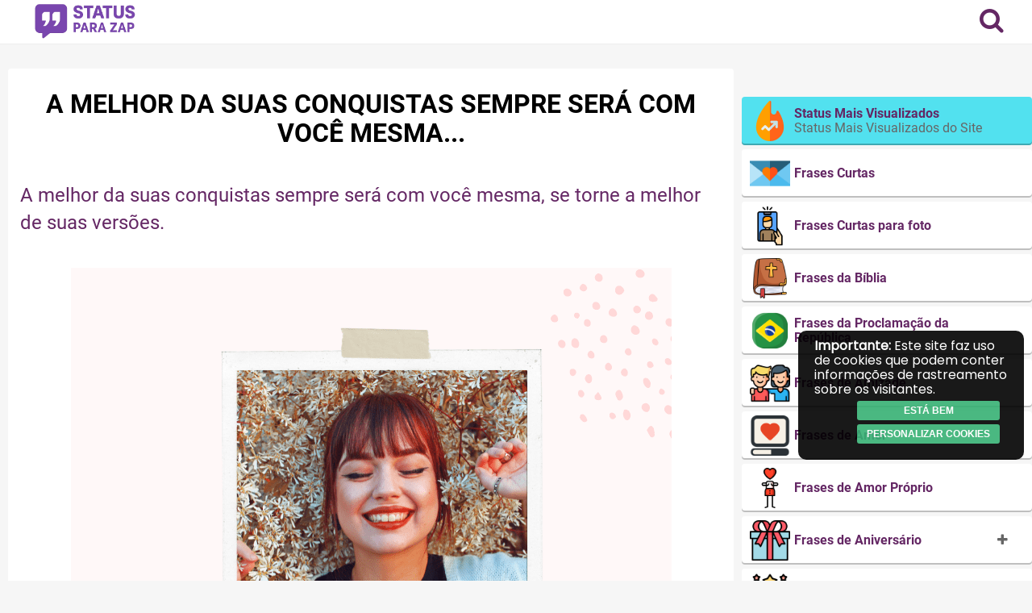

--- FILE ---
content_type: text/html; charset=UTF-8
request_url: https://www.statusparazap.com/frases-de-amor-proprio/a-melhor-da-suas-conquistas-sempre-sera-com-voce-mesma/
body_size: 24919
content:

<!DOCTYPE html>
<html lang="pt-BR">
    <head>
        <meta charset="UTF-8">
        <meta content="width=device-width, initial-scale=1, maximum-scale=1, user-scalable=no" name="viewport">
        <meta property="og:site_name" content="Status para Zap">
        <meta property="og:type" content="article">
        <link rel="preconnect" href="https://fonts.gstatic.com">
        <link rel="stylesheet" href="https://www.statusparazap.com/wp-content/themes/getlayer-theme/assets/font-awesome-4.7.0/css/font-awesome.min.css">
        <!-- <meta name="title" content=""> -->

        <meta property="og:description" content="A melhor da suas conquistas sempre será com você mesma, se torne a melhor de suas versões."><meta name="keywords" content="conquistas, frases-de-amor-proprio, melhor, será, suas"><meta property="fb:app_id" content="1177976635673976"><meta property="og:title" content="A melhor da suas conquistas sempre será com você mesma"><meta property="og:type" content="article"><meta property="og:url" content="https://www.statusparazap.com/frases-de-amor-proprio/a-melhor-da-suas-conquistas-sempre-sera-com-voce-mesma/"><meta property="og:image" content="https://www.statusparazap.com/wp-content/themes/getlayer-theme/assets/img/status-para-zap.png">
        <title>A melhor da suas conquistas sempre será - Frases de Amor PróprioStatus para Zap</title>
        <meta name='robots' content='index, follow, max-image-preview:large, max-snippet:-1, max-video-preview:-1' />

	<!-- This site is optimized with the Yoast SEO plugin v26.8 - https://yoast.com/product/yoast-seo-wordpress/ -->
	<meta name="description" content="A melhor da suas conquistas sempre será com você mesma - Confira aqui as melhores Frases de Amor Próprio e Frases para WhatsApp." />
	<link rel="canonical" href="https://www.statusparazap.com/frases-de-amor-proprio/a-melhor-da-suas-conquistas-sempre-sera-com-voce-mesma/" />
	<meta name="twitter:card" content="summary_large_image" />
	<meta name="twitter:title" content="A melhor da suas conquistas sempre será - Frases de Amor Próprio" />
	<meta name="twitter:description" content="A melhor da suas conquistas sempre será com você mesma - Confira aqui as melhores Frases de Amor Próprio e Frases para WhatsApp." />
	<meta name="twitter:image" content="https://www.statusparazap.com/wp-content/uploads/2022/07/A-melhor-da-suas-conquistas-sempre-sera-com-voce-mesma.png" />
	<meta name="twitter:label1" content="Escrito por" />
	<meta name="twitter:data1" content="Henrique Almeida" />
	<meta name="twitter:label2" content="Est. tempo de leitura" />
	<meta name="twitter:data2" content="1 minuto" />
	<script type="application/ld+json" class="yoast-schema-graph">{"@context":"https://schema.org","@graph":[{"@type":"Article","@id":"https://www.statusparazap.com/frases-de-amor-proprio/a-melhor-da-suas-conquistas-sempre-sera-com-voce-mesma/#article","isPartOf":{"@id":"https://www.statusparazap.com/frases-de-amor-proprio/a-melhor-da-suas-conquistas-sempre-sera-com-voce-mesma/"},"author":{"name":"Henrique Almeida","@id":"https://www.statusparazap.com/#/schema/person/64f361bd86d7a0fc71f38023cde5111d"},"headline":"A melhor da suas conquistas sempre será com você mesma","datePublished":"2022-07-01T19:28:32+00:00","dateModified":"2024-01-27T14:40:53+00:00","mainEntityOfPage":{"@id":"https://www.statusparazap.com/frases-de-amor-proprio/a-melhor-da-suas-conquistas-sempre-sera-com-voce-mesma/"},"wordCount":34,"commentCount":1,"publisher":{"@id":"https://www.statusparazap.com/#/schema/person/6069efc284b16bf9d06a3e2404ddc9a3"},"image":{"@id":"https://www.statusparazap.com/frases-de-amor-proprio/a-melhor-da-suas-conquistas-sempre-sera-com-voce-mesma/#primaryimage"},"thumbnailUrl":"https://www.statusparazap.com/wp-content/uploads/2022/07/A-melhor-da-suas-conquistas-sempre-sera-com-voce-mesma.png","keywords":["conquistas","frases-de-amor-proprio","melhor","será","suas"],"articleSection":["Frases de Amor Próprio"],"inLanguage":"pt-BR","potentialAction":[{"@type":"CommentAction","name":"Comment","target":["https://www.statusparazap.com/frases-de-amor-proprio/a-melhor-da-suas-conquistas-sempre-sera-com-voce-mesma/#respond"]}]},{"@type":"WebPage","@id":"https://www.statusparazap.com/frases-de-amor-proprio/a-melhor-da-suas-conquistas-sempre-sera-com-voce-mesma/","url":"https://www.statusparazap.com/frases-de-amor-proprio/a-melhor-da-suas-conquistas-sempre-sera-com-voce-mesma/","name":"A melhor da suas conquistas sempre será - Frases de Amor Próprio","isPartOf":{"@id":"https://www.statusparazap.com/#website"},"primaryImageOfPage":{"@id":"https://www.statusparazap.com/frases-de-amor-proprio/a-melhor-da-suas-conquistas-sempre-sera-com-voce-mesma/#primaryimage"},"image":{"@id":"https://www.statusparazap.com/frases-de-amor-proprio/a-melhor-da-suas-conquistas-sempre-sera-com-voce-mesma/#primaryimage"},"thumbnailUrl":"https://www.statusparazap.com/wp-content/uploads/2022/07/A-melhor-da-suas-conquistas-sempre-sera-com-voce-mesma.png","datePublished":"2022-07-01T19:28:32+00:00","dateModified":"2024-01-27T14:40:53+00:00","description":"A melhor da suas conquistas sempre será com você mesma - Confira aqui as melhores Frases de Amor Próprio e Frases para WhatsApp.","breadcrumb":{"@id":"https://www.statusparazap.com/frases-de-amor-proprio/a-melhor-da-suas-conquistas-sempre-sera-com-voce-mesma/#breadcrumb"},"inLanguage":"pt-BR","potentialAction":[{"@type":"ReadAction","target":["https://www.statusparazap.com/frases-de-amor-proprio/a-melhor-da-suas-conquistas-sempre-sera-com-voce-mesma/"]}]},{"@type":"ImageObject","inLanguage":"pt-BR","@id":"https://www.statusparazap.com/frases-de-amor-proprio/a-melhor-da-suas-conquistas-sempre-sera-com-voce-mesma/#primaryimage","url":"https://www.statusparazap.com/wp-content/uploads/2022/07/A-melhor-da-suas-conquistas-sempre-sera-com-voce-mesma.png","contentUrl":"https://www.statusparazap.com/wp-content/uploads/2022/07/A-melhor-da-suas-conquistas-sempre-sera-com-voce-mesma.png","width":745,"height":773,"caption":"A-melhor-da-suas-conquistas-Frases de Amor Próprio-Frases-para-WhatsApp"},{"@type":"BreadcrumbList","@id":"https://www.statusparazap.com/frases-de-amor-proprio/a-melhor-da-suas-conquistas-sempre-sera-com-voce-mesma/#breadcrumb","itemListElement":[{"@type":"ListItem","position":1,"name":"Início","item":"https://www.statusparazap.com/"},{"@type":"ListItem","position":2,"name":"A melhor da suas conquistas sempre será com você mesma"}]},{"@type":"WebSite","@id":"https://www.statusparazap.com/#website","url":"https://www.statusparazap.com/","name":"Status para Zap","description":"As melhores frases para seus status para WhatsApp!","publisher":{"@id":"https://www.statusparazap.com/#/schema/person/6069efc284b16bf9d06a3e2404ddc9a3"},"potentialAction":[{"@type":"SearchAction","target":{"@type":"EntryPoint","urlTemplate":"https://www.statusparazap.com/?s={search_term_string}"},"query-input":{"@type":"PropertyValueSpecification","valueRequired":true,"valueName":"search_term_string"}}],"inLanguage":"pt-BR"},{"@type":["Person","Organization"],"@id":"https://www.statusparazap.com/#/schema/person/6069efc284b16bf9d06a3e2404ddc9a3","name":"","image":{"@type":"ImageObject","inLanguage":"pt-BR","@id":"https://www.statusparazap.com/#/schema/person/image/","url":"https://www.statusparazap.com/wp-content/uploads/2025/05/cropped-ChatGPT-Image-22-de-mai-de-2025-171450.png","contentUrl":"https://www.statusparazap.com/wp-content/uploads/2025/05/cropped-ChatGPT-Image-22-de-mai-de-2025-171450.png","width":1023,"height":328},"logo":{"@id":"https://www.statusparazap.com/#/schema/person/image/"}},{"@type":"Person","@id":"https://www.statusparazap.com/#/schema/person/64f361bd86d7a0fc71f38023cde5111d","name":"Henrique Almeida","image":{"@type":"ImageObject","inLanguage":"pt-BR","@id":"https://www.statusparazap.com/#/schema/person/image/","url":"https://secure.gravatar.com/avatar/e004420dafe273691a69a5b63db4255e78fcc4d7a79effe5b4f087b9cfc20de1?s=96&d=mm&r=g","contentUrl":"https://secure.gravatar.com/avatar/e004420dafe273691a69a5b63db4255e78fcc4d7a79effe5b4f087b9cfc20de1?s=96&d=mm&r=g","caption":"Henrique Almeida"}}]}</script>
	<!-- / Yoast SEO plugin. -->


<link rel='dns-prefetch' href='//www.googletagmanager.com' />
<link rel='dns-prefetch' href='//pagead2.googlesyndication.com' />
<link rel="alternate" type="application/rss+xml" title="Feed de comentários para Status para Zap &raquo; A melhor da suas conquistas sempre será com você mesma" href="https://www.statusparazap.com/frases-de-amor-proprio/a-melhor-da-suas-conquistas-sempre-sera-com-voce-mesma/feed/" />
<link rel="alternate" title="oEmbed (JSON)" type="application/json+oembed" href="https://www.statusparazap.com/wp-json/oembed/1.0/embed?url=https%3A%2F%2Fwww.statusparazap.com%2Ffrases-de-amor-proprio%2Fa-melhor-da-suas-conquistas-sempre-sera-com-voce-mesma%2F" />
<link rel="alternate" title="oEmbed (XML)" type="text/xml+oembed" href="https://www.statusparazap.com/wp-json/oembed/1.0/embed?url=https%3A%2F%2Fwww.statusparazap.com%2Ffrases-de-amor-proprio%2Fa-melhor-da-suas-conquistas-sempre-sera-com-voce-mesma%2F&#038;format=xml" />
<style id='wp-img-auto-sizes-contain-inline-css' type='text/css'>
img:is([sizes=auto i],[sizes^="auto," i]){contain-intrinsic-size:3000px 1500px}
/*# sourceURL=wp-img-auto-sizes-contain-inline-css */
</style>
<style id='wp-emoji-styles-inline-css' type='text/css'>

	img.wp-smiley, img.emoji {
		display: inline !important;
		border: none !important;
		box-shadow: none !important;
		height: 1em !important;
		width: 1em !important;
		margin: 0 0.07em !important;
		vertical-align: -0.1em !important;
		background: none !important;
		padding: 0 !important;
	}
/*# sourceURL=wp-emoji-styles-inline-css */
</style>
<style id='wp-block-library-inline-css' type='text/css'>
:root{--wp-block-synced-color:#7a00df;--wp-block-synced-color--rgb:122,0,223;--wp-bound-block-color:var(--wp-block-synced-color);--wp-editor-canvas-background:#ddd;--wp-admin-theme-color:#007cba;--wp-admin-theme-color--rgb:0,124,186;--wp-admin-theme-color-darker-10:#006ba1;--wp-admin-theme-color-darker-10--rgb:0,107,160.5;--wp-admin-theme-color-darker-20:#005a87;--wp-admin-theme-color-darker-20--rgb:0,90,135;--wp-admin-border-width-focus:2px}@media (min-resolution:192dpi){:root{--wp-admin-border-width-focus:1.5px}}.wp-element-button{cursor:pointer}:root .has-very-light-gray-background-color{background-color:#eee}:root .has-very-dark-gray-background-color{background-color:#313131}:root .has-very-light-gray-color{color:#eee}:root .has-very-dark-gray-color{color:#313131}:root .has-vivid-green-cyan-to-vivid-cyan-blue-gradient-background{background:linear-gradient(135deg,#00d084,#0693e3)}:root .has-purple-crush-gradient-background{background:linear-gradient(135deg,#34e2e4,#4721fb 50%,#ab1dfe)}:root .has-hazy-dawn-gradient-background{background:linear-gradient(135deg,#faaca8,#dad0ec)}:root .has-subdued-olive-gradient-background{background:linear-gradient(135deg,#fafae1,#67a671)}:root .has-atomic-cream-gradient-background{background:linear-gradient(135deg,#fdd79a,#004a59)}:root .has-nightshade-gradient-background{background:linear-gradient(135deg,#330968,#31cdcf)}:root .has-midnight-gradient-background{background:linear-gradient(135deg,#020381,#2874fc)}:root{--wp--preset--font-size--normal:16px;--wp--preset--font-size--huge:42px}.has-regular-font-size{font-size:1em}.has-larger-font-size{font-size:2.625em}.has-normal-font-size{font-size:var(--wp--preset--font-size--normal)}.has-huge-font-size{font-size:var(--wp--preset--font-size--huge)}.has-text-align-center{text-align:center}.has-text-align-left{text-align:left}.has-text-align-right{text-align:right}.has-fit-text{white-space:nowrap!important}#end-resizable-editor-section{display:none}.aligncenter{clear:both}.items-justified-left{justify-content:flex-start}.items-justified-center{justify-content:center}.items-justified-right{justify-content:flex-end}.items-justified-space-between{justify-content:space-between}.screen-reader-text{border:0;clip-path:inset(50%);height:1px;margin:-1px;overflow:hidden;padding:0;position:absolute;width:1px;word-wrap:normal!important}.screen-reader-text:focus{background-color:#ddd;clip-path:none;color:#444;display:block;font-size:1em;height:auto;left:5px;line-height:normal;padding:15px 23px 14px;text-decoration:none;top:5px;width:auto;z-index:100000}html :where(.has-border-color){border-style:solid}html :where([style*=border-top-color]){border-top-style:solid}html :where([style*=border-right-color]){border-right-style:solid}html :where([style*=border-bottom-color]){border-bottom-style:solid}html :where([style*=border-left-color]){border-left-style:solid}html :where([style*=border-width]){border-style:solid}html :where([style*=border-top-width]){border-top-style:solid}html :where([style*=border-right-width]){border-right-style:solid}html :where([style*=border-bottom-width]){border-bottom-style:solid}html :where([style*=border-left-width]){border-left-style:solid}html :where(img[class*=wp-image-]){height:auto;max-width:100%}:where(figure){margin:0 0 1em}html :where(.is-position-sticky){--wp-admin--admin-bar--position-offset:var(--wp-admin--admin-bar--height,0px)}@media screen and (max-width:600px){html :where(.is-position-sticky){--wp-admin--admin-bar--position-offset:0px}}

/*# sourceURL=wp-block-library-inline-css */
</style><style id='global-styles-inline-css' type='text/css'>
:root{--wp--preset--aspect-ratio--square: 1;--wp--preset--aspect-ratio--4-3: 4/3;--wp--preset--aspect-ratio--3-4: 3/4;--wp--preset--aspect-ratio--3-2: 3/2;--wp--preset--aspect-ratio--2-3: 2/3;--wp--preset--aspect-ratio--16-9: 16/9;--wp--preset--aspect-ratio--9-16: 9/16;--wp--preset--color--black: #000000;--wp--preset--color--cyan-bluish-gray: #abb8c3;--wp--preset--color--white: #ffffff;--wp--preset--color--pale-pink: #f78da7;--wp--preset--color--vivid-red: #cf2e2e;--wp--preset--color--luminous-vivid-orange: #ff6900;--wp--preset--color--luminous-vivid-amber: #fcb900;--wp--preset--color--light-green-cyan: #7bdcb5;--wp--preset--color--vivid-green-cyan: #00d084;--wp--preset--color--pale-cyan-blue: #8ed1fc;--wp--preset--color--vivid-cyan-blue: #0693e3;--wp--preset--color--vivid-purple: #9b51e0;--wp--preset--gradient--vivid-cyan-blue-to-vivid-purple: linear-gradient(135deg,rgb(6,147,227) 0%,rgb(155,81,224) 100%);--wp--preset--gradient--light-green-cyan-to-vivid-green-cyan: linear-gradient(135deg,rgb(122,220,180) 0%,rgb(0,208,130) 100%);--wp--preset--gradient--luminous-vivid-amber-to-luminous-vivid-orange: linear-gradient(135deg,rgb(252,185,0) 0%,rgb(255,105,0) 100%);--wp--preset--gradient--luminous-vivid-orange-to-vivid-red: linear-gradient(135deg,rgb(255,105,0) 0%,rgb(207,46,46) 100%);--wp--preset--gradient--very-light-gray-to-cyan-bluish-gray: linear-gradient(135deg,rgb(238,238,238) 0%,rgb(169,184,195) 100%);--wp--preset--gradient--cool-to-warm-spectrum: linear-gradient(135deg,rgb(74,234,220) 0%,rgb(151,120,209) 20%,rgb(207,42,186) 40%,rgb(238,44,130) 60%,rgb(251,105,98) 80%,rgb(254,248,76) 100%);--wp--preset--gradient--blush-light-purple: linear-gradient(135deg,rgb(255,206,236) 0%,rgb(152,150,240) 100%);--wp--preset--gradient--blush-bordeaux: linear-gradient(135deg,rgb(254,205,165) 0%,rgb(254,45,45) 50%,rgb(107,0,62) 100%);--wp--preset--gradient--luminous-dusk: linear-gradient(135deg,rgb(255,203,112) 0%,rgb(199,81,192) 50%,rgb(65,88,208) 100%);--wp--preset--gradient--pale-ocean: linear-gradient(135deg,rgb(255,245,203) 0%,rgb(182,227,212) 50%,rgb(51,167,181) 100%);--wp--preset--gradient--electric-grass: linear-gradient(135deg,rgb(202,248,128) 0%,rgb(113,206,126) 100%);--wp--preset--gradient--midnight: linear-gradient(135deg,rgb(2,3,129) 0%,rgb(40,116,252) 100%);--wp--preset--font-size--small: 13px;--wp--preset--font-size--medium: 20px;--wp--preset--font-size--large: 36px;--wp--preset--font-size--x-large: 42px;--wp--preset--spacing--20: 0.44rem;--wp--preset--spacing--30: 0.67rem;--wp--preset--spacing--40: 1rem;--wp--preset--spacing--50: 1.5rem;--wp--preset--spacing--60: 2.25rem;--wp--preset--spacing--70: 3.38rem;--wp--preset--spacing--80: 5.06rem;--wp--preset--shadow--natural: 6px 6px 9px rgba(0, 0, 0, 0.2);--wp--preset--shadow--deep: 12px 12px 50px rgba(0, 0, 0, 0.4);--wp--preset--shadow--sharp: 6px 6px 0px rgba(0, 0, 0, 0.2);--wp--preset--shadow--outlined: 6px 6px 0px -3px rgb(255, 255, 255), 6px 6px rgb(0, 0, 0);--wp--preset--shadow--crisp: 6px 6px 0px rgb(0, 0, 0);}:where(.is-layout-flex){gap: 0.5em;}:where(.is-layout-grid){gap: 0.5em;}body .is-layout-flex{display: flex;}.is-layout-flex{flex-wrap: wrap;align-items: center;}.is-layout-flex > :is(*, div){margin: 0;}body .is-layout-grid{display: grid;}.is-layout-grid > :is(*, div){margin: 0;}:where(.wp-block-columns.is-layout-flex){gap: 2em;}:where(.wp-block-columns.is-layout-grid){gap: 2em;}:where(.wp-block-post-template.is-layout-flex){gap: 1.25em;}:where(.wp-block-post-template.is-layout-grid){gap: 1.25em;}.has-black-color{color: var(--wp--preset--color--black) !important;}.has-cyan-bluish-gray-color{color: var(--wp--preset--color--cyan-bluish-gray) !important;}.has-white-color{color: var(--wp--preset--color--white) !important;}.has-pale-pink-color{color: var(--wp--preset--color--pale-pink) !important;}.has-vivid-red-color{color: var(--wp--preset--color--vivid-red) !important;}.has-luminous-vivid-orange-color{color: var(--wp--preset--color--luminous-vivid-orange) !important;}.has-luminous-vivid-amber-color{color: var(--wp--preset--color--luminous-vivid-amber) !important;}.has-light-green-cyan-color{color: var(--wp--preset--color--light-green-cyan) !important;}.has-vivid-green-cyan-color{color: var(--wp--preset--color--vivid-green-cyan) !important;}.has-pale-cyan-blue-color{color: var(--wp--preset--color--pale-cyan-blue) !important;}.has-vivid-cyan-blue-color{color: var(--wp--preset--color--vivid-cyan-blue) !important;}.has-vivid-purple-color{color: var(--wp--preset--color--vivid-purple) !important;}.has-black-background-color{background-color: var(--wp--preset--color--black) !important;}.has-cyan-bluish-gray-background-color{background-color: var(--wp--preset--color--cyan-bluish-gray) !important;}.has-white-background-color{background-color: var(--wp--preset--color--white) !important;}.has-pale-pink-background-color{background-color: var(--wp--preset--color--pale-pink) !important;}.has-vivid-red-background-color{background-color: var(--wp--preset--color--vivid-red) !important;}.has-luminous-vivid-orange-background-color{background-color: var(--wp--preset--color--luminous-vivid-orange) !important;}.has-luminous-vivid-amber-background-color{background-color: var(--wp--preset--color--luminous-vivid-amber) !important;}.has-light-green-cyan-background-color{background-color: var(--wp--preset--color--light-green-cyan) !important;}.has-vivid-green-cyan-background-color{background-color: var(--wp--preset--color--vivid-green-cyan) !important;}.has-pale-cyan-blue-background-color{background-color: var(--wp--preset--color--pale-cyan-blue) !important;}.has-vivid-cyan-blue-background-color{background-color: var(--wp--preset--color--vivid-cyan-blue) !important;}.has-vivid-purple-background-color{background-color: var(--wp--preset--color--vivid-purple) !important;}.has-black-border-color{border-color: var(--wp--preset--color--black) !important;}.has-cyan-bluish-gray-border-color{border-color: var(--wp--preset--color--cyan-bluish-gray) !important;}.has-white-border-color{border-color: var(--wp--preset--color--white) !important;}.has-pale-pink-border-color{border-color: var(--wp--preset--color--pale-pink) !important;}.has-vivid-red-border-color{border-color: var(--wp--preset--color--vivid-red) !important;}.has-luminous-vivid-orange-border-color{border-color: var(--wp--preset--color--luminous-vivid-orange) !important;}.has-luminous-vivid-amber-border-color{border-color: var(--wp--preset--color--luminous-vivid-amber) !important;}.has-light-green-cyan-border-color{border-color: var(--wp--preset--color--light-green-cyan) !important;}.has-vivid-green-cyan-border-color{border-color: var(--wp--preset--color--vivid-green-cyan) !important;}.has-pale-cyan-blue-border-color{border-color: var(--wp--preset--color--pale-cyan-blue) !important;}.has-vivid-cyan-blue-border-color{border-color: var(--wp--preset--color--vivid-cyan-blue) !important;}.has-vivid-purple-border-color{border-color: var(--wp--preset--color--vivid-purple) !important;}.has-vivid-cyan-blue-to-vivid-purple-gradient-background{background: var(--wp--preset--gradient--vivid-cyan-blue-to-vivid-purple) !important;}.has-light-green-cyan-to-vivid-green-cyan-gradient-background{background: var(--wp--preset--gradient--light-green-cyan-to-vivid-green-cyan) !important;}.has-luminous-vivid-amber-to-luminous-vivid-orange-gradient-background{background: var(--wp--preset--gradient--luminous-vivid-amber-to-luminous-vivid-orange) !important;}.has-luminous-vivid-orange-to-vivid-red-gradient-background{background: var(--wp--preset--gradient--luminous-vivid-orange-to-vivid-red) !important;}.has-very-light-gray-to-cyan-bluish-gray-gradient-background{background: var(--wp--preset--gradient--very-light-gray-to-cyan-bluish-gray) !important;}.has-cool-to-warm-spectrum-gradient-background{background: var(--wp--preset--gradient--cool-to-warm-spectrum) !important;}.has-blush-light-purple-gradient-background{background: var(--wp--preset--gradient--blush-light-purple) !important;}.has-blush-bordeaux-gradient-background{background: var(--wp--preset--gradient--blush-bordeaux) !important;}.has-luminous-dusk-gradient-background{background: var(--wp--preset--gradient--luminous-dusk) !important;}.has-pale-ocean-gradient-background{background: var(--wp--preset--gradient--pale-ocean) !important;}.has-electric-grass-gradient-background{background: var(--wp--preset--gradient--electric-grass) !important;}.has-midnight-gradient-background{background: var(--wp--preset--gradient--midnight) !important;}.has-small-font-size{font-size: var(--wp--preset--font-size--small) !important;}.has-medium-font-size{font-size: var(--wp--preset--font-size--medium) !important;}.has-large-font-size{font-size: var(--wp--preset--font-size--large) !important;}.has-x-large-font-size{font-size: var(--wp--preset--font-size--x-large) !important;}
/*# sourceURL=global-styles-inline-css */
</style>

<style id='classic-theme-styles-inline-css' type='text/css'>
/*! This file is auto-generated */
.wp-block-button__link{color:#fff;background-color:#32373c;border-radius:9999px;box-shadow:none;text-decoration:none;padding:calc(.667em + 2px) calc(1.333em + 2px);font-size:1.125em}.wp-block-file__button{background:#32373c;color:#fff;text-decoration:none}
/*# sourceURL=/wp-includes/css/classic-themes.min.css */
</style>
<link rel='stylesheet' id='taxonomy-image-plugin-public-css' href='https://www.statusparazap.com/wp-content/plugins/taxonomy-images/css/style.css?ver=0.9.6' type='text/css' media='screen' />
<link rel='stylesheet' id='normalize-css' href='https://www.statusparazap.com/wp-content/themes/getlayer-theme/assets/css/normalize.min.css?ver=7.0.0' type='text/css' media='all' />
<link rel='stylesheet' id='main-css-css' href='https://www.statusparazap.com/wp-content/themes/getlayer-theme/assets/css/style.min.css?ver=1.0.0' type='text/css' media='all' />
<link rel='stylesheet' id='index-css-css' href='https://www.statusparazap.com/wp-content/themes/getlayer-theme/assets/css/index.min.css?ver=1.0.1' type='text/css' media='all' />
<link rel='stylesheet' id='single-css-css' href='https://www.statusparazap.com/wp-content/themes/getlayer-theme/assets/css/single.min.css?ver=1.0.0' type='text/css' media='all' />
<link rel='stylesheet' id='footer-css-css' href='https://www.statusparazap.com/wp-content/themes/getlayer-theme/assets/css/footer.min.css?ver=1.0.1' type='text/css' media='all' />
<script type="text/javascript" src="https://www.statusparazap.com/wp-includes/js/jquery/jquery.min.js?ver=3.7.1" id="jquery-core-js"></script>
<script type="text/javascript" src="https://www.statusparazap.com/wp-includes/js/jquery/jquery-migrate.min.js?ver=3.4.1" id="jquery-migrate-js"></script>
<link rel="https://api.w.org/" href="https://www.statusparazap.com/wp-json/" /><link rel="alternate" title="JSON" type="application/json" href="https://www.statusparazap.com/wp-json/wp/v2/posts/28060" /><link rel="EditURI" type="application/rsd+xml" title="RSD" href="https://www.statusparazap.com/xmlrpc.php?rsd" />
<meta name="generator" content="GetLayer Theme 1.0.0" />
<link rel='shortlink' href='https://www.statusparazap.com/?p=28060' />
<meta name="generator" content="Site Kit by Google 1.170.0" /><!-- cookies on header --><!-- Google tag (gtag.js) -->
<script async src="https://www.googletagmanager.com/gtag/js?id=UA-124035124-1"></script>
<script>
  window.dataLayer = window.dataLayer || [];
  function gtag(){dataLayer.push(arguments);}
  gtag('js', new Date());

  gtag('config', 'UA-124035124-1');
</script>
<script async src="https://pagead2.googlesyndication.com/pagead/js/adsbygoogle.js?client=ca-pub-1955971550141635"
     crossorigin="anonymous"></script><!-- cookies on header -->
<!-- Meta-etiquetas do Google AdSense adicionado pelo Site Kit -->
<meta name="google-adsense-platform-account" content="ca-host-pub-2644536267352236">
<meta name="google-adsense-platform-domain" content="sitekit.withgoogle.com">
<!-- Fim das meta-etiquetas do Google AdSense adicionado pelo Site Kit -->

<!-- Código do Google Adsense adicionado pelo Site Kit -->
<script type="text/javascript" async="async" src="https://pagead2.googlesyndication.com/pagead/js/adsbygoogle.js?client=ca-pub-4103539464122214&amp;host=ca-host-pub-2644536267352236" crossorigin="anonymous"></script>

<!-- Fim do código do Google AdSense adicionado pelo Site Kit -->
<link rel="icon" href="https://www.statusparazap.com/wp-content/uploads/2018/08/cropped-status-para-whatsapp-2-32x32.png" sizes="32x32" />
<link rel="icon" href="https://www.statusparazap.com/wp-content/uploads/2018/08/cropped-status-para-whatsapp-2-192x192.png" sizes="192x192" />
<link rel="apple-touch-icon" href="https://www.statusparazap.com/wp-content/uploads/2018/08/cropped-status-para-whatsapp-2-180x180.png" />
<meta name="msapplication-TileImage" content="https://www.statusparazap.com/wp-content/uploads/2018/08/cropped-status-para-whatsapp-2-270x270.png" />
                <div id="head_custom"></div>
		<script>
			function mostraDiv(id) {
                var x = document.getElementById(id);
                if ((x.style.display === '') || (x.style.display === 'none')) {
                    x.style.display = 'block';
                } else {
                    x.style.display = 'none';
                }
            }

            function continuarLendo(id) {
                var x = document.getElementById(id);
                var xClass = x.classList.contains('homeTexto-s2');

                if (xClass) {
                    x.classList.remove('homeTexto-s2');
                    x.classList.add('homeTexto-s1');
                    document.querySelector('#btn-continuar-lendo').innerText = 'Minimizar';                    
                } else {
                    x.classList.remove('homeTexto-s1');
                    x.classList.add('homeTexto-s2');
                    document.querySelector('#btn-continuar-lendo').innerText = 'Continuar lendo';
                }
            }
		</script>

		<style>
.post-type-archive-web-story article{
    max-width: 48%;
    display: flex;
    flex-wrap: wrap;
    float: left;
    margin: 5px;
}
.pa_aragao {margin-top: 30px;float: left;}
			@media (max-width: 768px) {
              .post-type-archive-web-story article {
                         max-width: 100%;
                        display: block;

                        margin: 0px;
              }
              	body, html {
                  	height: 100%;
                }	
              
				.tudo {
                  	padding-top: 70px;
                  	position: relative;
                  	min-height: 100%;
				}
              
              	.main-header {
                  	position: fixed;
                    top: 0;
                    left: 0;
                    right: 0;
                    width: 100%;
                  	z-index: 1000;
              	}
			}

			.single {
              	word-break: break-word;
			}
	
			.phrase img {
				width: auto;
              	max-width: 100%;
			}

			.post-archive {
                word-break: break-word;
            }

            .post-archive.single .phrase,
			.post-archive.single .phrase span,
			.post-archive.single .phrase div {
              	color: #642764 !important;
                font-size: 24px !important;
                line-height: 34px !important;
            }
		</style>
    </head>

<script async src="https://pagead2.googlesyndication.com/pagead/js/adsbygoogle.js?client=ca-pub-1955971550141635"
     crossorigin="anonymous"></script>






    <body data-rsssl=1 class="wp-singular post-template-default single single-post postid-28060 single-format-standard wp-custom-logo wp-theme-getlayer-theme">            
<div class="tudo">
        <div id="header-float" class="main-header">
            <div class="row flex-row">
                <div class="logo">
                    <a href="https://www.statusparazap.com/" class="custom-logo-link" rel="home"><img width="1023" height="328" src="https://www.statusparazap.com/wp-content/uploads/2025/05/cropped-ChatGPT-Image-22-de-mai-de-2025-171450.png" class="custom-logo" alt="Status para Zap" decoding="async" fetchpriority="high" srcset="https://www.statusparazap.com/wp-content/uploads/2025/05/cropped-ChatGPT-Image-22-de-mai-de-2025-171450.png 1023w, https://www.statusparazap.com/wp-content/uploads/2025/05/cropped-ChatGPT-Image-22-de-mai-de-2025-171450-300x96.png 300w, https://www.statusparazap.com/wp-content/uploads/2025/05/cropped-ChatGPT-Image-22-de-mai-de-2025-171450-768x246.png 768w, https://www.statusparazap.com/wp-content/uploads/2025/05/cropped-ChatGPT-Image-22-de-mai-de-2025-171450-150x48.png 150w" sizes="(max-width: 1023px) 100vw, 1023px" /></a>                </div>

                <div class="header-container-menu flex-row">
                    <div class="menu-selector btn-search"><i class="fa fa-search"></i></div>

                    <div class="menu-selector btn-login"><i class="fa fa-lock"></i></div>                                    </div>

                <div class="main-menu">
                    
                    <a href="https://www.statusparazap.com/editar" class="btn btn-primary btn-big btn-login" title="Enviar Status" style="width: 100%;"><i class="fa fa-plus-circle"></i> Enviar Status</a>    

                    <div class="social">
                                            </div>
                </div>
            </div>
        </div>

        <header id="main-header" class="main-header">
            <div class="row flex-row">
                <div class="logo">
                    <a href="https://www.statusparazap.com/" class="custom-logo-link" rel="home"><img width="1023" height="328" src="https://www.statusparazap.com/wp-content/uploads/2025/05/cropped-ChatGPT-Image-22-de-mai-de-2025-171450.png" class="custom-logo" alt="Status para Zap" decoding="async" srcset="https://www.statusparazap.com/wp-content/uploads/2025/05/cropped-ChatGPT-Image-22-de-mai-de-2025-171450.png 1023w, https://www.statusparazap.com/wp-content/uploads/2025/05/cropped-ChatGPT-Image-22-de-mai-de-2025-171450-300x96.png 300w, https://www.statusparazap.com/wp-content/uploads/2025/05/cropped-ChatGPT-Image-22-de-mai-de-2025-171450-768x246.png 768w, https://www.statusparazap.com/wp-content/uploads/2025/05/cropped-ChatGPT-Image-22-de-mai-de-2025-171450-150x48.png 150w" sizes="(max-width: 1023px) 100vw, 1023px" /></a>                </div>

                <div class="header-container-menu flex-row">
                    <div class="menu-selector btn-search"><i class="fa fa-search"></i></div>

                    
                                    </div>

                <div class="main-menu">
                    
                                        
                    <a href="https://www.statusparazap.com/editar" class="btn btn-primary btn-big btn-login" title="Enviar Status" style="width: 100%;"><i class="fa fa-plus-circle"></i> Enviar Status</a>
                    <div class="social">

                                            </div>
                </div>
            </div>
        </header>
        <span class="modal-close-area"></span>

        <div class="block row"><div id="ads_home_top"></div></div>
         
<link href="https://cdn.quilljs.com/1.3.6/quill.snow.css" rel="stylesheet"> 

<div class="container">
    <div id="primary" class="content-area row">

                
        <main id="main" class="site-main " role="main">

            
<!-- Iniciando implementação do VIEWS+ com reCAPTCHA v3 -->
<style>

    /*Ocultando Google reCaptcha v3*/
    .grecaptcha-badge { 
          visibility: hidden;
    }  

</style>

<script src="https://www.google.com/recaptcha/api.js?render=6LfQd8oUAAAAAA7z2N5JVP2YrgE-a3xVDPWWmFlD"></script>
<script type="text/javascript">

    jQuery('document').ready(function() {

        grecaptcha.ready(function() {
            grecaptcha.execute('6LfQd8oUAAAAAA7z2N5JVP2YrgE-a3xVDPWWmFlD', {action: 'homepage'})
                .then(function(token) {

                    jQuery.ajax({
                       type: "POST",
                       url: "https://www.statusparazap.com/recaptchav3-single-status.php",
                       dataType: "json",
                       data: {postid: 28060, token: token},
                       success: function(result) { 
                           var success = result['success'];
                           var score   = result['score'];
                    
                               if(success == true && score >= 0.5){
                                   //alert(" Sucesso deu VERDADEIRO: " + success + " E O SCORE: " + score);
                               } else{
                                   alert("Atividade suspeita, não é permitido requisição constante da mesma ação!");
                               }
                    
                       },
                       error: function(result){
                           //alert("Problemas de conexão, tente novamente.");
                       }
                    
                    });                    
            });
        });
    
    });

</script>
  
  <style>
  	.post-archive.single .phrase {
      	font-size: 24px;
      	line-height: 33px;
  	}
  
  	.post-archive.single p:first-of-type {
      	margin-top: 0;
  	}
  </style>
  
        <article id="post-28060" class="post-archive single post-28060 post type-post status-publish format-standard has-post-thumbnail hentry category-frases-de-amor-proprio tag-conquistas tag-frases-de-amor-proprio tag-melhor tag-sera tag-suas" style="background-color: #fff;" >
        <h1 class="the-title" style="color: black; font-weight: 700; text-align: center;" >A melhor da suas conquistas sempre será com você mesma...</h1>

          
  		<style>
  		.text-link a {
        color: #333 !important;
  		}
  		</style>
  
        <div class="phrase" style="color: black;" >A melhor da suas conquistas sempre será com você <a href="https://www.statusparazap.com/frases-de-amor-proprio/nao-rejeite-sua-intensidade/" target="_blank" rel="noopener">mesma</a>, se torne a melhor de suas <a href="http://gruposnozap.com" target="_blank" rel="noopener">versões.</a>

<img class="size-full wp-image-28059 aligncenter" src="https://www.statusparazap.com/wp-content/uploads/2022/07/A-melhor-da-suas-conquistas-sempre-sera-com-voce-mesma.png" alt="A melhor da suas conquistas sempre será com você mesma" width="745" height="773" /> <a href="https://gruposdezap.com/categoria/grupos-de-whatsapp-de-frases-e-status/" title="Participe de Grupos de WhatsApp de Frases " target="_blank" rel="noopener noreferrer"> Grupo de Frases - Clique aqui</a><span class="text-link"><a class="btn btnPost" style="color: #FFF !important" href="https://gruposdezap.com/categoria/grupos-de-whatsapp-de-frases-e-status/" title="Participe de Grupos de WhatsApp de Frases " target="_blank" rel="noopener noreferrer"> Grupo de Frases - Clique aqui</a></span></div>

        <!-- Publicidade -->
        <div class="block centralized"><div id="ads_single_1"></div></div>        
        <!-- Tags -->
        <div class='div-tags'><p>Tags: </p><a class='style-tag' href='https://www.statusparazap.com/tag/conquistas/' target='_blank'>conquistas</a><a class='style-tag' href='https://www.statusparazap.com/tag/frases-de-amor-proprio/' target='_blank'>frases-de-amor-proprio</a><a class='style-tag' href='https://www.statusparazap.com/tag/melhor/' target='_blank'>melhor</a><a class='style-tag' href='https://www.statusparazap.com/tag/sera/' target='_blank'>será</a><a class='style-tag' href='https://www.statusparazap.com/tag/suas/' target='_blank'>suas</a></p></div>
        <!-- Autor -->
        <div class="info">
            
                            <p>Categoria: <strong><a href="https://www.statusparazap.com/categoria/frases-de-amor-proprio" class="author">Frases de Amor Próprio</a></strong></p>
                
            <div class="container-views" style="background-color: #e5d9e4;">
                <i class="fa fa-eye" style="color: #642764; font-size: 20px"> <span class="views-style">Visualizações: <span class="views-style" style="vertical-align: middle;">90</span></span></i>
            </div>            

            <p class="flex-row block">
                <a href="whatsapp://send?text=A+melhor+da+suas+conquistas+sempre+ser%C3%A1+com+voc%C3%AA+mesma%2C+se+torne+a+melhor+de+suas+vers%C3%B5es.%0D%0A%0D%0A+" class="btn btn-share whatsapp" title="Compartilhar no WhatsApp"><i class="fa fa-whatsapp"></i></a>
                <a href="https://www.facebook.com/sharer.php?u=https://www.statusparazap.com/frases-de-amor-proprio/a-melhor-da-suas-conquistas-sempre-sera-com-voce-mesma/" class="btn btn-share facebook" title="Compartilhar no Facebook" target="_blank"><i class="fa fa-facebook"></i></a>
                <a href="https://twitter.com/home?status=A melhor da suas conquistas sempre será com você mesma, se torne a melhor de suas versões.

 " class="btn btn-share twitter" title="Compartilhar no Twitter" target="_blank"><i class="fa fa-twitter"></i></a>
                <span class="btn btn-share clipboard" data-clipboard-text="A melhor da suas conquistas sempre será com você mesma, se torne a melhor de suas versões.

 " title="Copiar"><i class="fa fa-clipboard"></i><span class="alert-copy">Copiado!</span></span>

            
            </p>
        </div>
       
    </article>

    <!-- Publicidade -->
    <div class="block centralized"><div id="ads_single_2"></div></div>	    <section id="home-content">
	        <h1 class="the-title">Outros Status</h1>
	        <div class="flex-row content">
	            <div class="leftside"><article class="post-archive">
    <a href="https://www.statusparazap.com/frases-de-amor-proprio/se-liberta-que-o-mundo-e-teu/"><img class="img-in-box" src="https://www.statusparazap.com/wp-content/uploads/2019/10/5dad5e3f8befb.png" alt="Imagem do status"></a>     

    <h3 class="phrase"><a href="https://www.statusparazap.com/frases-de-amor-proprio/se-liberta-que-o-mundo-e-teu/">Se liberta que o  é teu, e de ti ninguém tira. ✨ </a></h3>

    <div class="info">
        
            
                            <p>Categoria: <strong><a href="https://www.statusparazap.com/categoria/frases-de-amor-proprio" class="author">Frases de Amor Próprio</a></strong></p>
                
            <div class="container-views">
                <i class="fa fa-eye" style="color: #642764; font-size: 20px"> <span class="views-style">Visualizações: <span class="views-style" style="vertical-align: middle;">83</span></span></i>            
            </div>

            <p class="flex-row block">
                <a href="whatsapp://send?text=Se+liberta+que+o++%C3%A9+teu%2C+e+de+ti+ningu%C3%A9m+tira.+%E2%9C%A8+" class="btn btn-share whatsapp" title="Compartilhar no WhatsApp"><i class="fa fa-whatsapp"></i></a>
                <a href="https://www.facebook.com/sharer.php?u=https://www.statusparazap.com/frases-de-amor-proprio/se-liberta-que-o-mundo-e-teu/" class="btn btn-share facebook" title="Compartilhar no Facebook" target="_blank"><i class="fa fa-facebook"></i></a>
                <a href="https://twitter.com/home?status=Se liberta que o  é teu, e de ti ninguém tira. ✨ " class="btn btn-share twitter" title="Compartilhar no Twitter" target="_blank"><i class="fa fa-twitter"></i></a>
                <span class="btn btn-share clipboard" data-clipboard-text="Se liberta que o  é teu, e de ti ninguém tira. ✨ " title="Copiar"><i class="fa fa-clipboard"></i><span class="alert-copy">Copiado!</span></span>

                <a href="https://www.statusparazap.com/frases-de-amor-proprio/se-liberta-que-o-mundo-e-teu/" class="btn btn-share btn-single"><i class="fa fa-image"></i></a>
            </p>
        


    </div>
</article>  <article class="post-archive">
    <a href="https://www.statusparazap.com/frases-de-amor-proprio/ordem-do-amor-primeiro-o-proprio-depois/"><img class="img-in-box" src="https://www.statusparazap.com/wp-content/uploads/2020/04/ordem-do-amor-primeiro-o-proprio-depois-frases-de-amor-proprio-status-para-whatsapp-5eaa228602864.png" alt="Imagem do status"></a>     

    <h3 class="phrase"><a href="https://www.statusparazap.com/frases-de-amor-proprio/ordem-do-amor-primeiro-o-proprio-depois/">Ordem do amor: primeiro o próprio, depois o recíproco.✨</a></h3>

    <div class="info">
        
            
                            <p>Categoria: <strong><a href="https://www.statusparazap.com/categoria/frases-de-amor-proprio" class="author">Frases de Amor Próprio</a></strong></p>
                
            <div class="container-views">
                <i class="fa fa-eye" style="color: #642764; font-size: 20px"> <span class="views-style">Visualizações: <span class="views-style" style="vertical-align: middle;">123</span></span></i>            
            </div>

            <p class="flex-row block">
                <a href="whatsapp://send?text=Ordem+do+amor%3A+primeiro+o+pr%C3%B3prio%2C+depois+o+rec%C3%ADproco.%E2%9C%A8" class="btn btn-share whatsapp" title="Compartilhar no WhatsApp"><i class="fa fa-whatsapp"></i></a>
                <a href="https://www.facebook.com/sharer.php?u=https://www.statusparazap.com/frases-de-amor-proprio/ordem-do-amor-primeiro-o-proprio-depois/" class="btn btn-share facebook" title="Compartilhar no Facebook" target="_blank"><i class="fa fa-facebook"></i></a>
                <a href="https://twitter.com/home?status=Ordem do amor: primeiro o próprio, depois o recíproco.✨" class="btn btn-share twitter" title="Compartilhar no Twitter" target="_blank"><i class="fa fa-twitter"></i></a>
                <span class="btn btn-share clipboard" data-clipboard-text="Ordem do amor: primeiro o próprio, depois o recíproco.✨" title="Copiar"><i class="fa fa-clipboard"></i><span class="alert-copy">Copiado!</span></span>

                <a href="https://www.statusparazap.com/frases-de-amor-proprio/ordem-do-amor-primeiro-o-proprio-depois/" class="btn btn-share btn-single"><i class="fa fa-image"></i></a>
            </p>
        


    </div>
</article>  <article class="post-archive" style="background-color: #fff"> 
    <style type="text/css">
        .title-texto {
            color: black;
            font-weight: 700;
        }
    </style>

    <a href="https://www.statusparazap.com/frases-de-amor-proprio/o-amor-proprio-e-a-chave-para-a-felicidade/"><img class="img-in-box" src="https://www.statusparazap.com/wp-content/uploads/2023/04/Frases-de-amor-proprio-1.png" alt="Imagem do status"></a>    
    <a href="https://www.statusparazap.com/frases-de-amor-proprio/o-amor-proprio-e-a-chave-para-a-felicidade/"><h3 class="title-texto"><u>O amor próprio é a chave para a felicidade</u></h3></a>
    <div class="phrase-text" style="color: black;"><a href="https://www.statusparazap.com/frases-de-amor-proprio/o-amor-proprio-e-a-chave-para-a-felicidade/">O amor próprio é a chave para a felicidade e a paz interior.

 </a></div>

    <div class="info">
                        <p>Categoria: <strong><a href="https://www.statusparazap.com/categoria/frases-de-amor-proprio" class="author">Frases de Amor Próprio</a></strong></p>
                
            <div class="container-views" style="background-color: #e5d9e4;">
                <i class="fa fa-eye" style="color: #642764; font-size: 20px"> <span class="views-style">Visualizações: <span class="views-style" style="vertical-align: middle;">26</span></span></i>            
            </div>

            <p class="flex-row block">
                <a href="whatsapp://send?text=O+amor+pr%C3%B3prio+%C3%A9+a+chave+para+a+felicidade+e+a+paz+interior.%0D%0A%0D%0A+" class="btn btn-share whatsapp" title="Compartilhar no WhatsApp"><i class="fa fa-whatsapp"></i></a>
                <a href="https://www.facebook.com/sharer.php?u=https://www.statusparazap.com/frases-de-amor-proprio/o-amor-proprio-e-a-chave-para-a-felicidade/" class="btn btn-share facebook" title="Compartilhar no Facebook" target="_blank"><i class="fa fa-facebook"></i></a>
                <a href="https://twitter.com/home?status=O amor próprio é a chave para a felicidade e a paz interior.

 " class="btn btn-share twitter" title="Compartilhar no Twitter" target="_blank"><i class="fa fa-twitter"></i></a>
                <span class="btn btn-share clipboard" data-clipboard-text="O amor próprio é a chave para a felicidade e a paz interior.

 " title="Copiar"><i class="fa fa-clipboard"></i><span class="alert-copy">Copiado!</span></span>
            </p>
        


    </div>
</article>  <article class="post-archive">
    <a href="https://www.statusparazap.com/frases-de-amor-proprio/quando-entendi-um-pouco-mais-sobre-amor-proprio-perdi-pessoas/"><img class="img-in-box" src="https://www.statusparazap.com/wp-content/uploads/2020/08/quando-entendi-um-pouco-mais-sobre-amor-proprio-perdi-pessoas-frases-de-amor-proprio-status-para-whatsapp-5f3697beb8294.png" alt="Imagem do status"></a>     

    <h3 class="phrase"><a href="https://www.statusparazap.com/frases-de-amor-proprio/quando-entendi-um-pouco-mais-sobre-amor-proprio-perdi-pessoas/">Quando entendi um pouco mais sobre amor próprio. Perdi pessoas, mas ganhei o mundo! 🌍💪🏻</a></h3>

    <div class="info">
        
            
                            <p>Categoria: <strong><a href="https://www.statusparazap.com/categoria/frases-de-amor-proprio" class="author">Frases de Amor Próprio</a></strong></p>
                
            <div class="container-views">
                <i class="fa fa-eye" style="color: #642764; font-size: 20px"> <span class="views-style">Visualizações: <span class="views-style" style="vertical-align: middle;">59</span></span></i>            
            </div>

            <p class="flex-row block">
                <a href="whatsapp://send?text=Quando+entendi+um+pouco+mais+sobre+amor+pr%C3%B3prio.+Perdi+pessoas%2C+mas+ganhei+o+mundo%21+%F0%9F%8C%8D%F0%9F%92%AA%F0%9F%8F%BB" class="btn btn-share whatsapp" title="Compartilhar no WhatsApp"><i class="fa fa-whatsapp"></i></a>
                <a href="https://www.facebook.com/sharer.php?u=https://www.statusparazap.com/frases-de-amor-proprio/quando-entendi-um-pouco-mais-sobre-amor-proprio-perdi-pessoas/" class="btn btn-share facebook" title="Compartilhar no Facebook" target="_blank"><i class="fa fa-facebook"></i></a>
                <a href="https://twitter.com/home?status=Quando entendi um pouco mais sobre amor próprio. Perdi pessoas, mas ganhei o mundo! 🌍💪🏻" class="btn btn-share twitter" title="Compartilhar no Twitter" target="_blank"><i class="fa fa-twitter"></i></a>
                <span class="btn btn-share clipboard" data-clipboard-text="Quando entendi um pouco mais sobre amor próprio. Perdi pessoas, mas ganhei o mundo! 🌍💪🏻" title="Copiar"><i class="fa fa-clipboard"></i><span class="alert-copy">Copiado!</span></span>

                <a href="https://www.statusparazap.com/frases-de-amor-proprio/quando-entendi-um-pouco-mais-sobre-amor-proprio-perdi-pessoas/" class="btn btn-share btn-single"><i class="fa fa-image"></i></a>
            </p>
        


    </div>
</article>  <article class="post-archive" style="background-color: #fff"> 
    <style type="text/css">
        .title-texto {
            color: black;
            font-weight: 700;
        }
    </style>

    <a href="https://www.statusparazap.com/frases-de-amor-proprio/ela-transborda-o-que-ha-de-melhor-amor-proprio/"><img class="img-in-box" src="https://www.statusparazap.com/wp-content/uploads/2022/07/Frases-de-amor-proprio.png" alt="Imagem do status"></a>    
    <a href="https://www.statusparazap.com/frases-de-amor-proprio/ela-transborda-o-que-ha-de-melhor-amor-proprio/"><h3 class="title-texto"><u>Ela transborda o que há de melhor: amor próprio</u></h3></a>
    <div class="phrase-text" style="color: black;"><a href="https://www.statusparazap.com/frases-de-amor-proprio/ela-transborda-o-que-ha-de-melhor-amor-proprio/">Ela transborda o que há de melhor: amor próprio, leveza e gratidão!



&nbsp; </a></div>

    <div class="info">
                        <p>Categoria: <strong><a href="https://www.statusparazap.com/categoria/frases-de-amor-proprio" class="author">Frases de Amor Próprio</a></strong></p>
                
            <div class="container-views" style="background-color: #e5d9e4;">
                <i class="fa fa-eye" style="color: #642764; font-size: 20px"> <span class="views-style">Visualizações: <span class="views-style" style="vertical-align: middle;">868</span></span></i>            
            </div>

            <p class="flex-row block">
                <a href="whatsapp://send?text=Ela+transborda+o+que+h%C3%A1+de+melhor%3A+amor+pr%C3%B3prio%2C+leveza+e+gratid%C3%A3o%21%0A%0D%0A%0D%0A%0D%0A%26nbsp%3B+" class="btn btn-share whatsapp" title="Compartilhar no WhatsApp"><i class="fa fa-whatsapp"></i></a>
                <a href="https://www.facebook.com/sharer.php?u=https://www.statusparazap.com/frases-de-amor-proprio/ela-transborda-o-que-ha-de-melhor-amor-proprio/" class="btn btn-share facebook" title="Compartilhar no Facebook" target="_blank"><i class="fa fa-facebook"></i></a>
                <a href="https://twitter.com/home?status=Ela transborda o que há de melhor: amor próprio, leveza e gratidão!



&nbsp; " class="btn btn-share twitter" title="Compartilhar no Twitter" target="_blank"><i class="fa fa-twitter"></i></a>
                <span class="btn btn-share clipboard" data-clipboard-text="Ela transborda o que há de melhor: amor próprio, leveza e gratidão!



&nbsp; " title="Copiar"><i class="fa fa-clipboard"></i><span class="alert-copy">Copiado!</span></span>
            </p>
        


    </div>
</article>  </div><div class="rightside"><article class="post-archive">
    <a href="https://www.statusparazap.com/frases-de-amor-proprio/nao-dependa-de-elogios-nem-se-entristeca-com-as-criticas/"><img class="img-in-box" src="https://www.statusparazap.com/wp-content/uploads/2021/04/nao-dependa-de-elogios-nem-se-entristeca-com-as-criticas-frases-de-amor-proprio-status-para-whatsapp-60784c85b1dc3.png" alt="Imagem do status"></a>     

    <h3 class="phrase"><a href="https://www.statusparazap.com/frases-de-amor-proprio/nao-dependa-de-elogios-nem-se-entristeca-com-as-criticas/">Não dependa de elogios, nem se entristeça com as críticas. Você é aquilo que você é, e não aquilo que pensam ou falam a seu respeito.</a></h3>

    <div class="info">
        
            
                            <p>Categoria: <strong><a href="https://www.statusparazap.com/categoria/frases-de-amor-proprio" class="author">Frases de Amor Próprio</a></strong></p>
                
            <div class="container-views">
                <i class="fa fa-eye" style="color: #642764; font-size: 20px"> <span class="views-style">Visualizações: <span class="views-style" style="vertical-align: middle;">969</span></span></i>            
            </div>

            <p class="flex-row block">
                <a href="whatsapp://send?text=N%C3%A3o+dependa+de+elogios%2C+nem+se+entriste%C3%A7a+com+as+cr%C3%ADticas.+Voc%C3%AA+%C3%A9+aquilo+que+voc%C3%AA+%C3%A9%2C+e+n%C3%A3o+aquilo+que+pensam+ou+falam+a+seu+respeito." class="btn btn-share whatsapp" title="Compartilhar no WhatsApp"><i class="fa fa-whatsapp"></i></a>
                <a href="https://www.facebook.com/sharer.php?u=https://www.statusparazap.com/frases-de-amor-proprio/nao-dependa-de-elogios-nem-se-entristeca-com-as-criticas/" class="btn btn-share facebook" title="Compartilhar no Facebook" target="_blank"><i class="fa fa-facebook"></i></a>
                <a href="https://twitter.com/home?status=Não dependa de elogios, nem se entristeça com as críticas. Você é aquilo que você é, e não aquilo que pensam ou falam a seu respeito." class="btn btn-share twitter" title="Compartilhar no Twitter" target="_blank"><i class="fa fa-twitter"></i></a>
                <span class="btn btn-share clipboard" data-clipboard-text="Não dependa de elogios, nem se entristeça com as críticas. Você é aquilo que você é, e não aquilo que pensam ou falam a seu respeito." title="Copiar"><i class="fa fa-clipboard"></i><span class="alert-copy">Copiado!</span></span>

                <a href="https://www.statusparazap.com/frases-de-amor-proprio/nao-dependa-de-elogios-nem-se-entristeca-com-as-criticas/" class="btn btn-share btn-single"><i class="fa fa-image"></i></a>
            </p>
        


    </div>
</article>  <article class="post-archive" style="background-color: #fff"> 
    <style type="text/css">
        .title-texto {
            color: black;
            font-weight: 700;
        }
    </style>

    <a href="https://www.statusparazap.com/frases-de-amor-proprio/se-faca-um-favor/"><img class="img-in-box" src="https://www.statusparazap.com/wp-content/uploads/2022/05/Se-faca-um-favor-olhe-para-voce-com-amor.png" alt="Imagem do status"></a>    
    <a href="https://www.statusparazap.com/frases-de-amor-proprio/se-faca-um-favor/"><h3 class="title-texto"><u>Se faça um favor, olhe para você com amor.</u></h3></a>
    <div class="phrase-text" style="color: black;"><a href="https://www.statusparazap.com/frases-de-amor-proprio/se-faca-um-favor/">Se faça um favor, olhe para você com amor.



&nbsp; </a></div>

    <div class="info">
                        <p>Categoria: <strong><a href="https://www.statusparazap.com/categoria/frases-de-amor-proprio" class="author">Frases de Amor Próprio</a></strong></p>
                
            <div class="container-views" style="background-color: #e5d9e4;">
                <i class="fa fa-eye" style="color: #642764; font-size: 20px"> <span class="views-style">Visualizações: <span class="views-style" style="vertical-align: middle;">155</span></span></i>            
            </div>

            <p class="flex-row block">
                <a href="whatsapp://send?text=Se+fa%C3%A7a+um+favor%2C+olhe+para+voc%C3%AA+com+amor.%0D%0A%0D%0A%0D%0A%0D%0A%26nbsp%3B+" class="btn btn-share whatsapp" title="Compartilhar no WhatsApp"><i class="fa fa-whatsapp"></i></a>
                <a href="https://www.facebook.com/sharer.php?u=https://www.statusparazap.com/frases-de-amor-proprio/se-faca-um-favor/" class="btn btn-share facebook" title="Compartilhar no Facebook" target="_blank"><i class="fa fa-facebook"></i></a>
                <a href="https://twitter.com/home?status=Se faça um favor, olhe para você com amor.



&nbsp; " class="btn btn-share twitter" title="Compartilhar no Twitter" target="_blank"><i class="fa fa-twitter"></i></a>
                <span class="btn btn-share clipboard" data-clipboard-text="Se faça um favor, olhe para você com amor.



&nbsp; " title="Copiar"><i class="fa fa-clipboard"></i><span class="alert-copy">Copiado!</span></span>
            </p>
        


    </div>
</article>  <article class="post-archive">
    <a href="https://www.statusparazap.com/frases-de-amor-proprio/sua-maior-motivacao-sempre-sera-se-olhar-no-espelho/"><img class="img-in-box" src="https://www.statusparazap.com/wp-content/uploads/2020/11/sua-maior-motivacao-sempre-sera-se-olhar-no-espelho--frases-de-amor-proprio-status-para-whatsapp-5fa410a6f22db.png" alt="Imagem do status"></a>     

    <h3 class="phrase"><a href="https://www.statusparazap.com/frases-de-amor-proprio/sua-maior-motivacao-sempre-sera-se-olhar-no-espelho/">Sua maior motivação sempre será se olhar no espelho.</a></h3>

    <div class="info">
        
            
                            <p>Categoria: <strong><a href="https://www.statusparazap.com/categoria/frases-de-amor-proprio" class="author">Frases de Amor Próprio</a></strong></p>
                
            <div class="container-views">
                <i class="fa fa-eye" style="color: #642764; font-size: 20px"> <span class="views-style">Visualizações: <span class="views-style" style="vertical-align: middle;">193</span></span></i>            
            </div>

            <p class="flex-row block">
                <a href="whatsapp://send?text=Sua+maior+motiva%C3%A7%C3%A3o+sempre+ser%C3%A1+se+olhar+no+espelho." class="btn btn-share whatsapp" title="Compartilhar no WhatsApp"><i class="fa fa-whatsapp"></i></a>
                <a href="https://www.facebook.com/sharer.php?u=https://www.statusparazap.com/frases-de-amor-proprio/sua-maior-motivacao-sempre-sera-se-olhar-no-espelho/" class="btn btn-share facebook" title="Compartilhar no Facebook" target="_blank"><i class="fa fa-facebook"></i></a>
                <a href="https://twitter.com/home?status=Sua maior motivação sempre será se olhar no espelho." class="btn btn-share twitter" title="Compartilhar no Twitter" target="_blank"><i class="fa fa-twitter"></i></a>
                <span class="btn btn-share clipboard" data-clipboard-text="Sua maior motivação sempre será se olhar no espelho." title="Copiar"><i class="fa fa-clipboard"></i><span class="alert-copy">Copiado!</span></span>

                <a href="https://www.statusparazap.com/frases-de-amor-proprio/sua-maior-motivacao-sempre-sera-se-olhar-no-espelho/" class="btn btn-share btn-single"><i class="fa fa-image"></i></a>
            </p>
        


    </div>
</article>  <article class="post-archive" style="background-color: #fff"> 
    <style type="text/css">
        .title-texto {
            color: black;
            font-weight: 700;
        }
    </style>

    <a href="https://www.statusparazap.com/frases-de-amor-proprio/frase-amor-proprio/"><img class="img-in-box" src="https://www.statusparazap.com/wp-content/uploads/2022/09/Frase-amor-proprio.png" alt="Imagem do status"></a>    
    <a href="https://www.statusparazap.com/frases-de-amor-proprio/frase-amor-proprio/"><h3 class="title-texto"><u>Frase amor próprio</u></h3></a>
    <div class="phrase-text" style="color: black;"><a href="https://www.statusparazap.com/frases-de-amor-proprio/frase-amor-proprio/">Frase amor próprio...

Nenhum outro amor, não importa o quão genuíno seja, pode satisfazer o coração de alguém melhor do que o amor próprio incondicional.

 </a></div>

    <div class="info">
                        <p>Categoria: <strong><a href="https://www.statusparazap.com/categoria/frases-de-amor-proprio" class="author">Frases de Amor Próprio</a></strong></p>
                
            <div class="container-views" style="background-color: #e5d9e4;">
                <i class="fa fa-eye" style="color: #642764; font-size: 20px"> <span class="views-style">Visualizações: <span class="views-style" style="vertical-align: middle;">26</span></span></i>            
            </div>

            <p class="flex-row block">
                <a href="whatsapp://send?text=Frase+amor+pr%C3%B3prio...%0D%0A%0D%0ANenhum+outro+amor%2C+n%C3%A3o+importa+o+qu%C3%A3o+genu%C3%ADno+seja%2C+pode+satisfazer+o+cora%C3%A7%C3%A3o+de+algu%C3%A9m+melhor+do+que+o+amor+pr%C3%B3prio+incondicional.%0D%0A%0D%0A+" class="btn btn-share whatsapp" title="Compartilhar no WhatsApp"><i class="fa fa-whatsapp"></i></a>
                <a href="https://www.facebook.com/sharer.php?u=https://www.statusparazap.com/frases-de-amor-proprio/frase-amor-proprio/" class="btn btn-share facebook" title="Compartilhar no Facebook" target="_blank"><i class="fa fa-facebook"></i></a>
                <a href="https://twitter.com/home?status=Frase amor próprio...

Nenhum outro amor, não importa o quão genuíno seja, pode satisfazer o coração de alguém melhor do que o amor próprio incondicional.

 " class="btn btn-share twitter" title="Compartilhar no Twitter" target="_blank"><i class="fa fa-twitter"></i></a>
                <span class="btn btn-share clipboard" data-clipboard-text="Frase amor próprio...

Nenhum outro amor, não importa o quão genuíno seja, pode satisfazer o coração de alguém melhor do que o amor próprio incondicional.

 " title="Copiar"><i class="fa fa-clipboard"></i><span class="alert-copy">Copiado!</span></span>
            </p>
        


    </div>
</article>  </div>	            
	        </div>
	    </section>
	    
	    <div class="block centralized"><div id="ads_single_3"></div></div><div style="heitgh:200px;"></div>
<div class="pagination pa_aragao">
  

</div>
        </main><!-- #main -->
        
<style type="text/css">
    
.subelement{
	display: none;
    background: #cecece;
	padding: 0;
	max-height: 0;
	overflow: hidden;
	/*transition: max-height 0.2s ease-out;*/
}	

.subelement:hover{
    background: #642764;
    transition: all 0.4s ease;
}

.fa-plus, .fa-minus{
	float: right;
}

.std-category:hover{
	cursor: pointer;
}

</style>

<script type="text/javascript">

function divCollapsable(divID){
   	jQuery('.sub-element'+divID).each(function (){
   		var size_of_maxHeight = jQuery(this).css('max-height');

   		if(size_of_maxHeight == '0px'){
   			jQuery(this).css('display', 'flex');
   			jQuery(this).css('padding', '5px 10px');
   			jQuery(this).css('max-height', '60px');
   			jQuery('.icon-plus-less'+divID).removeClass('fa-plus').addClass('fa-minus');
   		} else{
   			jQuery(this).css('max-height', '0px');
   			jQuery(this).css('padding', '0');
   			jQuery(this).css('display', 'none');
   			jQuery('.icon-plus-less'+divID).removeClass('fa-minus').addClass('fa-plus');
   		}

   	});
}

</script>

    <aside class="category-list">

        
        
        <div class="block"><div id="ads_sidebar_top"></div></div>                                                                                                                             <!-- Status Mais Visualizados -->
                <a class="category-item category-item-destaque" href="https://www.statusparazap.com/status-mais-visualizados/" title="Status Mais Visualizados" target="_blank">
                    <img src="https://www.statusparazap.com/wp-content/uploads/2019/12/trending.png" alt="Thumbnail de referência da página de Status Mais Visualizados"/>
                    <div class="info">
                        <p class="title">Status Mais Visualizados</p>
                        <p class="desc">Status Mais Visualizados do Site</p>
                    </div>
                </a>
                                <a class="category-item" href="https://www.statusparazap.com/categoria/frases-curtas" title="Frases Curtas" target="_blank">
                    <img src="https://www.statusparazap.com/wp-content/uploads/2020/12/frases-curtas.png" alt="Thumbnail da Categoria Frases Curtas"/>
                    <div class="info">
                        <p class="title">Frases Curtas</p>
                    </div>
                </a>
                        <a class="category-item" href="https://www.statusparazap.com/categoria/frases-curtas-para-foto" title="Frases Curtas para foto" target="_blank">
                    <img src="https://www.statusparazap.com/wp-content/uploads/2020/12/Frases-Curtas-para-foto.png" alt="Thumbnail da Categoria Frases Curtas para foto"/>
                    <div class="info">
                        <p class="title">Frases Curtas para foto</p>
                    </div>
                </a>
                        <a class="category-item" href="https://www.statusparazap.com/categoria/frases-da-biblia" title="Frases da Bíblia" target="_blank">
                    <img src="https://www.statusparazap.com/wp-content/uploads/2022/04/Frases-da-biblia-mensagem-frases.png" alt="Thumbnail da Categoria Frases da Bíblia"/>
                    <div class="info">
                        <p class="title">Frases da Bíblia</p>
                    </div>
                </a>
                        <a class="category-item" href="https://www.statusparazap.com/categoria/frases-da-proclamacao-da-republica" title="Frases da Proclamação da República" target="_blank">
                    <img src="https://www.statusparazap.com/wp-content/uploads/2021/11/Frases-da-Proclamacao-da-Republica-mensagem.png" alt="Thumbnail da Categoria Frases da Proclamação da República"/>
                    <div class="info">
                        <p class="title">Frases da Proclamação da República</p>
                    </div>
                </a>
                        <a class="category-item" href="https://www.statusparazap.com/categoria/frases-de-amizade" title="Frases de Amizade" target="_blank">
                    <img src="https://www.statusparazap.com/wp-content/uploads/2018/08/Status-e-frases-de-amizade-statusparazap.com_.png" alt="Thumbnail da Categoria Frases de Amizade"/>
                    <div class="info">
                        <p class="title">Frases de Amizade</p>
                    </div>
                </a>
                        <a class="category-item" href="https://www.statusparazap.com/categoria/frases-de-amor" title="Frases de Amor" target="_blank">
                    <img src="https://www.statusparazap.com/wp-content/uploads/2018/08/Status-e-Frases-de-Amor-statusparazap.com_.png" alt="Thumbnail da Categoria Frases de Amor"/>
                    <div class="info">
                        <p class="title">Frases de Amor</p>
                    </div>
                </a>
                        <a class="category-item" href="https://www.statusparazap.com/categoria/frases-de-amor-proprio" title="Frases de Amor Próprio" target="_blank">
                    <img src="https://www.statusparazap.com/wp-content/uploads/2019/02/Frases-de-Amor-Próprio-Status-para-Zap.png" alt="Thumbnail da Categoria Frases de Amor Próprio"/>
                    <div class="info">
                        <p class="title">Frases de Amor Próprio</p>
                    </div>
                </a>
                        <div class="category-item std-category" id="6640" title="Frases de Aniversário" onclick="divCollapsable(6640)">
                    <img src="https://www.statusparazap.com/wp-content/uploads/2020/07/Frases-de-aniversário.png" alt="Thumbnail da Categoria Frases de Aniversário"/>
                    <div class="info">
                        <p class="title" style="display: inline;">Frases de Aniversário</p>
                        <i class="fa fa-plus icon-plus-less6640"></i>
                    </div> 
                </div>

                <!-- Categoria Principal -->
                <a class="category-item subelement sub-element6640" href="https://www.statusparazap.com/categoria/frases-de-aniversario" title="Frases de Aniversário" target="_blank">
                    <img src="https://www.statusparazap.com/wp-content/uploads/2020/07/Frases-de-aniversário.png" alt="Thumbnail da Categoria Frases de Aniversário"/>
                    <div class="info">
                        <p class="title">Frases de Aniversário</p>
                    </div>
                </a>     

                                    <a class="category-item subelement sub-element6640" href="https://www.statusparazap.com/categoria/frases-de-aniversario-de-casamento" title="Frases de Aniversário de Casamento" target="_blank">
                        <img src="https://www.statusparazap.com/wp-content/uploads/2020/12/frases-aniversario-de-casamento.png" alt="Thumbnail da Categoria Frases de Aniversário"/>
                        <div class="info">
                            <p class="title">Frases de Aniversário de Casamento</p>
                        </div>
                    </a>                   
                                        <a class="category-item subelement sub-element6640" href="https://www.statusparazap.com/categoria/frases-de-aniversario-para-amiga" title="Frases de aniversário para amiga (o)" target="_blank">
                        <img src="https://www.statusparazap.com/wp-content/uploads/2018/08/Frases-de-Aniversário-para-amigo-Statusparazap.com_.png" alt="Thumbnail da Categoria Frases de Aniversário"/>
                        <div class="info">
                            <p class="title">Frases de aniversário para amiga (o)</p>
                        </div>
                    </a>                   
                                        <a class="category-item subelement sub-element6640" href="https://www.statusparazap.com/categoria/frases-de-aniversario-para-mae" title="Frases de Aniversário para Mãe" target="_blank">
                        <img src="https://www.statusparazap.com/wp-content/uploads/2020/11/frases-de-aniversario-para-mae-feliz-aniversario.png" alt="Thumbnail da Categoria Frases de Aniversário"/>
                        <div class="info">
                            <p class="title">Frases de Aniversário para Mãe</p>
                        </div>
                    </a>                   
                                        <a class="category-item subelement sub-element6640" href="https://www.statusparazap.com/categoria/mensagem-de-aniversario-para-pai" title="Frases de Aniversário para Pai" target="_blank">
                        <img src="https://www.statusparazap.com/wp-content/uploads/2022/04/Frases-de-Aniversario-para-Pai-mensagem.png" alt="Thumbnail da Categoria Frases de Aniversário"/>
                        <div class="info">
                            <p class="title">Frases de Aniversário para Pai</p>
                        </div>
                    </a>                   
                                        <a class="category-item subelement sub-element6640" href="https://www.statusparazap.com/categoria/frases-de-aniversario-para-sogra" title="Frases de Aniversário para Sogra" target="_blank">
                        <img src="https://www.statusparazap.com/wp-content/uploads/2021/10/frases-de-aniversario-para-minha-sogra.png" alt="Thumbnail da Categoria Frases de Aniversário"/>
                        <div class="info">
                            <p class="title">Frases de Aniversário para Sogra</p>
                        </div>
                    </a>                   
                                        <a class="category-item subelement sub-element6640" href="https://www.statusparazap.com/categoria/mensagem-de-agradecimento-de-aniversario" title="Mensagem de Agradecimento de Aniversário" target="_blank">
                        <img src="https://www.statusparazap.com/wp-content/uploads/2020/07/mensagem-de-agradecimento-de-aniversario-frases.png" alt="Thumbnail da Categoria Frases de Aniversário"/>
                        <div class="info">
                            <p class="title">Mensagem de Agradecimento de Aniversário</p>
                        </div>
                    </a>                   
                                        <a class="category-item subelement sub-element6640" href="https://www.statusparazap.com/categoria/mensagem-de-aniversario-para-avos" title="Mensagem de Aniversário para Avós" target="_blank">
                        <img src="https://www.statusparazap.com/wp-content/uploads/2022/04/Mensagem-de-Aniversario-para-avos-frases-e-mensagens-de-aniversario.png" alt="Thumbnail da Categoria Frases de Aniversário"/>
                        <div class="info">
                            <p class="title">Mensagem de Aniversário para Avós</p>
                        </div>
                    </a>                   
                                        <a class="category-item subelement sub-element6640" href="https://www.statusparazap.com/categoria/mensagem-de-aniversario-para-esposa" title="Mensagem de Aniversário para Esposa" target="_blank">
                        <img src="https://www.statusparazap.com/wp-content/uploads/2020/07/Mensagem-de-Aniversário-para-Esposa-parabens.png" alt="Thumbnail da Categoria Frases de Aniversário"/>
                        <div class="info">
                            <p class="title">Mensagem de Aniversário para Esposa</p>
                        </div>
                    </a>                   
                                        <a class="category-item subelement sub-element6640" href="https://www.statusparazap.com/categoria/mensagem-de-aniversario-para-filha" title="Mensagem de Aniversário para Filha (o)" target="_blank">
                        <img src="https://www.statusparazap.com/wp-content/uploads/2020/12/frases-Mensagem-de-Aniversario-para-Filha.png" alt="Thumbnail da Categoria Frases de Aniversário"/>
                        <div class="info">
                            <p class="title">Mensagem de Aniversário para Filha (o)</p>
                        </div>
                    </a>                   
                                        <a class="category-item subelement sub-element6640" href="https://www.statusparazap.com/categoria/mensagem-de-aniversario-para-namorado-emocionante" title="Mensagem de Aniversário para Namorado" target="_blank">
                        <img src="https://www.statusparazap.com/wp-content/uploads/2020/07/Mensagem-de-Aniversário-para-Namorado-Emocionante-parabens.png" alt="Thumbnail da Categoria Frases de Aniversário"/>
                        <div class="info">
                            <p class="title">Mensagem de Aniversário para Namorado</p>
                        </div>
                    </a>                   
                                        <a class="category-item subelement sub-element6640" href="https://www.statusparazap.com/categoria/mensagem-de-aniversario-para-sobrinha-o" title="Mensagem de Aniversário para Sobrinha(o)" target="_blank">
                        <img src="https://www.statusparazap.com/wp-content/uploads/2022/03/mensagem-de-aniversario-para-sobrinha-frases.png" alt="Thumbnail da Categoria Frases de Aniversário"/>
                        <div class="info">
                            <p class="title">Mensagem de Aniversário para Sobrinha(o)</p>
                        </div>
                    </a>                   
                                        <a class="category-item subelement sub-element6640" href="https://www.statusparazap.com/categoria/mensagem-de-aniversario-pra-mim" title="Mensagem de Aniversário pra Mim" target="_blank">
                        <img src="https://www.statusparazap.com/wp-content/uploads/2018/08/Status-e-Frases-de-Aniversário-statusparazap.com_.png" alt="Thumbnail da Categoria Frases de Aniversário"/>
                        <div class="info">
                            <p class="title">Mensagem de Aniversário pra Mim</p>
                        </div>
                    </a>                   
                                        <a class="category-item subelement sub-element6640" href="https://www.statusparazap.com/categoria/mensagem-de-mesversario" title="Mensagem de Mesversário" target="_blank">
                        <img src="https://www.statusparazap.com/wp-content/uploads/2023/03/Mensagem-de-Mesversario-frases-para-mesversario.png" alt="Thumbnail da Categoria Frases de Aniversário"/>
                        <div class="info">
                            <p class="title">Mensagem de Mesversário</p>
                        </div>
                    </a>                   
                                                <a class="category-item" href="https://www.statusparazap.com/categoria/frases-de-ano-novo" title="Frases de Ano Novo" target="_blank">
                                <img src="https://www.statusparazap.com/wp-content/uploads/2019/12/frases-de-ano-novo.png" alt="Thumbnail da Categoria Frases de Ano Novo"/>
                                <div class="info">
                                    <p class="title">Frases de Ano Novo</p>
                                </div>
                            </a>                            
                                            <a class="category-item" href="https://www.statusparazap.com/categoria/frases-de-ansiedade" title="Frases de Ansiedade" target="_blank">
                    <img src="https://www.statusparazap.com/wp-content/uploads/2022/03/Confira-aqui-as-melhores-Frases-de-Ansiedade-.png" alt="Thumbnail da Categoria Frases de Ansiedade"/>
                    <div class="info">
                        <p class="title">Frases de Ansiedade</p>
                    </div>
                </a>
                        <a class="category-item" href="https://www.statusparazap.com/categoria/frases-de-boa-noite" title="Frases de Boa Noite" target="_blank">
                    <img src="https://www.statusparazap.com/wp-content/uploads/2018/08/Status-e-Frases-De-Boa-Noite-statusparazap.com_.png" alt="Thumbnail da Categoria Frases de Boa Noite"/>
                    <div class="info">
                        <p class="title">Frases de Boa Noite</p>
                    </div>
                </a>
                        <a class="category-item" href="https://www.statusparazap.com/categoria/frases-de-boa-tarde" title="Frases de Boa Tarde" target="_blank">
                    <img src="https://www.statusparazap.com/wp-content/uploads/2021/05/frases-de-boa-tarde-mensagem.png" alt="Thumbnail da Categoria Frases de Boa Tarde"/>
                    <div class="info">
                        <p class="title">Frases de Boa Tarde</p>
                    </div>
                </a>
                        <a class="category-item" href="https://www.statusparazap.com/categoria/frases-de-bom-dia" title="Frases de Bom Dia" target="_blank">
                    <img src="https://www.statusparazap.com/wp-content/uploads/2018/08/Status-e-Frases-de-Bom-Dia-statusparazap.com_.png" alt="Thumbnail da Categoria Frases de Bom Dia"/>
                    <div class="info">
                        <p class="title">Frases de Bom Dia</p>
                    </div>
                </a>
                        <a class="category-item" href="https://www.statusparazap.com/categoria/frases-de-caminhoneiro" title="Frases de Caminhoneiro" target="_blank">
                    <img src="https://www.statusparazap.com/wp-content/uploads/2022/06/frases-de-caminhao-caminhoneiro.png" alt="Thumbnail da Categoria Frases de Caminhoneiro"/>
                    <div class="info">
                        <p class="title">Frases de Caminhoneiro</p>
                    </div>
                </a>
                        <a class="category-item" href="https://www.statusparazap.com/categoria/frases-de-ciclistas" title="Frases de Ciclistas" target="_blank">
                    <img src="https://www.statusparazap.com/wp-content/uploads/2020/08/frases-de-ciclistas-5.png" alt="Thumbnail da Categoria Frases de Ciclistas"/>
                    <div class="info">
                        <p class="title">Frases de Ciclistas</p>
                    </div>
                </a>
                        <a class="category-item" href="https://www.statusparazap.com/categoria/frases-consciencia-negra" title="Frases de Consciência Negra" target="_blank">
                    <img src="https://www.statusparazap.com/wp-content/uploads/2019/11/frases-consciencia-negra-status-para-zap.jpg" alt="Thumbnail da Categoria Frases de Consciência Negra"/>
                    <div class="info">
                        <p class="title">Frases de Consciência Negra</p>
                    </div>
                </a>
                        <a class="category-item" href="https://www.statusparazap.com/categoria/frases-de-desapego" title="Frases de Desapego" target="_blank">
                    <img src="https://www.statusparazap.com/wp-content/uploads/2019/11/frases-de-desapego-status-para-zap.png" alt="Thumbnail da Categoria Frases de Desapego"/>
                    <div class="info">
                        <p class="title">Frases de Desapego</p>
                    </div>
                </a>
                        <a class="category-item" href="https://www.statusparazap.com/categoria/frases-de-deus" title="Frases de Deus" target="_blank">
                    <img src="https://www.statusparazap.com/wp-content/uploads/2018/08/Status-e-Frases-De-Deus-statusparazap.com_.png" alt="Thumbnail da Categoria Frases de Deus"/>
                    <div class="info">
                        <p class="title">Frases de Deus</p>
                    </div>
                </a>
                        <a class="category-item" href="https://www.statusparazap.com/categoria/frases-de-empoderamento-feminino" title="Frases de Empoderamento Feminino" target="_blank">
                    <img src="https://www.statusparazap.com/wp-content/uploads/2022/03/Frases-de-Empoderamento-Feminino-mensagem.png" alt="Thumbnail da Categoria Frases de Empoderamento Feminino"/>
                    <div class="info">
                        <p class="title">Frases de Empoderamento Feminino</p>
                    </div>
                </a>
                        <a class="category-item" href="https://www.statusparazap.com/categoria/frases-de-falsidade" title="Frases de Falsidade" target="_blank">
                    <img src="https://www.statusparazap.com/wp-content/uploads/2018/08/Status-e-Frases-de-Falsidade-statusparazap.com_.png" alt="Thumbnail da Categoria Frases de Falsidade"/>
                    <div class="info">
                        <p class="title">Frases de Falsidade</p>
                    </div>
                </a>
                        <a class="category-item" href="https://www.statusparazap.com/categoria/frases-de-felicidade" title="Frases de Felicidade" target="_blank">
                    <img src="https://www.statusparazap.com/wp-content/uploads/2018/08/Status-e-Frases-de-Felicidade-statusparazap.com_-1.png" alt="Thumbnail da Categoria Frases de Felicidade"/>
                    <div class="info">
                        <p class="title">Frases de Felicidade</p>
                    </div>
                </a>
                        <div class="category-item std-category" id="24" title="Frases de Filmes e Séries" onclick="divCollapsable(24)">
                    <img src="https://www.statusparazap.com/wp-content/uploads/2018/08/Status-e-Frases-de-Filmes-e-Séries-statusparazap.com_.png" alt="Thumbnail da Categoria Frases de Filmes e Séries"/>
                    <div class="info">
                        <p class="title" style="display: inline;">Frases de Filmes e Séries</p>
                        <i class="fa fa-plus icon-plus-less24"></i>
                    </div> 
                </div>

                <!-- Categoria Principal -->
                <a class="category-item subelement sub-element24" href="https://www.statusparazap.com/categoria/frases-de-filmes-e-series" title="Frases de Filmes e Séries" target="_blank">
                    <img src="https://www.statusparazap.com/wp-content/uploads/2018/08/Status-e-Frases-de-Filmes-e-Séries-statusparazap.com_.png" alt="Thumbnail da Categoria Frases de Filmes e Séries"/>
                    <div class="info">
                        <p class="title">Frases de Filmes e Séries</p>
                    </div>
                </a>     

                                    <a class="category-item subelement sub-element24" href="https://www.statusparazap.com/categoria/frases-do-filme-a-cinco-passos-de-voce" title="Frases A Cinco passos de você" target="_blank">
                        <img src="https://www.statusparazap.com/wp-content/uploads/2020/05/a-cinco-passos-de-você-filme-netflix.jpg" alt="Thumbnail da Categoria Frases de Filmes e Séries"/>
                        <div class="info">
                            <p class="title">Frases A Cinco passos de você</p>
                        </div>
                    </a>                   
                                        <a class="category-item subelement sub-element24" href="https://www.statusparazap.com/categoria/frases-a-culpa-e-das-estrelas" title="Frases A Culpa é das Estrelas" target="_blank">
                        <img src="https://www.statusparazap.com/wp-content/uploads/2020/02/frases-a-culpa-e-das-estrelas-netflix-brasil.jpg" alt="Thumbnail da Categoria Frases de Filmes e Séries"/>
                        <div class="info">
                            <p class="title">Frases A Culpa é das Estrelas</p>
                        </div>
                    </a>                   
                                        <a class="category-item subelement sub-element24" href="https://www.statusparazap.com/categoria/frases-de-anne-with-an-e" title="Frases Anne With an e" target="_blank">
                        <img src="https://www.statusparazap.com/wp-content/uploads/2020/01/Frases-de-Anne-With-an-e-série-netflix.jpeg" alt="Thumbnail da Categoria Frases de Filmes e Séries"/>
                        <div class="info">
                            <p class="title">Frases Anne With an e</p>
                        </div>
                    </a>                   
                                        <a class="category-item subelement sub-element24" href="https://www.statusparazap.com/categoria/frases-breaking-bad" title="Frases Breaking Bad" target="_blank">
                        <img src="https://www.statusparazap.com/wp-content/uploads/2020/02/frases-breaking-bad-série-netflix.jpg" alt="Thumbnail da Categoria Frases de Filmes e Séries"/>
                        <div class="info">
                            <p class="title">Frases Breaking Bad</p>
                        </div>
                    </a>                   
                                        <a class="category-item subelement sub-element24" href="https://www.statusparazap.com/categoria/comer-rezar-e-amar-frases" title="Frases Comer, Rezar e Amar" target="_blank">
                        <img src="https://www.statusparazap.com/wp-content/uploads/2020/04/comer-rezar-e-amar-frases-.jpg" alt="Thumbnail da Categoria Frases de Filmes e Séries"/>
                        <div class="info">
                            <p class="title">Frases Comer, Rezar e Amar</p>
                        </div>
                    </a>                   
                                        <a class="category-item subelement sub-element24" href="https://www.statusparazap.com/categoria/frases-do-filme-como-eu-era-antes-de-voce" title="Frases Como eu era antes de você" target="_blank">
                        <img src="https://www.statusparazap.com/wp-content/uploads/2020/03/4.jpg" alt="Thumbnail da Categoria Frases de Filmes e Séries"/>
                        <div class="info">
                            <p class="title">Frases Como eu era antes de você</p>
                        </div>
                    </a>                   
                                        <a class="category-item subelement sub-element24" href="https://www.statusparazap.com/categoria/frases-da-serie-elite" title="Frases Elite" target="_blank">
                        <img src="https://www.statusparazap.com/wp-content/uploads/2020/02/frases-da-serie-elite-netflix.jpg" alt="Thumbnail da Categoria Frases de Filmes e Séries"/>
                        <div class="info">
                            <p class="title">Frases Elite</p>
                        </div>
                    </a>                   
                                        <a class="category-item subelement sub-element24" href="https://www.statusparazap.com/categoria/frases-de-la-casa-de-papel" title="Frases La Casa de Papel" target="_blank">
                        <img src="https://www.statusparazap.com/wp-content/uploads/2020/03/Frases-de-La-casa-de-Papel-netflix-série.jpeg" alt="Thumbnail da Categoria Frases de Filmes e Séries"/>
                        <div class="info">
                            <p class="title">Frases La Casa de Papel</p>
                        </div>
                    </a>                   
                                        <a class="category-item subelement sub-element24" href="https://www.statusparazap.com/categoria/frases-do-filme-o-poco" title="Frases O Poço" target="_blank">
                        <img src="https://www.statusparazap.com/wp-content/uploads/2020/03/o-poço-frases.jpg" alt="Thumbnail da Categoria Frases de Filmes e Séries"/>
                        <div class="info">
                            <p class="title">Frases O Poço</p>
                        </div>
                    </a>                   
                                        <a class="category-item subelement sub-element24" href="https://www.statusparazap.com/categoria/por-lugares-incriveis-frases" title="Frases Por lugares Incríveis" target="_blank">
                        <img src="https://www.statusparazap.com/wp-content/uploads/2020/03/Frases-do-filme-Por-lugares-Incríveis.jpg" alt="Thumbnail da Categoria Frases de Filmes e Séries"/>
                        <div class="info">
                            <p class="title">Frases Por lugares Incríveis</p>
                        </div>
                    </a>                   
                                        <a class="category-item subelement sub-element24" href="https://www.statusparazap.com/categoria/frases-filme-quatro-vidas-de-um-cachorro" title="Frases Quatro vidas de um cachorro" target="_blank">
                        <img src="https://www.statusparazap.com/wp-content/uploads/2020/05/frases-Quatro-vidas-de-um-cachorro.jpg" alt="Thumbnail da Categoria Frases de Filmes e Séries"/>
                        <div class="info">
                            <p class="title">Frases Quatro vidas de um cachorro</p>
                        </div>
                    </a>                   
                                        <a class="category-item subelement sub-element24" href="https://www.statusparazap.com/categoria/frases-querido-john" title="Frases Querido John" target="_blank">
                        <img src="https://www.statusparazap.com/wp-content/uploads/2020/04/frases-filme-querido-john.jpg" alt="Thumbnail da Categoria Frases de Filmes e Séries"/>
                        <div class="info">
                            <p class="title">Frases Querido John</p>
                        </div>
                    </a>                   
                                        <a class="category-item subelement sub-element24" href="https://www.statusparazap.com/categoria/frases-do-filme-superacao-o-milagre-da-fe" title="Frases Superação o Milagre da Fé" target="_blank">
                        <img src="https://www.statusparazap.com/wp-content/uploads/2020/07/frases-do-filme-superação-o-milagre-da-fé-netflix-séries.jpg" alt="Thumbnail da Categoria Frases de Filmes e Séries"/>
                        <div class="info">
                            <p class="title">Frases Superação o Milagre da Fé</p>
                        </div>
                    </a>                   
                                        <a class="category-item subelement sub-element24" href="https://www.statusparazap.com/categoria/frases-vikings" title="Frases Vikings" target="_blank">
                        <img src="https://www.statusparazap.com/wp-content/uploads/2020/02/frases-vikings-série-netflix.jpeg" alt="Thumbnail da Categoria Frases de Filmes e Séries"/>
                        <div class="info">
                            <p class="title">Frases Vikings</p>
                        </div>
                    </a>                   
                                        <a class="category-item subelement sub-element24" href="https://www.statusparazap.com/categoria/frases-da-serie-you" title="Frases You" target="_blank">
                        <img src="https://www.statusparazap.com/wp-content/uploads/2020/01/frases-you-netflix.jpg" alt="Thumbnail da Categoria Frases de Filmes e Séries"/>
                        <div class="info">
                            <p class="title">Frases You</p>
                        </div>
                    </a>                   
                                    <a class="category-item" href="https://www.statusparazap.com/categoria/frases-de-gratidao" title="Frases de Gratidão" target="_blank">
                    <img src="https://www.statusparazap.com/wp-content/uploads/2019/10/Status-e-Frases-de-Gratidão-status-para-whatsapp.png" alt="Thumbnail da Categoria Frases de Gratidão"/>
                    <div class="info">
                        <p class="title">Frases de Gratidão</p>
                    </div>
                </a>
                        <a class="category-item" href="https://www.statusparazap.com/categoria/frases-de-gravidez" title="Frases de Gravidez" target="_blank">
                    <img src="https://www.statusparazap.com/wp-content/uploads/2018/08/Frases-de-Gravidez-Statusparazap.com_.png" alt="Thumbnail da Categoria Frases de Gravidez"/>
                    <div class="info">
                        <p class="title">Frases de Gravidez</p>
                    </div>
                </a>
                                    <a class="category-item" href="https://www.statusparazap.com/categoria/frases-de-halloween" title="Frases de Halloween" target="_blank">
                                <img src="https://www.statusparazap.com/wp-content/uploads/2019/10/Frases-de-Halloween-statusparazap.com_.png" alt="Thumbnail da Categoria Frases de Halloween"/>
                                <div class="info">
                                    <p class="title">Frases de Halloween</p>
                                </div>
                            </a>                            
                                            <div class="category-item std-category" id="41" title="Frases de Indiretas" onclick="divCollapsable(41)">
                    <img src="https://www.statusparazap.com/wp-content/uploads/2018/08/Status-e-Frases-de-Indiretas-statusparazap.com_.png" alt="Thumbnail da Categoria Frases de Indiretas"/>
                    <div class="info">
                        <p class="title" style="display: inline;">Frases de Indiretas</p>
                        <i class="fa fa-plus icon-plus-less41"></i>
                    </div> 
                </div>

                <!-- Categoria Principal -->
                <a class="category-item subelement sub-element41" href="https://www.statusparazap.com/categoria/frases-de-indiretas" title="Frases de Indiretas" target="_blank">
                    <img src="https://www.statusparazap.com/wp-content/uploads/2018/08/Status-e-Frases-de-Indiretas-statusparazap.com_.png" alt="Thumbnail da Categoria Frases de Indiretas"/>
                    <div class="info">
                        <p class="title">Frases de Indiretas</p>
                    </div>
                </a>     

                                    <a class="category-item subelement sub-element41" href="https://www.statusparazap.com/categoria/indiretas-para-crush" title="Frases de Indiretas para Crush" target="_blank">
                        <img src="https://www.statusparazap.com/wp-content/uploads/2019/02/Frases-de-Indiretas-para-Crush.png" alt="Thumbnail da Categoria Frases de Indiretas"/>
                        <div class="info">
                            <p class="title">Frases de Indiretas para Crush</p>
                        </div>
                    </a>                   
                                        <a class="category-item subelement sub-element41" href="https://www.statusparazap.com/categoria/frases-de-indiretas-para-ex" title="Frases de Indiretas Para Ex" target="_blank">
                        <img src="https://www.statusparazap.com/wp-content/uploads/2018/08/Status-e-Frases-de-Indiretas-Para-Ex-statusparazap.com_.png" alt="Thumbnail da Categoria Frases de Indiretas"/>
                        <div class="info">
                            <p class="title">Frases de Indiretas Para Ex</p>
                        </div>
                    </a>                   
                                    <div class="category-item std-category" id="27" title="Frases de Legenda para Foto" onclick="divCollapsable(27)">
                    <img src="https://www.statusparazap.com/wp-content/uploads/2018/08/Status-e-Frases-de-Legendas-para-Fotos-statusparazap.com_.png" alt="Thumbnail da Categoria Frases de Legenda para Foto"/>
                    <div class="info">
                        <p class="title" style="display: inline;">Frases de Legenda para Foto</p>
                        <i class="fa fa-plus icon-plus-less27"></i>
                    </div> 
                </div>

                <!-- Categoria Principal -->
                <a class="category-item subelement sub-element27" href="https://www.statusparazap.com/categoria/legenda-para-foto" title="Frases de Legenda para Foto" target="_blank">
                    <img src="https://www.statusparazap.com/wp-content/uploads/2018/08/Status-e-Frases-de-Legendas-para-Fotos-statusparazap.com_.png" alt="Thumbnail da Categoria Frases de Legenda para Foto"/>
                    <div class="info">
                        <p class="title">Frases de Legenda para Foto</p>
                    </div>
                </a>     

                                    <a class="category-item subelement sub-element27" href="https://www.statusparazap.com/categoria/legenda-para-foto-de-casal" title="Frases de Legenda para foto de casal" target="_blank">
                        <img src="https://www.statusparazap.com/wp-content/uploads/2018/08/Status-e-Frases-para-Namoradoa-Statusparazap.com_.png" alt="Thumbnail da Categoria Frases de Legenda para Foto"/>
                        <div class="info">
                            <p class="title">Frases de Legenda para foto de casal</p>
                        </div>
                    </a>                   
                                                <a class="category-item" href="https://www.statusparazap.com/categoria/frases-de-luto-dia-de-finados" title="Frases de Luto" target="_blank">
                                <img src="https://www.statusparazap.com/wp-content/uploads/2019/09/Frases-de-Luto-status-para-whatsapp.png" alt="Thumbnail da Categoria Frases de Luto"/>
                                <div class="info">
                                    <p class="title">Frases de Luto</p>
                                </div>
                            </a>                            
                                            <a class="category-item" href="https://www.statusparazap.com/categoria/frases-de-motivacao" title="Frases de Motivação" target="_blank">
                    <img src="https://www.statusparazap.com/wp-content/uploads/2018/08/Status-e-Frases-de-Motivação-statusparazap.com_.png" alt="Thumbnail da Categoria Frases de Motivação"/>
                    <div class="info">
                        <p class="title">Frases de Motivação</p>
                    </div>
                </a>
                        <a class="category-item" href="https://www.statusparazap.com/categoria/frases-de-moto" title="Frases de Moto" target="_blank">
                    <img src="https://www.statusparazap.com/wp-content/uploads/2020/07/Frases-de-moto-do-dia-do-motociclista.png" alt="Thumbnail da Categoria Frases de Moto"/>
                    <div class="info">
                        <p class="title">Frases de Moto</p>
                    </div>
                </a>
                        <div class="category-item std-category" id="38" title="Frases de Músicas" onclick="divCollapsable(38)">
                    <img src="https://www.statusparazap.com/wp-content/uploads/2018/08/Status-e-Frases-de-Músicas-statusparazap.com_.png" alt="Thumbnail da Categoria Frases de Músicas"/>
                    <div class="info">
                        <p class="title" style="display: inline;">Frases de Músicas</p>
                        <i class="fa fa-plus icon-plus-less38"></i>
                    </div> 
                </div>

                <!-- Categoria Principal -->
                <a class="category-item subelement sub-element38" href="https://www.statusparazap.com/categoria/frases-de-musicas" title="Frases de Músicas" target="_blank">
                    <img src="https://www.statusparazap.com/wp-content/uploads/2018/08/Status-e-Frases-de-Músicas-statusparazap.com_.png" alt="Thumbnail da Categoria Frases de Músicas"/>
                    <div class="info">
                        <p class="title">Frases de Músicas</p>
                    </div>
                </a>     

                                    <a class="category-item subelement sub-element38" href="https://www.statusparazap.com/categoria/forro" title="Forró" target="_blank">
                        <img src="https://www.statusparazap.com/wp-content/uploads/2021/01/bg.jpg" alt="Thumbnail da Categoria Frases de Músicas"/>
                        <div class="info">
                            <p class="title">Forró</p>
                        </div>
                    </a>                   
                                        <a class="category-item subelement sub-element38" href="https://www.statusparazap.com/categoria/frases-sertanejas" title="Frases Sertanejas" target="_blank">
                        <img src="https://www.statusparazap.com/wp-content/uploads/2020/12/frases-sertanejas-status-musicas.png" alt="Thumbnail da Categoria Frases de Músicas"/>
                        <div class="info">
                            <p class="title">Frases Sertanejas</p>
                        </div>
                    </a>                   
                                        <a class="category-item subelement sub-element38" href="https://www.statusparazap.com/categoria/funk" title="Funk" target="_blank">
                        <img src="https://www.statusparazap.com/wp-content/uploads/2021/01/download.jpg" alt="Thumbnail da Categoria Frases de Músicas"/>
                        <div class="info">
                            <p class="title">Funk</p>
                        </div>
                    </a>                   
                                        <a class="category-item subelement sub-element38" href="https://www.statusparazap.com/categoria/frases-de-musicas-gospel" title="Gospel" target="_blank">
                        <img src="https://www.statusparazap.com/wp-content/uploads/2020/02/frases-gospel-status-para-zap.jpg" alt="Thumbnail da Categoria Frases de Músicas"/>
                        <div class="info">
                            <p class="title">Gospel</p>
                        </div>
                    </a>                   
                                        <a class="category-item subelement sub-element38" href="https://www.statusparazap.com/categoria/pop" title="Pop" target="_blank">
                        <img src="https://www.statusparazap.com/wp-content/uploads/2021/01/default.png" alt="Thumbnail da Categoria Frases de Músicas"/>
                        <div class="info">
                            <p class="title">Pop</p>
                        </div>
                    </a>                   
                                        <a class="category-item subelement sub-element38" href="https://www.statusparazap.com/categoria/frases-de-rap" title="Rap" target="_blank">
                        <img src="https://www.statusparazap.com/wp-content/uploads/2022/04/frases-musicas-rap-mensagens.jpg" alt="Thumbnail da Categoria Frases de Músicas"/>
                        <div class="info">
                            <p class="title">Rap</p>
                        </div>
                    </a>                   
                                        <a class="category-item subelement sub-element38" href="https://www.statusparazap.com/categoria/musicas-trap" title="Trap" target="_blank">
                        <img src="https://www.statusparazap.com/wp-content/uploads/2022/04/musicas-trap-legandas-frases.png" alt="Thumbnail da Categoria Frases de Músicas"/>
                        <div class="info">
                            <p class="title">Trap</p>
                        </div>
                    </a>                   
                                                <a class="category-item" href="https://www.statusparazap.com/categoria/frases-de-natal" title="Frases de Natal" target="_blank">
                                <img src="https://www.statusparazap.com/wp-content/uploads/2018/08/Status-e-Frases-de-Natal-statusparazap.com_.png" alt="Thumbnail da Categoria Frases de Natal"/>
                                <div class="info">
                                    <p class="title">Frases de Natal</p>
                                </div>
                            </a>                            
                                                        <a class="category-item" href="https://www.statusparazap.com/categoria/frases-de-pascoa" title="Frases de Páscoa" target="_blank">
                                <img src="https://www.statusparazap.com/wp-content/uploads/2019/10/Status-e-Frases-de-Páscoa-status-para-whatsapp.png" alt="Thumbnail da Categoria Frases de Páscoa"/>
                                <div class="info">
                                    <p class="title">Frases de Páscoa</p>
                                </div>
                            </a>                            
                                            <a class="category-item" href="https://www.statusparazap.com/categoria/frases-de-positividade" title="Frases de Positividade" target="_blank">
                    <img src="https://www.statusparazap.com/wp-content/uploads/2018/08/Status-e-Frases-de-Positividade-statusparazap.com_.png" alt="Thumbnail da Categoria Frases de Positividade"/>
                    <div class="info">
                        <p class="title">Frases de Positividade</p>
                    </div>
                </a>
                        <a class="category-item" href="https://www.statusparazap.com/categoria/frases-de-praia" title="Frases de Praia" target="_blank">
                    <img src="https://www.statusparazap.com/wp-content/uploads/2019/02/Frases-de-Praia-Status-para-zap.png" alt="Thumbnail da Categoria Frases de Praia"/>
                    <div class="info">
                        <p class="title">Frases de Praia</p>
                    </div>
                </a>
                        <a class="category-item" href="https://www.statusparazap.com/categoria/frases-de-prevencao-do-coronavirus-brasil-covid19" title="Frases de Prevenção do Coronavírus" target="_blank">
                    <img src="https://www.statusparazap.com/wp-content/uploads/2020/03/Frases-de-prevenção-do-Coronavírus.jpg" alt="Thumbnail da Categoria Frases de Prevenção do Coronavírus"/>
                    <div class="info">
                        <p class="title">Frases de Prevenção do Coronavírus</p>
                    </div>
                </a>
                        <a class="category-item" href="https://www.statusparazap.com/categoria/frases-de-reflexao" title="Frases de Reflexão" target="_blank">
                    <img src="https://www.statusparazap.com/wp-content/uploads/2018/08/Status-e-Frases-de-Reflexão-statusparazap.com_.png" alt="Thumbnail da Categoria Frases de Reflexão"/>
                    <div class="info">
                        <p class="title">Frases de Reflexão</p>
                    </div>
                </a>
                        <a class="category-item" href="https://www.statusparazap.com/categoria/frases-de-saudades" title="Frases de Saudades" target="_blank">
                    <img src="https://www.statusparazap.com/wp-content/uploads/2019/11/Frases-de-saudades-status-para-zap.png" alt="Thumbnail da Categoria Frases de Saudades"/>
                    <div class="info">
                        <p class="title">Frases de Saudades</p>
                    </div>
                </a>
                        <a class="category-item" href="https://www.statusparazap.com/categoria/frases-de-sobrancelhas" title="Frases de Sobrancelhas" target="_blank">
                    <img src="https://www.statusparazap.com/wp-content/uploads/2022/05/Frases-de-Sobrancelhas-designer.png" alt="Thumbnail da Categoria Frases de Sobrancelhas"/>
                    <div class="info">
                        <p class="title">Frases de Sobrancelhas</p>
                    </div>
                </a>
                        <a class="category-item" href="https://www.statusparazap.com/categoria/frases-de-solteira" title="Frases de Solteira" target="_blank">
                    <img src="https://www.statusparazap.com/wp-content/uploads/2019/10/frases-de-solteira-statusparazap.com_.png" alt="Thumbnail da Categoria Frases de Solteira"/>
                    <div class="info">
                        <p class="title">Frases de Solteira</p>
                    </div>
                </a>
                        <a class="category-item" href="https://www.statusparazap.com/categoria/frases-de-traicao" title="Frases de Traição" target="_blank">
                    <img src="https://www.statusparazap.com/wp-content/uploads/2020/07/frases-de-traição.png" alt="Thumbnail da Categoria Frases de Traição"/>
                    <div class="info">
                        <p class="title">Frases de Traição</p>
                    </div>
                </a>
                        <a class="category-item" href="https://www.statusparazap.com/categoria/frases-de-tristeza" title="Frases de Tristeza" target="_blank">
                    <img src="https://www.statusparazap.com/wp-content/uploads/2018/08/Status-e-Frases-de-Tristeza-e-Decepção-statusparazap.com_.png" alt="Thumbnail da Categoria Frases de Tristeza"/>
                    <div class="info">
                        <p class="title">Frases de Tristeza</p>
                    </div>
                </a>
                        <a class="category-item" href="https://www.statusparazap.com/categoria/frases-do-dia-da-arvore" title="Frases do dia da Árvore" target="_blank">
                    <img src="https://www.statusparazap.com/wp-content/uploads/2021/09/frases-do-dia-da-arvore.png" alt="Thumbnail da Categoria Frases do dia da Árvore"/>
                    <div class="info">
                        <p class="title">Frases do dia da Árvore</p>
                    </div>
                </a>
                        <a class="category-item" href="https://www.statusparazap.com/categoria/frases-do-dia-da-escola" title="Frases do Dia da Escola" target="_blank">
                    <img src="https://www.statusparazap.com/wp-content/uploads/2022/03/frases-do-dia-da-escola-mensagem.png" alt="Thumbnail da Categoria Frases do Dia da Escola"/>
                    <div class="info">
                        <p class="title">Frases do Dia da Escola</p>
                    </div>
                </a>
                        <a class="category-item" href="https://www.statusparazap.com/categoria/frases-do-dia-da-independencia-do-brasil" title="Frases do Dia da Independência do Brasil" target="_blank">
                    <img src="https://www.statusparazap.com/wp-content/uploads/2020/09/frases-dia-da-independencia-do-brasil.png" alt="Thumbnail da Categoria Frases do Dia da Independência do Brasil"/>
                    <div class="info">
                        <p class="title">Frases do Dia da Independência do Brasil</p>
                    </div>
                </a>
                                    <a class="category-item" href="https://www.statusparazap.com/categoria/frases-dia-da-mulher" title="Frases do Dia da Mulher" target="_blank">
                                <img src="https://www.statusparazap.com/wp-content/uploads/2019/10/Status-e-frases-dia-internacional-da-mulher-Status-para-WhatsApp.png" alt="Thumbnail da Categoria Frases do Dia da Mulher"/>
                                <div class="info">
                                    <p class="title">Frases do Dia da Mulher</p>
                                </div>
                            </a>                            
                                            <a class="category-item" href="https://www.statusparazap.com/categoria/frases-do-dia-da-sogra" title="Frases do Dia da Sogra" target="_blank">
                    <img src="https://www.statusparazap.com/wp-content/uploads/2021/04/frases-do-dia-da-sogra.png" alt="Thumbnail da Categoria Frases do Dia da Sogra"/>
                    <div class="info">
                        <p class="title">Frases do Dia da Sogra</p>
                    </div>
                </a>
                                    <a class="category-item" href="https://www.statusparazap.com/categoria/frases-dia-das-criancas" title="Frases do Dia das Crianças" target="_blank">
                                <img src="https://www.statusparazap.com/wp-content/uploads/2019/10/Status-e-frases-do-dia-das-crianças-status-para-whatsapp.png" alt="Thumbnail da Categoria Frases do Dia das Crianças"/>
                                <div class="info">
                                    <p class="title">Frases do Dia das Crianças</p>
                                </div>
                            </a>                            
                                                        <a class="category-item" href="https://www.statusparazap.com/categoria/mensagem-dia-das-maes" title="Frases do Dia das Mães" target="_blank">
                                <img src="https://www.statusparazap.com/wp-content/uploads/2019/10/Status-e-frases-dia-das-mães-Status-para-WhatsApp.png" alt="Thumbnail da Categoria Frases do Dia das Mães"/>
                                <div class="info">
                                    <p class="title">Frases do Dia das Mães</p>
                                </div>
                            </a>                            
                                            <a class="category-item" href="https://www.statusparazap.com/categoria/frases-do-dia-de-nossa-senhora-aparecida" title="Frases do Dia de Nossa Senhora Aparecida" target="_blank">
                    <img src="https://www.statusparazap.com/wp-content/uploads/2020/10/frases-do-dia-de-nossa-senhora-aparecida.jpg" alt="Thumbnail da Categoria Frases do Dia de Nossa Senhora Aparecida"/>
                    <div class="info">
                        <p class="title">Frases do Dia de Nossa Senhora Aparecida</p>
                    </div>
                </a>
                        <a class="category-item" href="https://www.statusparazap.com/categoria/frases-do-dia-do-acougueiro" title="Frases do Dia do Açougueiro" target="_blank">
                    <img src="https://www.statusparazap.com/wp-content/uploads/2020/10/frases-do-dia-do-acougueiro.png" alt="Thumbnail da Categoria Frases do Dia do Açougueiro"/>
                    <div class="info">
                        <p class="title">Frases do Dia do Açougueiro</p>
                    </div>
                </a>
                        <a class="category-item" href="https://www.statusparazap.com/categoria/frases-do-dia-do-administrador" title="Frases do dia do Administrador" target="_blank">
                    <img src="https://www.statusparazap.com/wp-content/uploads/2020/09/frases-do-dia-do-administrador.png" alt="Thumbnail da Categoria Frases do dia do Administrador"/>
                    <div class="info">
                        <p class="title">Frases do dia do Administrador</p>
                    </div>
                </a>
                        <a class="category-item" href="https://www.statusparazap.com/categoria/frases-do-dia-do-assistente-social" title="Frases do Dia do Assistente Social" target="_blank">
                    <img src="https://www.statusparazap.com/wp-content/uploads/2022/05/Frases-do-Dia-do-Assistente-Social-mensagem.png" alt="Thumbnail da Categoria Frases do Dia do Assistente Social"/>
                    <div class="info">
                        <p class="title">Frases do Dia do Assistente Social</p>
                    </div>
                </a>
                        <a class="category-item" href="https://www.statusparazap.com/categoria/frases-do-dia-do-bibliotecario" title="Frases do Dia do Bibliotecário" target="_blank">
                    <img src="https://www.statusparazap.com/wp-content/uploads/2021/03/dia-do-bibliotecario.png" alt="Thumbnail da Categoria Frases do Dia do Bibliotecário"/>
                    <div class="info">
                        <p class="title">Frases do Dia do Bibliotecário</p>
                    </div>
                </a>
                        <a class="category-item" href="https://www.statusparazap.com/categoria/frases-do-dia-do-biologo" title="Frases do Dia do Biólogo" target="_blank">
                    <img src="https://www.statusparazap.com/wp-content/uploads/2020/09/frases-dia-do-biologo.png" alt="Thumbnail da Categoria Frases do Dia do Biólogo"/>
                    <div class="info">
                        <p class="title">Frases do Dia do Biólogo</p>
                    </div>
                </a>
                        <a class="category-item" href="https://www.statusparazap.com/categoria/frases-do-dia-do-cliente" title="Frases do Dia do Cliente" target="_blank">
                    <img src="https://www.statusparazap.com/wp-content/uploads/2021/09/Frases-do-dia-do-cliente-mensagem-dos-clientes.png" alt="Thumbnail da Categoria Frases do Dia do Cliente"/>
                    <div class="info">
                        <p class="title">Frases do Dia do Cliente</p>
                    </div>
                </a>
                        <a class="category-item" href="https://www.statusparazap.com/categoria/frases-do-dia-do-consumidor" title="Frases do Dia do Consumidor" target="_blank">
                    <img src="https://www.statusparazap.com/wp-content/uploads/2022/03/Frases-do-Dia-do-Consumidor-mensagem.png" alt="Thumbnail da Categoria Frases do Dia do Consumidor"/>
                    <div class="info">
                        <p class="title">Frases do Dia do Consumidor</p>
                    </div>
                </a>
                        <a class="category-item" href="https://www.statusparazap.com/categoria/dia-do-coordenador-pedagogico" title="Frases do Dia do Coordenador pedagógico" target="_blank">
                    <img src="https://www.statusparazap.com/wp-content/uploads/2023/05/mensagem-para-Dia-do-Coordenador-pedagogico.png" alt="Thumbnail da Categoria Frases do Dia do Coordenador pedagógico"/>
                    <div class="info">
                        <p class="title">Frases do Dia do Coordenador pedagógico</p>
                    </div>
                </a>
                        <a class="category-item" href="https://www.statusparazap.com/categoria/frases-do-dia-do-eletricista" title="Frases do dia do Eletricista" target="_blank">
                    <img src="https://www.statusparazap.com/wp-content/uploads/2021/10/17-de-Outubro-Dia-do-Eletricista.png" alt="Thumbnail da Categoria Frases do dia do Eletricista"/>
                    <div class="info">
                        <p class="title">Frases do dia do Eletricista</p>
                    </div>
                </a>
                        <a class="category-item" href="https://www.statusparazap.com/categoria/frases-do-dia-do-fisioterapeuta" title="Frases do Dia do Fisioterapeuta" target="_blank">
                    <img src="https://www.statusparazap.com/wp-content/uploads/2020/10/frases-do-dia-do-fisioterapeuta.png" alt="Thumbnail da Categoria Frases do Dia do Fisioterapeuta"/>
                    <div class="info">
                        <p class="title">Frases do Dia do Fisioterapeuta</p>
                    </div>
                </a>
                        <a class="category-item" href="https://www.statusparazap.com/categoria/frases-dia-do-gari" title="Frases do Dia do Gari" target="_blank">
                    <img src="https://www.statusparazap.com/wp-content/uploads/2023/05/Frases-do-Dia-do-Gari-mensagem.jpg" alt="Thumbnail da Categoria Frases do Dia do Gari"/>
                    <div class="info">
                        <p class="title">Frases do Dia do Gari</p>
                    </div>
                </a>
                        <a class="category-item" href="https://www.statusparazap.com/categoria/frases-do-dia-do-hoteleiro" title="Frases do Dia do Hoteleiro" target="_blank">
                    <img src="https://www.statusparazap.com/wp-content/uploads/2020/11/frases-do-dia-do-hoteleiro.png" alt="Thumbnail da Categoria Frases do Dia do Hoteleiro"/>
                    <div class="info">
                        <p class="title">Frases do Dia do Hoteleiro</p>
                    </div>
                </a>
                        <a class="category-item" href="https://www.statusparazap.com/categoria/frases-do-dia-do-irmao" title="Frases do Dia do Irmão" target="_blank">
                    <img src="https://www.statusparazap.com/wp-content/uploads/2020/09/frases-do-dia-do-irmao.png" alt="Thumbnail da Categoria Frases do Dia do Irmão"/>
                    <div class="info">
                        <p class="title">Frases do Dia do Irmão</p>
                    </div>
                </a>
                        <a class="category-item" href="https://www.statusparazap.com/categoria/frases-do-dia-do-jornalista" title="Frases do Dia do Jornalista" target="_blank">
                    <img src="https://www.statusparazap.com/wp-content/uploads/2021/04/frases-do-dia-do-jornalista-mensagens.png" alt="Thumbnail da Categoria Frases do Dia do Jornalista"/>
                    <div class="info">
                        <p class="title">Frases do Dia do Jornalista</p>
                    </div>
                </a>
                        <a class="category-item" href="https://www.statusparazap.com/categoria/frases-do-dia-do-medico" title="Frases do Dia do Médico" target="_blank">
                    <img src="https://www.statusparazap.com/wp-content/uploads/2020/10/frases-do-dia-do-medico.png" alt="Thumbnail da Categoria Frases do Dia do Médico"/>
                    <div class="info">
                        <p class="title">Frases do Dia do Médico</p>
                    </div>
                </a>
                        <a class="category-item" href="https://www.statusparazap.com/categoria/frases-do-dia-do-nordestino" title="Frases do Dia do Nordestino" target="_blank">
                    <img src="https://www.statusparazap.com/wp-content/uploads/2020/10/frases-do-dia-do-nordestino.png" alt="Thumbnail da Categoria Frases do Dia do Nordestino"/>
                    <div class="info">
                        <p class="title">Frases do Dia do Nordestino</p>
                    </div>
                </a>
                        <a class="category-item" href="https://www.statusparazap.com/categoria/frases-do-dia-do-ortopedista" title="Frases do dia do Ortopedista" target="_blank">
                    <img src="https://www.statusparazap.com/wp-content/uploads/2021/09/mensagem-dia-do-ortopedista.png" alt="Thumbnail da Categoria Frases do dia do Ortopedista"/>
                    <div class="info">
                        <p class="title">Frases do dia do Ortopedista</p>
                    </div>
                </a>
                        <a class="category-item" href="https://www.statusparazap.com/categoria/frases-do-dia-do-pedagogo" title="Frases do dia do Pedagogo" target="_blank">
                    <img src="https://www.statusparazap.com/wp-content/uploads/2021/05/frases-do-dia-do-pedagogo-feliz.png" alt="Thumbnail da Categoria Frases do dia do Pedagogo"/>
                    <div class="info">
                        <p class="title">Frases do dia do Pedagogo</p>
                    </div>
                </a>
                                    <a class="category-item" href="https://www.statusparazap.com/categoria/frases-do-dia-do-professor" title="Frases Do Dia do Professor" target="_blank">
                                <img src="https://www.statusparazap.com/wp-content/uploads/2019/10/Status-e-Frases-Para-Professores-status-para-whatsapp.png" alt="Thumbnail da Categoria Frases Do Dia do Professor"/>
                                <div class="info">
                                    <p class="title">Frases Do Dia do Professor</p>
                                </div>
                            </a>                            
                                            <a class="category-item" href="https://www.statusparazap.com/categoria/frases-do-dia-do-profissional-de-educacao-fisica" title="Frases do Dia do Profissional de Educação Física" target="_blank">
                    <img src="https://www.statusparazap.com/wp-content/uploads/2020/09/Frases-do-Dia-do-Profissional-de-Educao-Fisica.png" alt="Thumbnail da Categoria Frases do Dia do Profissional de Educação Física"/>
                    <div class="info">
                        <p class="title">Frases do Dia do Profissional de Educação Física</p>
                    </div>
                </a>
                        <a class="category-item" href="https://www.statusparazap.com/categoria/frases-do-dia-do-psiquiatra" title="Frases do Dia do Psiquiatra" target="_blank">
                    <img src="https://www.statusparazap.com/wp-content/uploads/2021/08/frases-do-dia-do-medico-psiquiatra.png" alt="Thumbnail da Categoria Frases do Dia do Psiquiatra"/>
                    <div class="info">
                        <p class="title">Frases do Dia do Psiquiatra</p>
                    </div>
                </a>
         
                            <a class="category-item" href="https://www.statusparazap.com/categoria/mensagem-dia-dos-pais" title="Frases do Dia dos Pais" target="_blank">
                                <img src="https://www.statusparazap.com/wp-content/uploads/2019/10/man.png" alt="Thumbnail da Categoria Frases do Dia dos Pais"/>
                                <div class="info">
                                    <p class="title">Frases do Dia dos Pais</p>
                                </div>
                            </a>                            
                                            <a class="category-item" href="https://www.statusparazap.com/categoria/frases-do-dia-mundial-da-agua" title="Frases do Dia Mundial da Água" target="_blank">
                    <img src="https://www.statusparazap.com/wp-content/uploads/2022/03/frases-e-mensagens-dia-mundial-sobre-agua.png" alt="Thumbnail da Categoria Frases do Dia Mundial da Água"/>
                    <div class="info">
                        <p class="title">Frases do Dia Mundial da Água</p>
                    </div>
                </a>
                        <a class="category-item" href="https://www.statusparazap.com/categoria/frases-do-dia-mundial-da-alfabetizacao" title="Frases do Dia Mundial da Alfabetização" target="_blank">
                    <img src="https://www.statusparazap.com/wp-content/uploads/2020/09/Frases-do-Dia-Mundial-da-Alfabetizacao.png" alt="Thumbnail da Categoria Frases do Dia Mundial da Alfabetização"/>
                    <div class="info">
                        <p class="title">Frases do Dia Mundial da Alfabetização</p>
                    </div>
                </a>
                        <a class="category-item" href="https://www.statusparazap.com/categoria/frases-do-dia-mundial-do-cachorro" title="Frases do Dia Mundial do cachorro" target="_blank">
                    <img src="https://www.statusparazap.com/wp-content/uploads/2021/08/dia-mundial-do-cachorro-frases-e-mensagens.png" alt="Thumbnail da Categoria Frases do Dia Mundial do cachorro"/>
                    <div class="info">
                        <p class="title">Frases do Dia Mundial do cachorro</p>
                    </div>
                </a>
                        <a class="category-item" href="https://www.statusparazap.com/categoria/frases-do-dia-nacional-do-surdo" title="Frases do dia Nacional do Surdo" target="_blank">
                    <img src="https://www.statusparazap.com/wp-content/uploads/2020/09/frases-do-dia-do-surdo.png" alt="Thumbnail da Categoria Frases do dia Nacional do Surdo"/>
                    <div class="info">
                        <p class="title">Frases do dia Nacional do Surdo</p>
                    </div>
                </a>
                        <a class="category-item" href="https://www.statusparazap.com/categoria/frases-do-outubro-rosa" title="Frases do Outubro Rosa" target="_blank">
                    <img src="https://www.statusparazap.com/wp-content/uploads/2021/10/outubro-rosa-frases.png" alt="Thumbnail da Categoria Frases do Outubro Rosa"/>
                    <div class="info">
                        <p class="title">Frases do Outubro Rosa</p>
                    </div>
                </a>
                        <a class="category-item" href="https://www.statusparazap.com/categoria/frases-em-ingles" title="Frases em Inglês" target="_blank">
                    <img src="https://www.statusparazap.com/wp-content/uploads/2018/08/Status-e-Frases-em-Inglês-statusparazap.com_.png" alt="Thumbnail da Categoria Frases em Inglês"/>
                    <div class="info">
                        <p class="title">Frases em Inglês</p>
                    </div>
                </a>
                        <a class="category-item" href="https://www.statusparazap.com/categoria/frases-engracadas" title="Frases Engraçadas" target="_blank">
                    <img src="https://www.statusparazap.com/wp-content/uploads/2018/08/Status-e-Frases-Engraçadas-statusparazap.com_.png" alt="Thumbnail da Categoria Frases Engraçadas"/>
                    <div class="info">
                        <p class="title">Frases Engraçadas</p>
                    </div>
                </a>
                        <a class="category-item" href="https://www.statusparazap.com/categoria/frases-evangelicas" title="Frases Evangélicas" target="_blank">
                    <img src="https://www.statusparazap.com/wp-content/uploads/2022/03/Frases-evangelicas-para-status.png" alt="Thumbnail da Categoria Frases Evangélicas"/>
                    <div class="info">
                        <p class="title">Frases Evangélicas</p>
                    </div>
                </a>
                        <a class="category-item" href="https://www.statusparazap.com/categoria/frases-para-foto-sozinha" title="Frases para Foto Sozinha" target="_blank">
                    <img src="https://www.statusparazap.com/wp-content/uploads/2018/08/Status-e-Frases-Para-Fotos-Sozinhao-statusparazap.com_.png" alt="Thumbnail da Categoria Frases para Foto Sozinha"/>
                    <div class="info">
                        <p class="title">Frases para Foto Sozinha</p>
                    </div>
                </a>
                        <a class="category-item" href="https://www.statusparazap.com/categoria/frases-para-fotos-em-familia" title="Frases Para Fotos em Família" target="_blank">
                    <img src="https://www.statusparazap.com/wp-content/uploads/2019/11/Frases-Para-Fotos-em-Família.png" alt="Thumbnail da Categoria Frases Para Fotos em Família"/>
                    <div class="info">
                        <p class="title">Frases Para Fotos em Família</p>
                    </div>
                </a>
                        <a class="category-item" href="https://www.statusparazap.com/categoria/frases-para-fotos-sorrindo" title="Frases para Fotos sorrindo" target="_blank">
                    <img src="https://www.statusparazap.com/wp-content/uploads/2021/01/frases-para-fotos-sorrindo-STATUS-PARA-ZAP.png" alt="Thumbnail da Categoria Frases para Fotos sorrindo"/>
                    <div class="info">
                        <p class="title">Frases para Fotos sorrindo</p>
                    </div>
                </a>
                        <a class="category-item" href="https://www.statusparazap.com/categoria/frases-para-instagram" title="Frases para Instagram" target="_blank">
                    <img src="https://www.statusparazap.com/wp-content/uploads/2018/08/Status-e-Frases-de-Bio-Para-Facebook-Instagram-Twitter-statusparazap.com_.png" alt="Thumbnail da Categoria Frases para Instagram"/>
                    <div class="info">
                        <p class="title">Frases para Instagram</p>
                    </div>
                </a>
                        <a class="category-item" href="https://www.statusparazap.com/categoria/frases-para-o-dia-do-meio-ambiente" title="Frases para o Dia do Meio Ambiente" target="_blank">
                    <img src="https://www.statusparazap.com/wp-content/uploads/2022/06/Frases-para-o-dia-do-Meio-Ambiente-mensagens.png" alt="Thumbnail da Categoria Frases para o Dia do Meio Ambiente"/>
                    <div class="info">
                        <p class="title">Frases para o Dia do Meio Ambiente</p>
                    </div>
                </a>
                        <a class="category-item" href="https://www.statusparazap.com/categoria/frases-para-o-dia-do-trabalho" title="Frases para o Dia do Trabalho" target="_blank">
                    <img src="https://www.statusparazap.com/wp-content/uploads/2021/05/frases-do-dia-do-trabalhador.png" alt="Thumbnail da Categoria Frases para o Dia do Trabalho"/>
                    <div class="info">
                        <p class="title">Frases para o Dia do Trabalho</p>
                    </div>
                </a>
                                    <a class="category-item" href="https://www.statusparazap.com/categoria/frases-para-o-dia-dos-namorados" title="Frases para o dia dos Namorados" target="_blank">
                                <img src="https://www.statusparazap.com/wp-content/uploads/2019/10/Status-e-Frases-Do-Dia-Dos-Namorados-STATUS-PARA-WHATSAPP.png" alt="Thumbnail da Categoria Frases para o dia dos Namorados"/>
                                <div class="info">
                                    <p class="title">Frases para o dia dos Namorados</p>
                                </div>
                            </a>                            
                                            <a class="category-item" href="https://www.statusparazap.com/categoria/frases-para-o-dia-dos-povos-indigenas" title="Frases Para o Dia dos Povos Indígenas" target="_blank">
                    <img src="https://www.statusparazap.com/wp-content/uploads/2024/04/Frases-Para-o-Dia-dos-Povos-Indigenas-mensagem-frases.png" alt="Thumbnail da Categoria Frases Para o Dia dos Povos Indígenas"/>
                    <div class="info">
                        <p class="title">Frases Para o Dia dos Povos Indígenas</p>
                    </div>
                </a>
                        <a class="category-item" href="https://www.statusparazap.com/categoria/dia-mundial-do-dentista" title="Frases Para o Dia Mundial do Dentista" target="_blank">
                    <img src="https://www.statusparazap.com/wp-content/uploads/2023/10/Dia-Mundial-do-Dentista-frases-mensagem.png" alt="Thumbnail da Categoria Frases Para o Dia Mundial do Dentista"/>
                    <div class="info">
                        <p class="title">Frases Para o Dia Mundial do Dentista</p>
                    </div>
                </a>
                        <a class="category-item" href="https://www.statusparazap.com/categoria/frases-para-status" title="Frases Para Status" target="_blank">
                    <img src="https://www.statusparazap.com/wp-content/uploads/2018/08/Status-e-Frases-Para-Status-statusparazap.com_.png" alt="Thumbnail da Categoria Frases Para Status"/>
                    <div class="info">
                        <p class="title">Frases Para Status</p>
                    </div>
                </a>
                        <a class="category-item" href="https://www.statusparazap.com/categoria/frases-para-whatsapp" title="Frases Para WhatsApp" target="_blank">
                    <img src="https://www.statusparazap.com/wp-content/uploads/2019/02/Status-Para-WhatsApp.png" alt="Thumbnail da Categoria Frases Para WhatsApp"/>
                    <div class="info">
                        <p class="title">Frases Para WhatsApp</p>
                    </div>
                </a>
                        <a class="category-item" href="https://www.statusparazap.com/categoria/frases-sobre-a-primavera" title="Frases sobre a Primavera" target="_blank">
                    <img src="https://www.statusparazap.com/wp-content/uploads/2021/09/frases-da-primavera.png" alt="Thumbnail da Categoria Frases sobre a Primavera"/>
                    <div class="info">
                        <p class="title">Frases sobre a Primavera</p>
                    </div>
                </a>
                        <a class="category-item" href="https://www.statusparazap.com/categoria/frases-sobre-autismo" title="Frases Sobre Autismo" target="_blank">
                    <img src="https://www.statusparazap.com/wp-content/uploads/2024/03/Frases-Sobre-Autismo-mensagens.png" alt="Thumbnail da Categoria Frases Sobre Autismo"/>
                    <div class="info">
                        <p class="title">Frases Sobre Autismo</p>
                    </div>
                </a>
                        <a class="category-item" href="https://www.statusparazap.com/categoria/frases-tumblr" title="Frases Tumblr" target="_blank">
                    <img src="https://www.statusparazap.com/wp-content/uploads/2018/08/Status-e-Frases-Tumblr-statusparazap.com_.png" alt="Thumbnail da Categoria Frases Tumblr"/>
                    <div class="info">
                        <p class="title">Frases Tumblr</p>
                    </div>
                </a>
                        <a class="category-item" href="https://www.statusparazap.com/categoria/mensagem-de-avo-para-neto" title="Mensagem de avó para neto" target="_blank">
                    <img src="https://www.statusparazap.com/wp-content/uploads/2022/09/Mensagem-de-avo-para-neto-mensagem.png" alt="Thumbnail da Categoria Mensagem de avó para neto"/>
                    <div class="info">
                        <p class="title">Mensagem de avó para neto</p>
                    </div>
                </a>
                        <a class="category-item" href="https://www.statusparazap.com/categoria/mensagem-de-boa-semana" title="Mensagem de Boa Semana" target="_blank">
                    <img src="https://www.statusparazap.com/wp-content/uploads/2020/11/mensagem-de-boa-semana.png" alt="Thumbnail da Categoria Mensagem de Boa Semana"/>
                    <div class="info">
                        <p class="title">Mensagem de Boa Semana</p>
                    </div>
                </a>
                        <a class="category-item" href="https://www.statusparazap.com/categoria/mensagem-bodas-de-casamento" title="Mensagem De Bodas de Casamento" target="_blank">
                    <img src="https://www.statusparazap.com/wp-content/uploads/2023/05/Mensagem-de-bodas-de-casamento-e-frases-lindas-de-bodas.png" alt="Thumbnail da Categoria Mensagem De Bodas de Casamento"/>
                    <div class="info">
                        <p class="title">Mensagem De Bodas de Casamento</p>
                    </div>
                </a>
                        <a class="category-item" href="https://www.statusparazap.com/categoria/mensagem-de-sexta-feira-santa" title="Mensagem de Sexta-Feira Santa" target="_blank">
                    <img src="https://www.statusparazap.com/wp-content/uploads/2021/04/Mensagem-de-Sexta-Feira-Santa-FRASES.png" alt="Thumbnail da Categoria Mensagem de Sexta-Feira Santa"/>
                    <div class="info">
                        <p class="title">Mensagem de Sexta-Feira Santa</p>
                    </div>
                </a>
                        <a class="category-item" href="https://www.statusparazap.com/categoria/mensagem-de-trabalho" title="Mensagem de Trabalho" target="_blank">
                    <img src="https://www.statusparazap.com/wp-content/uploads/2022/11/mensagem-de-trabalho-frases-mensagens-profissional.png" alt="Thumbnail da Categoria Mensagem de Trabalho"/>
                    <div class="info">
                        <p class="title">Mensagem de Trabalho</p>
                    </div>
                </a>
                        <a class="category-item" href="https://www.statusparazap.com/categoria/mensagem-dia-do-amigo" title="Mensagem do dia do Amigo" target="_blank">
                    <img src="https://www.statusparazap.com/wp-content/uploads/2020/07/mensagem-do-dia-do-amigo.png" alt="Thumbnail da Categoria Mensagem do dia do Amigo"/>
                    <div class="info">
                        <p class="title">Mensagem do dia do Amigo</p>
                    </div>
                </a>
                        <a class="category-item" href="https://www.statusparazap.com/categoria/mensagem-para-o-dia-do-abraco" title="Mensagem para o dia do abraço" target="_blank">
                    <img src="https://www.statusparazap.com/wp-content/uploads/2022/05/Mensagem-para-o-dia-do-abraco-Frases.png" alt="Thumbnail da Categoria Mensagem para o dia do abraço"/>
                    <div class="info">
                        <p class="title">Mensagem para o dia do abraço</p>
                    </div>
                </a>
        
            </aside>
    </div><!-- #primary -->
</div><!-- .wrap -->

<footer id="main-footer">
    <div class="footer-col-1 row flex-row"><div class="footer-col"><h4>Menu Rodapé</h4><div class="menu-menu-rodape-container"><ul id="menu-menu-rodape" class="footer-menu"><li id="menu-item-404" class="menu-item menu-item-type-post_type menu-item-object-page menu-item-privacy-policy menu-item-404"><a rel="privacy-policy" href="https://www.statusparazap.com/politica-de-privacidade/">Política de privacidade</a></li>
<li id="menu-item-28804" class="menu-item menu-item-type-post_type menu-item-object-page menu-item-28804"><a href="https://www.statusparazap.com/formulario-rgpd/">Formulário RGPD</a></li>
<li id="menu-item-435" class="menu-item menu-item-type-post_type menu-item-object-page menu-item-435"><a href="https://www.statusparazap.com/contato/">Contato</a></li>
<li id="menu-item-27436" class="menu-item menu-item-type-post_type_archive menu-item-object-web-story menu-item-27436"><a href="https://www.statusparazap.com/web-stories/">Stories</a></li>
</ul></div></div></div><div class="footer-copy"><p>&copy; 2026 <a href="https://www.statusparazap.com">Status para Zap</a>. Todos os direitos reservados.</p><p>Desenvolvido Por: <a href="https://www.getlayer.com" target="_blank">GetLayer Internet & Software</a></p></div></footer>

<script type="speculationrules">
{"prefetch":[{"source":"document","where":{"and":[{"href_matches":"/*"},{"not":{"href_matches":["/wp-*.php","/wp-admin/*","/wp-content/uploads/*","/wp-content/*","/wp-content/plugins/*","/wp-content/themes/getlayer-theme/*","/*\\?(.+)"]}},{"not":{"selector_matches":"a[rel~=\"nofollow\"]"}},{"not":{"selector_matches":".no-prefetch, .no-prefetch a"}}]},"eagerness":"conservative"}]}
</script>

<style type="text/css">

.rgpd-box-aviso{
	padding: 0 0 15px 0;
}

.rgpd-custom-box .dashicons-insert{
	font-size: 30px;
	color: #e8e8e8;
	float: right;
	padding: 0 35px 0 0;
	cursor: pointer;
}

.privacyUrls{
	position: absolute;
	left: 20px;
}

.rgpd-right{
	position: absolute;
	right: 20px;
	bottom: 20px;
}

.rgpdsavebtn{
	background-color: #2196F3;
	margin-top: 20px;
	padding: 5px 15px;
	border: 0px;
	border-radius: 5px;
	color: #fff;
	cursor: pointer;
	font-size: 14px;
}

.rgpd-custom-box{
	display: none;
	background-color: #fff;
	width: 800px;
	height: 600px;
	border-radius: 15px;
	border: 1px solid #f7f7f7;
	position: fixed;
	top: 50%;
	left: 50%;
	transform: translate(-50%, -50%);
	z-index: 999999;
	padding: 20px;

}

.rgpd-custom-box p, .rgpd-center h2{
	color: #383737;
}

.rgpd-custom-box p{
	font-weight: 300;
    font-size: 14px;
    padding-top: 20px;
}

.rgpd-center h2{
	
	text-align: center;
	padding-bottom: 10px;

}
.rgpd-box-titulo h3{
	padding: 10px 10px 10px 35px;
	color: #353535;
	font-weight: 300;
	font-size: 18px;
}

.rgpd-box-switch{
	padding: 5px 20px 0 0;
	/*position: absolute;*/
    right: 10px;
}

.rgpd-custom-cookies{
	display: flex;
	padding-top: 20px;
}

.switch {
  position: relative;
  display: inline-block;
  width: 60px;
  height: 34px;
}

.switch input { 
  opacity: 0;
  width: 0;
  height: 0;
}

.sliderrgpd {
  position: absolute;
  cursor: pointer;
  top: 0;
  left: 0;
  right: 0;
  bottom: 0;
  background-color: #ccc;
  -webkit-transition: .4s;
  transition: .4s;
}

.sliderrgpd:before {
  position: absolute;
  content: "";
  height: 26px;
  width: 26px;
  left: 4px;
  bottom: 4px;
  background-color: white;
  -webkit-transition: .4s;
  transition: .4s;
}

input:checked + .sliderrgpd {
  background-color: #2196F3;
}

input:focus + .sliderrgpd {
  box-shadow: 0 0 1px #2196F3;
}

input:checked + .sliderrgpd:before {
  -webkit-transform: translateX(26px);
  -ms-transform: translateX(26px);
  transform: translateX(26px);
}

/* Rounded sliders */
.sliderrgpd.round {
  border-radius: 34px;
}

.sliderrgpd.round:before {
  border-radius: 50%;
}

/* mostrar descrição dos cookies */

.rgpd-box-titulo {
  cursor: pointer;
  width: 650px;
}

.rgpd-box-desc {
  display: none;
  float: left;
  padding: 0 15px 0 15px;
}

.rgpd-custom-flex{
	display: flex;
/*	justify-content: space-around; */
}
.scroll-rgpd{
	border-radius: 15px;
	background-color: #f9f9f9;
	overflow: auto;
	height: 300px;
}


/* MOBILE */
@media only screen and (max-width: 600px) { 
.rgpd-custom-box {
    width: 100%;
    height: 100%;
}
.rgpd-custom-flex {
    display: block;
 }
.rgpd-right {
    right: 40px;
    bottom: 40px;
}

}


</style>
<script type="text/javascript">

	function runConsole(nome){
		console.log("run: "+nome);
/*
		//checkbox rgpdCookies01 
		if (document.getElementById('rgpdCookies01').checked) {
	           // console.log("está checked");
	            setCookie('rgpdCookies01','true','360');
	    } else {
	            //console.log("não está checked");
	            setCookie('rgpdCookies01','false','360');
	    }
*/
	    //checkbox rgpdCookies02 
		if (document.getElementById('rgpdCookies02').checked) {
	            console.log("está checked");
	            setCookie('rgpdCookies02','true','360');
	    } else {
	            //console.log("não está checked");
	            setCookie('rgpdCookies02','false','360');
	    }

		//checkbox rgpdCookies03 
		if (document.getElementById('rgpdCookies03').checked) {
	            //console.log("está checked");
	            setCookie('rgpdCookies03','true','360');
	    } else {
	            //console.log("não está checked");
	            setCookie('rgpdCookies03','false','360');
	    }

		//checkbox rgpdCookies04 
		if (document.getElementById('rgpdCookies04').checked) {
	            //console.log("está checked");
	            setCookie('rgpdCookies04','true','360');
	    } else {
	            //console.log("não está checked");
	            setCookie('rgpdCookies04','false','360');
	    }	    
	
	    //change style display for id rgpdCustomBox
		document.getElementById("rgpdCustomBox").style.display = "none";

	}

	function setCookie(cname, cvalue, exdays) {

		  var d = new Date();
		  d.setTime(d.getTime() + (exdays*24*60*60*1000));
		  var expires = "expires=" + d.toGMTString();
		  document.cookie = cname + "=" + cvalue + ";" + expires + ";path=/";

	}


	function openRgdpBox(){
		document.getElementById("rgpdCustomBox").style.display = "block";
	}

	function closeBoxRdpd() {
		document.getElementById("rgpdCustomBox").style.display = "none";
	}


	function Cookie1desc() {
		var display = document.getElementById('Cookie1desc').style.display;	
		document.getElementById("Cookie1desc").style.display = "block";	
		if (display == 'block') {
			document.getElementById("Cookie1desc").style.display = "none";
		}
	}

	function Cookie2desc() {
		var display = document.getElementById('Cookie2desc').style.display;	
		document.getElementById("Cookie2desc").style.display = "block";	
		if (display == 'block') {
			document.getElementById("Cookie2desc").style.display = "none";
		}
	}
	
	function Cookie3desc() {
		var display = document.getElementById('Cookie3desc').style.display;	
		document.getElementById("Cookie3desc").style.display = "block";	
		if (display == 'block') {
			document.getElementById("Cookie3desc").style.display = "none";
		}
	}
	
	function Cookie4desc() {
		var display = document.getElementById('Cookie4desc').style.display;	
		document.getElementById("Cookie4desc").style.display = "block";	
		if (display == 'block') {
			document.getElementById("Cookie4desc").style.display = "none";
		}
	}	

</script>	<div class="rgpd-custom-box" id="rgpdCustomBox">
		<span onclick="closeBoxRdpd()" class="dashicons dashicons-insert"></span>

		<div class="rgpd-center">
			<h2>Damos valor à sua privacidade</h2>
		</div>
			<div class="rgpd-box-aviso">
				<p>
					Nós e os nossos parceiros armazenamos ou acedemos a informações dos dispositivos, tais como cookies, e processamos dados pessoais, tais como identificadores exclusivos e informações padrão enviadas pelos dispositivos, para as finalidades descritas abaixo. Poderá clicar para consentir o processamento por nossa parte e pela parte dos nossos parceiros para tais finalidades. Em alternativa, poderá clicar para recusar o consentimento, ou aceder a informações mais pormenorizadas e alterar as suas preferências antes de dar consentimento. As suas preferências serão aplicadas apenas a este website.				</p>
			</div>
<div class="scroll-rgpd">
	<div class="rgpd-custom-flex">		
		<div class="rgpd-custom-cookies">
	
			<div class="rgpd-box-titulo" ><!-- onclick="Cookie1desc()" -->
				<h3>Cookies estritamente necessários</h3>
			</div><!-- rgpd-box-titulo -->
					</div><!-- rgpd-custom-cookies -->
	</div><!-- rgpd-custom-flex -->	
			<div class="rgpd-box-desc" id="Cookie1desc">
				<p>
					Estes cookies são necessários para que o website funcione e não podem ser desligados nos nossos sistemas. Normalmente, eles só são configurados em resposta a ações levadas a cabo por si e que correspondem a uma solicitação de serviços, tais como definir as suas preferências de privacidade, iniciar sessão ou preencher formulários. Pode configurar o seu navegador para bloquear ou alertá-lo(a) sobre esses cookies, mas algumas partes do website não funcionarão. Estes cookies não armazenam qualquer informação pessoal identificável.				</p>
			</div>		
	<div class="rgpd-custom-flex">
		<div class="rgpd-custom-cookies">
		
			<div class="rgpd-box-titulo" onclick="Cookie2desc()">
				<h3>Cookies de desempenho</h3>
			</div><!-- rgpd-box-titulo -->

			<div class="rgpd-box-switch">
				<label class="switch">
				  <input type="checkbox" name="rgpdCookies02" id="rgpdCookies02" checked>
				  <span class="sliderrgpd round"></span>
				</label>
			</div><!-- rgpd-box-switch -->	
		</div><!-- rgpd-custom-cookies -->
	</div><!-- rgpd-custom-flex -->				
			<div class="rgpd-box-desc" id="Cookie2desc">
				<p>Estes cookies permitem-nos contar visitas e fontes de tráfego, para que possamos medir e melhorar o desempenho do nosso website. Eles ajudam-nos a saber quais são as páginas mais e menos populares e a ver como os visitantes se movimentam pelo website. Todas as informações recolhidas por estes cookies são agregadas e, por conseguinte, anónimas. Se não permitir estes cookies, não saberemos quando visitou o nosso site.</p>
			</div>
	<div class="rgpd-custom-flex">
		<div class="rgpd-custom-cookies">
		
			<div class="rgpd-box-titulo" onclick="Cookie3desc()">
				<h3>Cookies de funcionalidade</h3>
			</div><!-- rgpd-box-titulo -->

			<div class="rgpd-box-switch">
				<label class="switch">
				  <input type="checkbox" name="rgpdCookies03" id="rgpdCookies03" checked>
				  <span class="sliderrgpd round"></span>
				</label>
			</div><!-- rgpd-box-switch -->	
		</div><!-- rgpd-custom-cookies -->
	</div><!-- rgpd-custom-flex -->		
			<div class="rgpd-box-desc" id="Cookie3desc">
				<p>Estes cookies permitem que o site forneça uma funcionalidade e personalização melhoradas. Podem ser estabelecidos por nós ou por fornecedores externos cujos serviços adicionámos às nossas páginas. Se não permitir estes cookies algumas destas funcionalidades, ou mesmo todas, podem não atuar corretamente.</p>
			</div>			
	<div class="rgpd-custom-flex">
		<div class="rgpd-custom-cookies">
		
			<div class="rgpd-box-titulo" onclick="Cookie4desc()">
				<h3>Cookies de publicidade</h3>
			</div><!-- rgpd-box-titulo -->

			<div class="rgpd-box-switch">
				<label class="switch">
				  <input type="checkbox" name="rgpdCookies04" id="rgpdCookies04" checked>
				  <span class="sliderrgpd round"></span>
				</label>
			</div><!-- rgpd-box-switch -->
		</div><!-- rgpd-custom-cookies -->
	</div><!-- rgpd-custom-flex -->		
			<div class="rgpd-box-desc" id="Cookie4desc">
				<p>Estes cookies podem ser estabelecidos através do nosso site pelos nossos parceiros de publicidade. Podem ser usados por essas empresas para construir um perfil sobre os seus interesses e mostrar-lhe anúncios relevantes em outros websites. Eles não armazenam diretamente informações pessoais, mas são baseados na identificação exclusiva do seu navegador e dispositivo de internet. Se não permitir estes cookies, terá menos publicidade direcionada.</p>
			</div>			
	
</div>

			<div class="privacyUrls">

						
						
				
									<p>Visite as nossas páginas de <a href="https://www.statusparazap.com/?p=3" target="_blank">Políticas de privacidade</a> e <a href="https://www.statusparazap.com/?p=28801" target="_blank">Termos e condições</a>.</p>
				
			</div>

		<div class="rgpd-right">

			<button type="submit" onclick="runConsole('sim')" class="rgpdsavebtn">Guardar</button>

		</div>

	

	</div><!-- rgpd-custom-box -->


	
<style>
@import url('https://fonts.googleapis.com/css?family=Poppins|Handlee|Courgette|Lora|Nunito|Lato|Ubuntu|Raleway|Open+Sans|Arial');
</style>

  <script type="text/javascript">
 
  function rgpdDisplayPopup()
  {
    //document.getElementByID("myModalrgpd").style.display = "block";
    alert("ok");
  }
  
  
  function idRgpdSetCookie(cname, cvalue, exdays)
  {//create js cookie
    var d = new Date();
    d.setTime(d.getTime() + (exdays*24*60*60*1000));
    var expires = "expires="+ d.toUTCString();
    document.cookie = cname + "=" + cvalue + ";" + expires + ";path=/";
    }

  function setCookie(cname, cvalue, exdays) {
  var d = new Date();
  d.setTime(d.getTime() + (exdays*24*60*60*1000));
  var expires = "expires="+ d.toUTCString();
  document.cookie = cname + "=" + cvalue + ";" + expires + ";path=/";
  }
  
  function rgpdSetCookie()
  {//ajax and js cookie function call
    var set=2;
    
     var xhttp = new XMLHttpRequest();
       xhttp.onreadystatechange = function() {
    if (this.readyState == 4 && this.status == 200){
    set=this.responseText;  
    }
    };
  
    xhttp.open("POST", "https://www.statusparazap.com/wp-content/plugins/wp_rgpd/update.php", true);
    xhttp.setRequestHeader("Content-type", "application/x-www-form-urlencoded");
    xhttp.send("rgpdset=1");
  
      
  setCookie('IDRGPD','created',3650);
  document.getElementById("myModalrgpd").style.display = "none";
  
  }
  </script>
  
          
                
                 <div id="myModalrgpd" class="wprgpd-modal-dialogg rgpdboxcolor" style="font-family:poppins;">
                

               <!--  <form action="" method="post"> -->
                    <font color=#ffffff>
                    <b>Importante:</b>
Este site faz uso de cookies que podem conter informações de rastreamento sobre os visitantes.        
                    </font>
        
         
                    
                <div style="display:inline-grid;float: right;">

                <button id="rgpdcookieaccept" name="rgpdcookieaccept" class="rgpdacceptbtn btn btn-primary pull-right" onclick="rgpdSetCookie()" style="float:right;margin-top:5px; margin-right:10px;" id="yes">
                Está bem                </button>
                
         
                  
                <button class="rgpdacceptbtn btn btn-primary pull-right" onclick="openRgdpBox()" style="float:right;margin-top:5px; margin-right:10px;">Personalizar cookies</button>

                        </div>
         
         
              
            </div>
         
            
 <style>
.wprgpd-modal-dialogg{
    
    width:280px;bottom:140px;right:0px;border-radius:10px;margin:10px;
    
    position:fixed;
    
    padding:10px 20px 20px
    
}




</style>


<style>


.rgpdboxcolor{
    background-color:#000000;
    opacity: 0.9;
  display: none;
}

.btn{
  background-color:#36b073 !important;
  color: #ffffff !important;
}

.wprgpd-modal-dialogg{
    z-index:10000;
    
}

.wprgpd-modal-dialogg a {
    color: #ffffff;
}

.wprgpd-modal-dialogg a:hover {
    color: #2E9AFE;
}

.btn {
  margin:0 10px;
  line-height:20px;
  background:#45AE52;
  border:none;
  color: #ffffff;
  padding:2px 12px;
  border-radius: 3px;
  cursor: pointer;
  font-size: 12px;
  font-weight: bold;
}

</style> 


<style type="text/css">
@media screen and (max-width: 768px){
  .wprgpd-modal-dialogg{
    width: 180px;
    bottom: 140px;
  }
}
</style>

<!--
  <style>
.wprgpd-modal-dialogg{
    
    width:280px;bottom:140px;right:0px;border-radius:10px;margin:10px;
    margin:;
    position:fixed;
    
}
</style>


<style>
.rgpdboxcolor{
    background-color:#000000;
    opacity: 0.9;
}

.wprgpd-modal-dialogg{
    z-index:10000;
    
}

.btn {
  -webkit-border-radius: 0;
  -moz-border-radius: 0;
  border-radius: 6px;
  font-family: Arial;
  color: #ffffff;
  font-size: 15px;
  background: #0B0B61;
  padding: 5px 10px 5px 10px;
  text-decoration: none;
}

/** UPDATE BARRA COOKIES **/

* {
    box-sizing: border-box;
}

/* Create three equal columns that floats next to each other */
.columntxt {
    float: left;
    width: 60%;
    padding: 10px;
    height: 85px; /* Should be removed. Only for demonstration */
}
.columnbtn {
    float: left;
    width: 20%;
    padding: 10px;
    height: 85px; /* Should be removed. Only for demonstration */
}

/* Clear floats after the columns */
.row:after {
    content: "";
    display: table;
    clear: both;
}


</style>
-->



  
    

<style></style>

<script type="text/javascript">


/*
function getCookie(cname) {
  var name = cname + "=";
  var decodedCookie = decodeURIComponent(document.cookie);
  var ca = decodedCookie.split(';');
  for(var i = 0; i <ca.length; i++) {
    var c = ca[i];
    while (c.charAt(0) == ' ') {
      c = c.substring(1);
    }
    if (c.indexOf(name) == 0) {
      return c.substring(name.length, c.length);
    }
  }
  return "";
}

*/


function getCookie(name) {
    var dc = document.cookie;
    var prefix = name + "=";
    var begin = dc.indexOf("; " + prefix);
    if (begin == -1) {
        begin = dc.indexOf(prefix);
        if (begin != 0) return null;
    }
    else
    {
        begin += 2;
        var end = document.cookie.indexOf(";", begin);
        if (end == -1) {
        end = dc.length;
        }
    }
    // because unescape has been deprecated, replaced with decodeURI
    //return unescape(dc.substring(begin + prefix.length, end));
    return decodeURI(dc.substring(begin + prefix.length, end));
} 

     var rgpd_cookie = getCookie("IDRGPD");
  //   console.log(rgpd_cookie);

  setTimeout(function show_rgpd_box_java(){
     //setCookie('IDRGPD','s',365);//('IDRGPD','created',3650); check if cookie exist

        if(rgpd_cookie != 'created'){
            setCookie('IDRGPD','s',365);
   //         console.log('block')
            document.getElementById("myModalrgpd").style.display = "block";
        } else {
     //       console.log('none')
            document.getElementById("myModalrgpd").style.display = "none";
        }
     
  }, 1000);


</script>

<!-- cookies on body --><!-- cookies on body --><script type="text/javascript" src="https://www.statusparazap.com/wp-content/themes/getlayer-theme/assets/js/script.js?ver=1.0.0" id="script-js-js"></script>
<script type="text/javascript" src="https://www.statusparazap.com/wp-content/themes/getlayer-theme/assets/js/clipboard.min.js?ver=2.0.1" id="clipboardjs-js"></script>
<script id="wp-emoji-settings" type="application/json">
{"baseUrl":"https://s.w.org/images/core/emoji/17.0.2/72x72/","ext":".png","svgUrl":"https://s.w.org/images/core/emoji/17.0.2/svg/","svgExt":".svg","source":{"concatemoji":"https://www.statusparazap.com/wp-includes/js/wp-emoji-release.min.js?ver=6.9"}}
</script>
<script type="module">
/* <![CDATA[ */
/*! This file is auto-generated */
const a=JSON.parse(document.getElementById("wp-emoji-settings").textContent),o=(window._wpemojiSettings=a,"wpEmojiSettingsSupports"),s=["flag","emoji"];function i(e){try{var t={supportTests:e,timestamp:(new Date).valueOf()};sessionStorage.setItem(o,JSON.stringify(t))}catch(e){}}function c(e,t,n){e.clearRect(0,0,e.canvas.width,e.canvas.height),e.fillText(t,0,0);t=new Uint32Array(e.getImageData(0,0,e.canvas.width,e.canvas.height).data);e.clearRect(0,0,e.canvas.width,e.canvas.height),e.fillText(n,0,0);const a=new Uint32Array(e.getImageData(0,0,e.canvas.width,e.canvas.height).data);return t.every((e,t)=>e===a[t])}function p(e,t){e.clearRect(0,0,e.canvas.width,e.canvas.height),e.fillText(t,0,0);var n=e.getImageData(16,16,1,1);for(let e=0;e<n.data.length;e++)if(0!==n.data[e])return!1;return!0}function u(e,t,n,a){switch(t){case"flag":return n(e,"\ud83c\udff3\ufe0f\u200d\u26a7\ufe0f","\ud83c\udff3\ufe0f\u200b\u26a7\ufe0f")?!1:!n(e,"\ud83c\udde8\ud83c\uddf6","\ud83c\udde8\u200b\ud83c\uddf6")&&!n(e,"\ud83c\udff4\udb40\udc67\udb40\udc62\udb40\udc65\udb40\udc6e\udb40\udc67\udb40\udc7f","\ud83c\udff4\u200b\udb40\udc67\u200b\udb40\udc62\u200b\udb40\udc65\u200b\udb40\udc6e\u200b\udb40\udc67\u200b\udb40\udc7f");case"emoji":return!a(e,"\ud83e\u1fac8")}return!1}function f(e,t,n,a){let r;const o=(r="undefined"!=typeof WorkerGlobalScope&&self instanceof WorkerGlobalScope?new OffscreenCanvas(300,150):document.createElement("canvas")).getContext("2d",{willReadFrequently:!0}),s=(o.textBaseline="top",o.font="600 32px Arial",{});return e.forEach(e=>{s[e]=t(o,e,n,a)}),s}function r(e){var t=document.createElement("script");t.src=e,t.defer=!0,document.head.appendChild(t)}a.supports={everything:!0,everythingExceptFlag:!0},new Promise(t=>{let n=function(){try{var e=JSON.parse(sessionStorage.getItem(o));if("object"==typeof e&&"number"==typeof e.timestamp&&(new Date).valueOf()<e.timestamp+604800&&"object"==typeof e.supportTests)return e.supportTests}catch(e){}return null}();if(!n){if("undefined"!=typeof Worker&&"undefined"!=typeof OffscreenCanvas&&"undefined"!=typeof URL&&URL.createObjectURL&&"undefined"!=typeof Blob)try{var e="postMessage("+f.toString()+"("+[JSON.stringify(s),u.toString(),c.toString(),p.toString()].join(",")+"));",a=new Blob([e],{type:"text/javascript"});const r=new Worker(URL.createObjectURL(a),{name:"wpTestEmojiSupports"});return void(r.onmessage=e=>{i(n=e.data),r.terminate(),t(n)})}catch(e){}i(n=f(s,u,c,p))}t(n)}).then(e=>{for(const n in e)a.supports[n]=e[n],a.supports.everything=a.supports.everything&&a.supports[n],"flag"!==n&&(a.supports.everythingExceptFlag=a.supports.everythingExceptFlag&&a.supports[n]);var t;a.supports.everythingExceptFlag=a.supports.everythingExceptFlag&&!a.supports.flag,a.supports.everything||((t=a.source||{}).concatemoji?r(t.concatemoji):t.wpemoji&&t.twemoji&&(r(t.twemoji),r(t.wpemoji)))});
//# sourceURL=https://www.statusparazap.com/wp-includes/js/wp-emoji-loader.min.js
/* ]]> */
</script>

<div class="modal-custom search-box search-header">
    <div class="close-button"><i class="fa fa-times"></i></div>
    
<form action="/" method="get" accept-charset="utf-8" class="searchform" role="search">
    <div class="search-box">
        <input type="text" name="s" id="s" placeholder="PESQUISAR" value="" />
        <button type="submit" class="searchsubmit">Buscar</button>
    </div>
</form>

</div>


<script>
window.onload = function(){

    setTimeout(function(){
        
            var all_fields_for_load = {"head_custom":"<script async src=\"https:\/\/pagead2.googlesyndication.com\/pagead\/js\/adsbygoogle.js?client=ca-pub-1955971550141635\"\r\n     crossorigin=\"anonymous\"><\/script>\r\n\r\n<div class=\"clever-core-ads\"><\/div>","ads_home_top":"<script async src=\"https:\/\/pagead2.googlesyndication.com\/pagead\/js\/adsbygoogle.js?client=ca-pub-1955971550141635\"\r\n     crossorigin=\"anonymous\"><\/script>\r\n<!-- Topo da p\u00e1gina (antes da listagem de frases) SPZ -->\r\n<ins class=\"adsbygoogle\"\r\n     style=\"display:block\"\r\n     data-ad-client=\"ca-pub-1955971550141635\"\r\n     data-ad-slot=\"9993835786\"\r\n     data-ad-format=\"auto\"\r\n     data-full-width-responsive=\"true\"><\/ins>\r\n<script>\r\n     (adsbygoogle = window.adsbygoogle || []).push({});\r\n<\/script>","ads_single_1":"<script async src=\"https:\/\/pagead2.googlesyndication.com\/pagead\/js\/adsbygoogle.js?client=ca-pub-1955971550141635\"\r\n     crossorigin=\"anonymous\"><\/script>\r\n<!-- Abaixo do texto da frase (SPZ) -->\r\n<ins class=\"adsbygoogle\"\r\n     style=\"display:block\"\r\n     data-ad-client=\"ca-pub-1955971550141635\"\r\n     data-ad-slot=\"4994744254\"\r\n     data-ad-format=\"auto\"\r\n     data-full-width-responsive=\"true\"><\/ins>\r\n<script>\r\n     (adsbygoogle = window.adsbygoogle || []).push({});\r\n<\/script>","ads_single_2":"<script async src=\"https:\/\/pagead2.googlesyndication.com\/pagead\/js\/adsbygoogle.js?client=ca-pub-1955971550141635\"\r\n     crossorigin=\"anonymous\"><\/script>\r\n<!-- Depois dos relacionados (SPZ) -->\r\n<ins class=\"adsbygoogle\"\r\n     style=\"display:block\"\r\n     data-ad-client=\"ca-pub-1955971550141635\"\r\n     data-ad-slot=\"3086598656\"\r\n     data-ad-format=\"auto\"\r\n     data-full-width-responsive=\"true\"><\/ins>\r\n<script>\r\n     (adsbygoogle = window.adsbygoogle || []).push({});\r\n<\/script>","ads_single_3":"<script async src=\"https:\/\/pagead2.googlesyndication.com\/pagead\/js\/adsbygoogle.js?client=ca-pub-1955971550141635\"\r\n     crossorigin=\"anonymous\"><\/script>\r\n<ins class=\"adsbygoogle\"\r\n     style=\"display:block\"\r\n     data-ad-format=\"autorelaxed\"\r\n     data-ad-client=\"ca-pub-1955971550141635\"\r\n     data-ad-slot=\"7283157671\"><\/ins>\r\n<script>\r\n     (adsbygoogle = window.adsbygoogle || []).push({});\r\n<\/script>\r\n","ads_sidebar_top":"<script async src=\"https:\/\/pagead2.googlesyndication.com\/pagead\/js\/adsbygoogle.js?client=ca-pub-1955971550141635\"\r\n     crossorigin=\"anonymous\"><\/script>\r\n<!-- Antes das categorias (SPZ) -->\r\n<ins class=\"adsbygoogle\"\r\n     style=\"display:block\"\r\n     data-ad-client=\"ca-pub-1955971550141635\"\r\n     data-ad-slot=\"6491205785\"\r\n     data-ad-format=\"auto\"\r\n     data-full-width-responsive=\"true\"><\/ins>\r\n<script>\r\n     (adsbygoogle = window.adsbygoogle || []).push({});\r\n<\/script>"};        
            
            for ( const [id, codes] of Object.entries(all_fields_for_load) ){
                jQuery('#'+id).html(codes);
            }

                            //Global Site Tag (gtag.js) - Google Analytics
            jQuery('head').append('<script async src="https://www.googletagmanager.com/gtag/js?id=UA-124035124-1"><\/script>');
            jQuery('head').append("<script>window.dataLayer = window.dataLayer || [];function gtag() {dataLayer.push(arguments);}gtag('js', new Date());gtag('config', 'UA-124035124-1');<\/script>");

                        

    }, 6000);
}
</script>  

</div>



</body>
</html><!---
██╗  ██╗██████╗    ███╗   ██╗███████╗████████╗██╗    ██╗ ██████╗ ██████╗ ██╗  ██╗
╚██╗██╔╝╚════██╗   ████╗  ██║██╔════╝╚══██╔══╝██║    ██║██╔═══██╗██╔══██╗██║ ██╔╝
 ╚███╔╝  █████╔╝   ██╔██╗ ██║█████╗     ██║   ██║ █╗ ██║██║   ██║██████╔╝█████╔╝
 ██╔██╗ ██╔═══╝    ██║╚██╗██║██╔══╝     ██║   ██║███╗██║██║   ██║██╔══██╗██╔═██╗
██╔╝ ██╗███████╗██╗██║ ╚████║███████╗   ██║   ╚███╔███╔╝╚██████╔╝██║  ██║██║  ██╗
╚═╝  ╚═╝╚══════╝╚═╝╚═╝  ╚═══╝╚══════╝   ╚═╝    ╚══╝╚══╝  ╚═════╝ ╚═╝  ╚═╝╚═╝  ╚═╝
                                                    Enterprise Hosting
Data: 23-01-26 / Time: 05:41:25
Cluster: cluster05_litespeed
Consumo de memória: 16 MB
Diagnósticos de Cache: f086d5d57d8ec8578ccaadf902cbe15d (Cached: 353.67 MB / Free: 146.33 MB)
Scripts em Cache: 12425
Taxa de Acerto do Cache: 99.05%
--->


--- FILE ---
content_type: text/html; charset=utf-8
request_url: https://www.google.com/recaptcha/api2/anchor?ar=1&k=6LfQd8oUAAAAAA7z2N5JVP2YrgE-a3xVDPWWmFlD&co=aHR0cHM6Ly93d3cuc3RhdHVzcGFyYXphcC5jb206NDQz&hl=en&v=PoyoqOPhxBO7pBk68S4YbpHZ&size=invisible&anchor-ms=20000&execute-ms=30000&cb=hhh6yte7u0uq
body_size: 48820
content:
<!DOCTYPE HTML><html dir="ltr" lang="en"><head><meta http-equiv="Content-Type" content="text/html; charset=UTF-8">
<meta http-equiv="X-UA-Compatible" content="IE=edge">
<title>reCAPTCHA</title>
<style type="text/css">
/* cyrillic-ext */
@font-face {
  font-family: 'Roboto';
  font-style: normal;
  font-weight: 400;
  font-stretch: 100%;
  src: url(//fonts.gstatic.com/s/roboto/v48/KFO7CnqEu92Fr1ME7kSn66aGLdTylUAMa3GUBHMdazTgWw.woff2) format('woff2');
  unicode-range: U+0460-052F, U+1C80-1C8A, U+20B4, U+2DE0-2DFF, U+A640-A69F, U+FE2E-FE2F;
}
/* cyrillic */
@font-face {
  font-family: 'Roboto';
  font-style: normal;
  font-weight: 400;
  font-stretch: 100%;
  src: url(//fonts.gstatic.com/s/roboto/v48/KFO7CnqEu92Fr1ME7kSn66aGLdTylUAMa3iUBHMdazTgWw.woff2) format('woff2');
  unicode-range: U+0301, U+0400-045F, U+0490-0491, U+04B0-04B1, U+2116;
}
/* greek-ext */
@font-face {
  font-family: 'Roboto';
  font-style: normal;
  font-weight: 400;
  font-stretch: 100%;
  src: url(//fonts.gstatic.com/s/roboto/v48/KFO7CnqEu92Fr1ME7kSn66aGLdTylUAMa3CUBHMdazTgWw.woff2) format('woff2');
  unicode-range: U+1F00-1FFF;
}
/* greek */
@font-face {
  font-family: 'Roboto';
  font-style: normal;
  font-weight: 400;
  font-stretch: 100%;
  src: url(//fonts.gstatic.com/s/roboto/v48/KFO7CnqEu92Fr1ME7kSn66aGLdTylUAMa3-UBHMdazTgWw.woff2) format('woff2');
  unicode-range: U+0370-0377, U+037A-037F, U+0384-038A, U+038C, U+038E-03A1, U+03A3-03FF;
}
/* math */
@font-face {
  font-family: 'Roboto';
  font-style: normal;
  font-weight: 400;
  font-stretch: 100%;
  src: url(//fonts.gstatic.com/s/roboto/v48/KFO7CnqEu92Fr1ME7kSn66aGLdTylUAMawCUBHMdazTgWw.woff2) format('woff2');
  unicode-range: U+0302-0303, U+0305, U+0307-0308, U+0310, U+0312, U+0315, U+031A, U+0326-0327, U+032C, U+032F-0330, U+0332-0333, U+0338, U+033A, U+0346, U+034D, U+0391-03A1, U+03A3-03A9, U+03B1-03C9, U+03D1, U+03D5-03D6, U+03F0-03F1, U+03F4-03F5, U+2016-2017, U+2034-2038, U+203C, U+2040, U+2043, U+2047, U+2050, U+2057, U+205F, U+2070-2071, U+2074-208E, U+2090-209C, U+20D0-20DC, U+20E1, U+20E5-20EF, U+2100-2112, U+2114-2115, U+2117-2121, U+2123-214F, U+2190, U+2192, U+2194-21AE, U+21B0-21E5, U+21F1-21F2, U+21F4-2211, U+2213-2214, U+2216-22FF, U+2308-230B, U+2310, U+2319, U+231C-2321, U+2336-237A, U+237C, U+2395, U+239B-23B7, U+23D0, U+23DC-23E1, U+2474-2475, U+25AF, U+25B3, U+25B7, U+25BD, U+25C1, U+25CA, U+25CC, U+25FB, U+266D-266F, U+27C0-27FF, U+2900-2AFF, U+2B0E-2B11, U+2B30-2B4C, U+2BFE, U+3030, U+FF5B, U+FF5D, U+1D400-1D7FF, U+1EE00-1EEFF;
}
/* symbols */
@font-face {
  font-family: 'Roboto';
  font-style: normal;
  font-weight: 400;
  font-stretch: 100%;
  src: url(//fonts.gstatic.com/s/roboto/v48/KFO7CnqEu92Fr1ME7kSn66aGLdTylUAMaxKUBHMdazTgWw.woff2) format('woff2');
  unicode-range: U+0001-000C, U+000E-001F, U+007F-009F, U+20DD-20E0, U+20E2-20E4, U+2150-218F, U+2190, U+2192, U+2194-2199, U+21AF, U+21E6-21F0, U+21F3, U+2218-2219, U+2299, U+22C4-22C6, U+2300-243F, U+2440-244A, U+2460-24FF, U+25A0-27BF, U+2800-28FF, U+2921-2922, U+2981, U+29BF, U+29EB, U+2B00-2BFF, U+4DC0-4DFF, U+FFF9-FFFB, U+10140-1018E, U+10190-1019C, U+101A0, U+101D0-101FD, U+102E0-102FB, U+10E60-10E7E, U+1D2C0-1D2D3, U+1D2E0-1D37F, U+1F000-1F0FF, U+1F100-1F1AD, U+1F1E6-1F1FF, U+1F30D-1F30F, U+1F315, U+1F31C, U+1F31E, U+1F320-1F32C, U+1F336, U+1F378, U+1F37D, U+1F382, U+1F393-1F39F, U+1F3A7-1F3A8, U+1F3AC-1F3AF, U+1F3C2, U+1F3C4-1F3C6, U+1F3CA-1F3CE, U+1F3D4-1F3E0, U+1F3ED, U+1F3F1-1F3F3, U+1F3F5-1F3F7, U+1F408, U+1F415, U+1F41F, U+1F426, U+1F43F, U+1F441-1F442, U+1F444, U+1F446-1F449, U+1F44C-1F44E, U+1F453, U+1F46A, U+1F47D, U+1F4A3, U+1F4B0, U+1F4B3, U+1F4B9, U+1F4BB, U+1F4BF, U+1F4C8-1F4CB, U+1F4D6, U+1F4DA, U+1F4DF, U+1F4E3-1F4E6, U+1F4EA-1F4ED, U+1F4F7, U+1F4F9-1F4FB, U+1F4FD-1F4FE, U+1F503, U+1F507-1F50B, U+1F50D, U+1F512-1F513, U+1F53E-1F54A, U+1F54F-1F5FA, U+1F610, U+1F650-1F67F, U+1F687, U+1F68D, U+1F691, U+1F694, U+1F698, U+1F6AD, U+1F6B2, U+1F6B9-1F6BA, U+1F6BC, U+1F6C6-1F6CF, U+1F6D3-1F6D7, U+1F6E0-1F6EA, U+1F6F0-1F6F3, U+1F6F7-1F6FC, U+1F700-1F7FF, U+1F800-1F80B, U+1F810-1F847, U+1F850-1F859, U+1F860-1F887, U+1F890-1F8AD, U+1F8B0-1F8BB, U+1F8C0-1F8C1, U+1F900-1F90B, U+1F93B, U+1F946, U+1F984, U+1F996, U+1F9E9, U+1FA00-1FA6F, U+1FA70-1FA7C, U+1FA80-1FA89, U+1FA8F-1FAC6, U+1FACE-1FADC, U+1FADF-1FAE9, U+1FAF0-1FAF8, U+1FB00-1FBFF;
}
/* vietnamese */
@font-face {
  font-family: 'Roboto';
  font-style: normal;
  font-weight: 400;
  font-stretch: 100%;
  src: url(//fonts.gstatic.com/s/roboto/v48/KFO7CnqEu92Fr1ME7kSn66aGLdTylUAMa3OUBHMdazTgWw.woff2) format('woff2');
  unicode-range: U+0102-0103, U+0110-0111, U+0128-0129, U+0168-0169, U+01A0-01A1, U+01AF-01B0, U+0300-0301, U+0303-0304, U+0308-0309, U+0323, U+0329, U+1EA0-1EF9, U+20AB;
}
/* latin-ext */
@font-face {
  font-family: 'Roboto';
  font-style: normal;
  font-weight: 400;
  font-stretch: 100%;
  src: url(//fonts.gstatic.com/s/roboto/v48/KFO7CnqEu92Fr1ME7kSn66aGLdTylUAMa3KUBHMdazTgWw.woff2) format('woff2');
  unicode-range: U+0100-02BA, U+02BD-02C5, U+02C7-02CC, U+02CE-02D7, U+02DD-02FF, U+0304, U+0308, U+0329, U+1D00-1DBF, U+1E00-1E9F, U+1EF2-1EFF, U+2020, U+20A0-20AB, U+20AD-20C0, U+2113, U+2C60-2C7F, U+A720-A7FF;
}
/* latin */
@font-face {
  font-family: 'Roboto';
  font-style: normal;
  font-weight: 400;
  font-stretch: 100%;
  src: url(//fonts.gstatic.com/s/roboto/v48/KFO7CnqEu92Fr1ME7kSn66aGLdTylUAMa3yUBHMdazQ.woff2) format('woff2');
  unicode-range: U+0000-00FF, U+0131, U+0152-0153, U+02BB-02BC, U+02C6, U+02DA, U+02DC, U+0304, U+0308, U+0329, U+2000-206F, U+20AC, U+2122, U+2191, U+2193, U+2212, U+2215, U+FEFF, U+FFFD;
}
/* cyrillic-ext */
@font-face {
  font-family: 'Roboto';
  font-style: normal;
  font-weight: 500;
  font-stretch: 100%;
  src: url(//fonts.gstatic.com/s/roboto/v48/KFO7CnqEu92Fr1ME7kSn66aGLdTylUAMa3GUBHMdazTgWw.woff2) format('woff2');
  unicode-range: U+0460-052F, U+1C80-1C8A, U+20B4, U+2DE0-2DFF, U+A640-A69F, U+FE2E-FE2F;
}
/* cyrillic */
@font-face {
  font-family: 'Roboto';
  font-style: normal;
  font-weight: 500;
  font-stretch: 100%;
  src: url(//fonts.gstatic.com/s/roboto/v48/KFO7CnqEu92Fr1ME7kSn66aGLdTylUAMa3iUBHMdazTgWw.woff2) format('woff2');
  unicode-range: U+0301, U+0400-045F, U+0490-0491, U+04B0-04B1, U+2116;
}
/* greek-ext */
@font-face {
  font-family: 'Roboto';
  font-style: normal;
  font-weight: 500;
  font-stretch: 100%;
  src: url(//fonts.gstatic.com/s/roboto/v48/KFO7CnqEu92Fr1ME7kSn66aGLdTylUAMa3CUBHMdazTgWw.woff2) format('woff2');
  unicode-range: U+1F00-1FFF;
}
/* greek */
@font-face {
  font-family: 'Roboto';
  font-style: normal;
  font-weight: 500;
  font-stretch: 100%;
  src: url(//fonts.gstatic.com/s/roboto/v48/KFO7CnqEu92Fr1ME7kSn66aGLdTylUAMa3-UBHMdazTgWw.woff2) format('woff2');
  unicode-range: U+0370-0377, U+037A-037F, U+0384-038A, U+038C, U+038E-03A1, U+03A3-03FF;
}
/* math */
@font-face {
  font-family: 'Roboto';
  font-style: normal;
  font-weight: 500;
  font-stretch: 100%;
  src: url(//fonts.gstatic.com/s/roboto/v48/KFO7CnqEu92Fr1ME7kSn66aGLdTylUAMawCUBHMdazTgWw.woff2) format('woff2');
  unicode-range: U+0302-0303, U+0305, U+0307-0308, U+0310, U+0312, U+0315, U+031A, U+0326-0327, U+032C, U+032F-0330, U+0332-0333, U+0338, U+033A, U+0346, U+034D, U+0391-03A1, U+03A3-03A9, U+03B1-03C9, U+03D1, U+03D5-03D6, U+03F0-03F1, U+03F4-03F5, U+2016-2017, U+2034-2038, U+203C, U+2040, U+2043, U+2047, U+2050, U+2057, U+205F, U+2070-2071, U+2074-208E, U+2090-209C, U+20D0-20DC, U+20E1, U+20E5-20EF, U+2100-2112, U+2114-2115, U+2117-2121, U+2123-214F, U+2190, U+2192, U+2194-21AE, U+21B0-21E5, U+21F1-21F2, U+21F4-2211, U+2213-2214, U+2216-22FF, U+2308-230B, U+2310, U+2319, U+231C-2321, U+2336-237A, U+237C, U+2395, U+239B-23B7, U+23D0, U+23DC-23E1, U+2474-2475, U+25AF, U+25B3, U+25B7, U+25BD, U+25C1, U+25CA, U+25CC, U+25FB, U+266D-266F, U+27C0-27FF, U+2900-2AFF, U+2B0E-2B11, U+2B30-2B4C, U+2BFE, U+3030, U+FF5B, U+FF5D, U+1D400-1D7FF, U+1EE00-1EEFF;
}
/* symbols */
@font-face {
  font-family: 'Roboto';
  font-style: normal;
  font-weight: 500;
  font-stretch: 100%;
  src: url(//fonts.gstatic.com/s/roboto/v48/KFO7CnqEu92Fr1ME7kSn66aGLdTylUAMaxKUBHMdazTgWw.woff2) format('woff2');
  unicode-range: U+0001-000C, U+000E-001F, U+007F-009F, U+20DD-20E0, U+20E2-20E4, U+2150-218F, U+2190, U+2192, U+2194-2199, U+21AF, U+21E6-21F0, U+21F3, U+2218-2219, U+2299, U+22C4-22C6, U+2300-243F, U+2440-244A, U+2460-24FF, U+25A0-27BF, U+2800-28FF, U+2921-2922, U+2981, U+29BF, U+29EB, U+2B00-2BFF, U+4DC0-4DFF, U+FFF9-FFFB, U+10140-1018E, U+10190-1019C, U+101A0, U+101D0-101FD, U+102E0-102FB, U+10E60-10E7E, U+1D2C0-1D2D3, U+1D2E0-1D37F, U+1F000-1F0FF, U+1F100-1F1AD, U+1F1E6-1F1FF, U+1F30D-1F30F, U+1F315, U+1F31C, U+1F31E, U+1F320-1F32C, U+1F336, U+1F378, U+1F37D, U+1F382, U+1F393-1F39F, U+1F3A7-1F3A8, U+1F3AC-1F3AF, U+1F3C2, U+1F3C4-1F3C6, U+1F3CA-1F3CE, U+1F3D4-1F3E0, U+1F3ED, U+1F3F1-1F3F3, U+1F3F5-1F3F7, U+1F408, U+1F415, U+1F41F, U+1F426, U+1F43F, U+1F441-1F442, U+1F444, U+1F446-1F449, U+1F44C-1F44E, U+1F453, U+1F46A, U+1F47D, U+1F4A3, U+1F4B0, U+1F4B3, U+1F4B9, U+1F4BB, U+1F4BF, U+1F4C8-1F4CB, U+1F4D6, U+1F4DA, U+1F4DF, U+1F4E3-1F4E6, U+1F4EA-1F4ED, U+1F4F7, U+1F4F9-1F4FB, U+1F4FD-1F4FE, U+1F503, U+1F507-1F50B, U+1F50D, U+1F512-1F513, U+1F53E-1F54A, U+1F54F-1F5FA, U+1F610, U+1F650-1F67F, U+1F687, U+1F68D, U+1F691, U+1F694, U+1F698, U+1F6AD, U+1F6B2, U+1F6B9-1F6BA, U+1F6BC, U+1F6C6-1F6CF, U+1F6D3-1F6D7, U+1F6E0-1F6EA, U+1F6F0-1F6F3, U+1F6F7-1F6FC, U+1F700-1F7FF, U+1F800-1F80B, U+1F810-1F847, U+1F850-1F859, U+1F860-1F887, U+1F890-1F8AD, U+1F8B0-1F8BB, U+1F8C0-1F8C1, U+1F900-1F90B, U+1F93B, U+1F946, U+1F984, U+1F996, U+1F9E9, U+1FA00-1FA6F, U+1FA70-1FA7C, U+1FA80-1FA89, U+1FA8F-1FAC6, U+1FACE-1FADC, U+1FADF-1FAE9, U+1FAF0-1FAF8, U+1FB00-1FBFF;
}
/* vietnamese */
@font-face {
  font-family: 'Roboto';
  font-style: normal;
  font-weight: 500;
  font-stretch: 100%;
  src: url(//fonts.gstatic.com/s/roboto/v48/KFO7CnqEu92Fr1ME7kSn66aGLdTylUAMa3OUBHMdazTgWw.woff2) format('woff2');
  unicode-range: U+0102-0103, U+0110-0111, U+0128-0129, U+0168-0169, U+01A0-01A1, U+01AF-01B0, U+0300-0301, U+0303-0304, U+0308-0309, U+0323, U+0329, U+1EA0-1EF9, U+20AB;
}
/* latin-ext */
@font-face {
  font-family: 'Roboto';
  font-style: normal;
  font-weight: 500;
  font-stretch: 100%;
  src: url(//fonts.gstatic.com/s/roboto/v48/KFO7CnqEu92Fr1ME7kSn66aGLdTylUAMa3KUBHMdazTgWw.woff2) format('woff2');
  unicode-range: U+0100-02BA, U+02BD-02C5, U+02C7-02CC, U+02CE-02D7, U+02DD-02FF, U+0304, U+0308, U+0329, U+1D00-1DBF, U+1E00-1E9F, U+1EF2-1EFF, U+2020, U+20A0-20AB, U+20AD-20C0, U+2113, U+2C60-2C7F, U+A720-A7FF;
}
/* latin */
@font-face {
  font-family: 'Roboto';
  font-style: normal;
  font-weight: 500;
  font-stretch: 100%;
  src: url(//fonts.gstatic.com/s/roboto/v48/KFO7CnqEu92Fr1ME7kSn66aGLdTylUAMa3yUBHMdazQ.woff2) format('woff2');
  unicode-range: U+0000-00FF, U+0131, U+0152-0153, U+02BB-02BC, U+02C6, U+02DA, U+02DC, U+0304, U+0308, U+0329, U+2000-206F, U+20AC, U+2122, U+2191, U+2193, U+2212, U+2215, U+FEFF, U+FFFD;
}
/* cyrillic-ext */
@font-face {
  font-family: 'Roboto';
  font-style: normal;
  font-weight: 900;
  font-stretch: 100%;
  src: url(//fonts.gstatic.com/s/roboto/v48/KFO7CnqEu92Fr1ME7kSn66aGLdTylUAMa3GUBHMdazTgWw.woff2) format('woff2');
  unicode-range: U+0460-052F, U+1C80-1C8A, U+20B4, U+2DE0-2DFF, U+A640-A69F, U+FE2E-FE2F;
}
/* cyrillic */
@font-face {
  font-family: 'Roboto';
  font-style: normal;
  font-weight: 900;
  font-stretch: 100%;
  src: url(//fonts.gstatic.com/s/roboto/v48/KFO7CnqEu92Fr1ME7kSn66aGLdTylUAMa3iUBHMdazTgWw.woff2) format('woff2');
  unicode-range: U+0301, U+0400-045F, U+0490-0491, U+04B0-04B1, U+2116;
}
/* greek-ext */
@font-face {
  font-family: 'Roboto';
  font-style: normal;
  font-weight: 900;
  font-stretch: 100%;
  src: url(//fonts.gstatic.com/s/roboto/v48/KFO7CnqEu92Fr1ME7kSn66aGLdTylUAMa3CUBHMdazTgWw.woff2) format('woff2');
  unicode-range: U+1F00-1FFF;
}
/* greek */
@font-face {
  font-family: 'Roboto';
  font-style: normal;
  font-weight: 900;
  font-stretch: 100%;
  src: url(//fonts.gstatic.com/s/roboto/v48/KFO7CnqEu92Fr1ME7kSn66aGLdTylUAMa3-UBHMdazTgWw.woff2) format('woff2');
  unicode-range: U+0370-0377, U+037A-037F, U+0384-038A, U+038C, U+038E-03A1, U+03A3-03FF;
}
/* math */
@font-face {
  font-family: 'Roboto';
  font-style: normal;
  font-weight: 900;
  font-stretch: 100%;
  src: url(//fonts.gstatic.com/s/roboto/v48/KFO7CnqEu92Fr1ME7kSn66aGLdTylUAMawCUBHMdazTgWw.woff2) format('woff2');
  unicode-range: U+0302-0303, U+0305, U+0307-0308, U+0310, U+0312, U+0315, U+031A, U+0326-0327, U+032C, U+032F-0330, U+0332-0333, U+0338, U+033A, U+0346, U+034D, U+0391-03A1, U+03A3-03A9, U+03B1-03C9, U+03D1, U+03D5-03D6, U+03F0-03F1, U+03F4-03F5, U+2016-2017, U+2034-2038, U+203C, U+2040, U+2043, U+2047, U+2050, U+2057, U+205F, U+2070-2071, U+2074-208E, U+2090-209C, U+20D0-20DC, U+20E1, U+20E5-20EF, U+2100-2112, U+2114-2115, U+2117-2121, U+2123-214F, U+2190, U+2192, U+2194-21AE, U+21B0-21E5, U+21F1-21F2, U+21F4-2211, U+2213-2214, U+2216-22FF, U+2308-230B, U+2310, U+2319, U+231C-2321, U+2336-237A, U+237C, U+2395, U+239B-23B7, U+23D0, U+23DC-23E1, U+2474-2475, U+25AF, U+25B3, U+25B7, U+25BD, U+25C1, U+25CA, U+25CC, U+25FB, U+266D-266F, U+27C0-27FF, U+2900-2AFF, U+2B0E-2B11, U+2B30-2B4C, U+2BFE, U+3030, U+FF5B, U+FF5D, U+1D400-1D7FF, U+1EE00-1EEFF;
}
/* symbols */
@font-face {
  font-family: 'Roboto';
  font-style: normal;
  font-weight: 900;
  font-stretch: 100%;
  src: url(//fonts.gstatic.com/s/roboto/v48/KFO7CnqEu92Fr1ME7kSn66aGLdTylUAMaxKUBHMdazTgWw.woff2) format('woff2');
  unicode-range: U+0001-000C, U+000E-001F, U+007F-009F, U+20DD-20E0, U+20E2-20E4, U+2150-218F, U+2190, U+2192, U+2194-2199, U+21AF, U+21E6-21F0, U+21F3, U+2218-2219, U+2299, U+22C4-22C6, U+2300-243F, U+2440-244A, U+2460-24FF, U+25A0-27BF, U+2800-28FF, U+2921-2922, U+2981, U+29BF, U+29EB, U+2B00-2BFF, U+4DC0-4DFF, U+FFF9-FFFB, U+10140-1018E, U+10190-1019C, U+101A0, U+101D0-101FD, U+102E0-102FB, U+10E60-10E7E, U+1D2C0-1D2D3, U+1D2E0-1D37F, U+1F000-1F0FF, U+1F100-1F1AD, U+1F1E6-1F1FF, U+1F30D-1F30F, U+1F315, U+1F31C, U+1F31E, U+1F320-1F32C, U+1F336, U+1F378, U+1F37D, U+1F382, U+1F393-1F39F, U+1F3A7-1F3A8, U+1F3AC-1F3AF, U+1F3C2, U+1F3C4-1F3C6, U+1F3CA-1F3CE, U+1F3D4-1F3E0, U+1F3ED, U+1F3F1-1F3F3, U+1F3F5-1F3F7, U+1F408, U+1F415, U+1F41F, U+1F426, U+1F43F, U+1F441-1F442, U+1F444, U+1F446-1F449, U+1F44C-1F44E, U+1F453, U+1F46A, U+1F47D, U+1F4A3, U+1F4B0, U+1F4B3, U+1F4B9, U+1F4BB, U+1F4BF, U+1F4C8-1F4CB, U+1F4D6, U+1F4DA, U+1F4DF, U+1F4E3-1F4E6, U+1F4EA-1F4ED, U+1F4F7, U+1F4F9-1F4FB, U+1F4FD-1F4FE, U+1F503, U+1F507-1F50B, U+1F50D, U+1F512-1F513, U+1F53E-1F54A, U+1F54F-1F5FA, U+1F610, U+1F650-1F67F, U+1F687, U+1F68D, U+1F691, U+1F694, U+1F698, U+1F6AD, U+1F6B2, U+1F6B9-1F6BA, U+1F6BC, U+1F6C6-1F6CF, U+1F6D3-1F6D7, U+1F6E0-1F6EA, U+1F6F0-1F6F3, U+1F6F7-1F6FC, U+1F700-1F7FF, U+1F800-1F80B, U+1F810-1F847, U+1F850-1F859, U+1F860-1F887, U+1F890-1F8AD, U+1F8B0-1F8BB, U+1F8C0-1F8C1, U+1F900-1F90B, U+1F93B, U+1F946, U+1F984, U+1F996, U+1F9E9, U+1FA00-1FA6F, U+1FA70-1FA7C, U+1FA80-1FA89, U+1FA8F-1FAC6, U+1FACE-1FADC, U+1FADF-1FAE9, U+1FAF0-1FAF8, U+1FB00-1FBFF;
}
/* vietnamese */
@font-face {
  font-family: 'Roboto';
  font-style: normal;
  font-weight: 900;
  font-stretch: 100%;
  src: url(//fonts.gstatic.com/s/roboto/v48/KFO7CnqEu92Fr1ME7kSn66aGLdTylUAMa3OUBHMdazTgWw.woff2) format('woff2');
  unicode-range: U+0102-0103, U+0110-0111, U+0128-0129, U+0168-0169, U+01A0-01A1, U+01AF-01B0, U+0300-0301, U+0303-0304, U+0308-0309, U+0323, U+0329, U+1EA0-1EF9, U+20AB;
}
/* latin-ext */
@font-face {
  font-family: 'Roboto';
  font-style: normal;
  font-weight: 900;
  font-stretch: 100%;
  src: url(//fonts.gstatic.com/s/roboto/v48/KFO7CnqEu92Fr1ME7kSn66aGLdTylUAMa3KUBHMdazTgWw.woff2) format('woff2');
  unicode-range: U+0100-02BA, U+02BD-02C5, U+02C7-02CC, U+02CE-02D7, U+02DD-02FF, U+0304, U+0308, U+0329, U+1D00-1DBF, U+1E00-1E9F, U+1EF2-1EFF, U+2020, U+20A0-20AB, U+20AD-20C0, U+2113, U+2C60-2C7F, U+A720-A7FF;
}
/* latin */
@font-face {
  font-family: 'Roboto';
  font-style: normal;
  font-weight: 900;
  font-stretch: 100%;
  src: url(//fonts.gstatic.com/s/roboto/v48/KFO7CnqEu92Fr1ME7kSn66aGLdTylUAMa3yUBHMdazQ.woff2) format('woff2');
  unicode-range: U+0000-00FF, U+0131, U+0152-0153, U+02BB-02BC, U+02C6, U+02DA, U+02DC, U+0304, U+0308, U+0329, U+2000-206F, U+20AC, U+2122, U+2191, U+2193, U+2212, U+2215, U+FEFF, U+FFFD;
}

</style>
<link rel="stylesheet" type="text/css" href="https://www.gstatic.com/recaptcha/releases/PoyoqOPhxBO7pBk68S4YbpHZ/styles__ltr.css">
<script nonce="5vb7aySgYUIyanJ6yzvjWg" type="text/javascript">window['__recaptcha_api'] = 'https://www.google.com/recaptcha/api2/';</script>
<script type="text/javascript" src="https://www.gstatic.com/recaptcha/releases/PoyoqOPhxBO7pBk68S4YbpHZ/recaptcha__en.js" nonce="5vb7aySgYUIyanJ6yzvjWg">
      
    </script></head>
<body><div id="rc-anchor-alert" class="rc-anchor-alert"></div>
<input type="hidden" id="recaptcha-token" value="[base64]">
<script type="text/javascript" nonce="5vb7aySgYUIyanJ6yzvjWg">
      recaptcha.anchor.Main.init("[\x22ainput\x22,[\x22bgdata\x22,\x22\x22,\[base64]/[base64]/[base64]/ZyhXLGgpOnEoW04sMjEsbF0sVywwKSxoKSxmYWxzZSxmYWxzZSl9Y2F0Y2goayl7RygzNTgsVyk/[base64]/[base64]/[base64]/[base64]/[base64]/[base64]/[base64]/bmV3IEJbT10oRFswXSk6dz09Mj9uZXcgQltPXShEWzBdLERbMV0pOnc9PTM/bmV3IEJbT10oRFswXSxEWzFdLERbMl0pOnc9PTQ/[base64]/[base64]/[base64]/[base64]/[base64]\\u003d\x22,\[base64]\\u003d\x22,\x22w4zCisOgbMOlHQPDr25Wwo/[base64]/IcOSKHfCkG7DpFcZCMKVLi8Nw5ZwCjtfJcOFwoXCh8K6YcK6w57Dl0QUwpkywrzChi3Do8OawopmwrPDuxzDsiLDiElDesO+L3jCuhDDnwzCi8Oqw6gKw7LCgcOGBQnDsDV+w7xcW8K+OVbDqxcMW2TDqsKAQ1xnwp12w5tYwqkRwoVNasK2BMO/[base64]/YsOIXi9kTMK2w6olwoZEw73Dm0cuwobDklBFd3cFPMKxDg4kCFTDhUxMXzJCJCcdXiXDlT3DsRHCjA/CtMKgOyLDoj3Do0lBw5HDkSAMwoc/[base64]/Cj0DDlcOYF8K0wpE/EDrCoinCssOLwpbCksK1w7jCvlLCvsOSwo3DrsONwrbCu8OCNcKXcEMlKDPClcOnw5vDvS1eRBxsIsOcLSE7wq/DlwbDoMOCwojDkcOdw6LDriXDiR8Aw7HCnwbDh00zw7TCnMK/Q8KJw5LDrMOCw58ewrhIw4/[base64]/w6gCO8K1wprCrxPDrcKiWzfDlsKhwprClsKJAMOWw5XDkMOfw5jChGLCok4TwqnCscO4wrUNw5Eww6vCiMKTw6QSWcKNGsONasK9w6bDjHshamc8w67DvhZ0w5jChMOuw7BUBMOlw7l4w6fCn8KbwotnwrExGCx/GcKxwrAcwqdIam/Dv8K/Oxdjw709CkjDicOfw5ltb8Kqwq3DuEAVwr01w6HColzDs31jw5rCgyt2OXBZNUQ/dMKlwpYgwrovQ8O2wqQGwpBGIwDDgMO4w7xxw4NMO8ODw7XCjxcnwoHDlEXDmC19Mkckw6ApHMKEXcK8w601w4ceH8KJwqPCh0vCuB/CkcKsw7jCs8OvWz/DjjbDtxR8w7Iuw75vDFsNwp7DrcKfOF12YMOPw4twNiAbwptQP2nCtEdkVcOcwpZwwo1VOsOqecKdUBA/w5vDgDVLVlQLTMOlw7lCVMKQw5HCmG4nwrvCvMOUw5BMwpVMwp/ClcKZwpTCkMOcNGfDusKIwrh5wrxXwphCwq8iesKIRMOpwog5wpUGNC3Ck3jCvsKHdsO9cTc8wrcKQsKMSQ3CihAMAsOFK8KuT8KfR8Krw7LDmsOOwrTCiMK4HMKJe8OVw4zCtUMRwrbDnS/Ct8K0VG7Cv1odFcOPW8OZwrnDuSoJYMK9KsOCwrpQRMOndD8jQQHDlwYRwoHDjsKhw7Jkwr0/P3xPJiDDnGDDqMK8w6kMXXV7wpTDihTDs3hkb08vYsOqwp9gAxZoJMOEw67DpMO3b8Khw5t+LRgeKcOfwqZ2R8KwwqvDiMOCKMKyKBRIw7XDu3XDosK4JAzCg8KaZlEhwrnDjnvCpxrCsGEnw4Bdwr4KwrJWwpzCtFnCpAPDhCZnw5cGwrsiw6/DiMK9wr7CvcOVOm/[base64]/CusOxwrRkw7LDnMOTw7/[base64]/DncOEwpxDw6TDsFHCmRfDiHEhwq/CuU/[base64]/Ck0lXLDzCqcKCw6JAwphyZsOqwqV9wpvCscO0wpwvwpDDqMKNw6nCkEzDmhYiwozDowHCkDk4ZVldcFcjwrE/[base64]/DksKIeMKsAHNmw5FZw6TCmcOKw7bDjS7CtMKlwq/[base64]/Dq8Kpw6s/SjZIwpxFaTnCuzvClwDCmhNNw58dSMKpwpXDmRNUwotwNTrDgT/[base64]/JsKECcKXw5Yyw5gsODPCgsKzw7jCusKeSTYNw4wgw7DCi8K6X8O5M8OBNMOYJMKrJSUFw79qBksxVW3Cj1pYwo/DsgF7w7xlERMsd8O2KcKPwqIDLMKeKCcRwpsrT8Orw6MNSsOpw4sLw68GAwbDi8O+w6RdG8Krw698Q8O3GD3CjVbDuUjCkjnDnQ/[base64]/Duz1jwqbCi8OBaMKgw60uYMOJK8KkC8K8b09wYyVYKw3DiHIBwphRw6TChHV1asKxw7XDlsOJX8KUw4NKGWEnKsOtwrvCnBrDph7ChMOqa2Nhwrkfwr5SdMK+WjDCi8O0w5LCtXbCilx8wpLDsETDiiXClEFPwqnDgcOXwpkGw5ElPMKXckbCscKAOMONw4vDqlM0w5/DocKDIT8GRsOBYXlXbMOgeHfDv8Kxw4HDlEcWM1Aqw5rCgMOhw6xNwqrDnHrCmTd9w5DChAlSwpQSUzYrThjCi8K1worCh8KIw5AJBxfCkS19wr1PLMOQM8KKwqnClU4peT3CiULDlXA/w4sYw4/DkwlcXGsGNcKgwpBow4x7wrYOw6HCoCXCgTrDm8KMwrHDpToZRMKrwrXDgBEgTMOlw6HDr8KTw5XDiWTCum8AcsO8T8KLJ8KQw4PDgcKDUltqwrHDkcOnaDdwP8K9NXbCkEAnw5lvT341cMO3S13DlhrCusOAM8OzBSbCi0YuR8K+VsOQw4nCvHowccOQwr7CtcK8w5/Dsg1Yw7ElacKLw6MFODrDuwNxRHRdw6VVw5cFTMO8DxMCRsKfdXXDr1cCaMOfw6EMw5nCs8OnSsKTwrPDu8KkwrFmAnHDosOBw7PCnmnDoSsGwo8+w5FAw4LDqE/CrMObPcK0w5EeC8OoXcKlwqpEEMOcw7YZw4HDkcKmw7XClC/[base64]/Cn8KeKsOJIsO2w5FAIsOqwqATwrPDscKYYDhEc8OoPsOhw4XCkFgQw60fwozCi27DhG1LVcKMw7AmwrE3D0fCpMOWU0rCpFdcfsKwM3/DoyLCqnXDhDhgEcKqE8KGw5LDlcKRw4XDgsKOSMKGw6/Ci1jDmmfDlQ5CwrR/w7ZPwr9aD8OXw4fDvcOfIcKRw7zDmnDDj8KmacO8wrbCusO/[base64]/cVfCmcKsdH3CsW5ySsOKP8KBwq7DiMKAfMKuYMOPSVxRwqPCssKywq7DucKmDwDDp8O1wpZMesKdwqPDpsOxwoZwKlbCrsKyHFMMSyDCgcOYw4zClMKsHk8td8OTCMOxwoAlwp8ZI3TDtcOMw6YqwqrDjTrDllnDvsKiUMKaeQUZLsKawoI/wpDDoCnDs8OBYsOYfzXDqcKncsKUw7QiGB4LDmJCX8OPc17Cg8OTdcObw4vDmMOFP8OSw5t0wqjChcOaw5Aiw6o6HsODJComw55DXcOaw7dDwpk0wrnDgMKbwrXCiTXCnsOmbcKzNCd/RRlQZcOOXMOTw6Vqw4DDh8Kmwo7CvsKWw7jCpHt/cD4QPRtmVw15w5rCpcKLLcObVXrCm3TDjcOFwpPDvhvDo8KdwqRbKRHDpiFuwoVeDcO0w4cmwq17FWbDrcKfKsOOwqJrRR4ZwozChsO/BBLCvsOFw7zDj3zDuMKiGFM8wp9nw4EUPcOiwoBbFGfCohl4w7EeS8OlY0XCvTzCiSjCj1hhXMK+LcK+dsOoIMKGdMOsw5YHHXorZjzCh8KtVjzDhMODw5/DlBXDnsK5w49iGV7DoGDDpllcwrc3WsK3QsOvw6I6UVNAdcOMwr5dA8KzdxXDpCTDpAALDjU4Y8KywqNyW8K2wr9Vwpdsw6HCpH1/wppNek3DjMOJXsObAkTDlRVOCmbDqW7CoMOAd8OWFx4xTWnDkcOjwoPDswfCsj89wo7DpzzCtcOMw6TCqMOoMMOjwpvDsMK8Z1EWM8Ovw4zDsXJzw6rDu0DDrcK4LFHDqlcRTGI4wpjCiFvClMK/wpHDlHhUwpQkw5ZEwqo8akrDnQnDj8OOw4/CqsOyWcKkGDtWTgzCncKgOhbDomU0wobCrWl9w5gqKQBnQiBBwr/Cp8OVJgU8wp/[base64]/CrMO1w7oXw5bCmMKXEgpXJn1AwpfCiWxMdB7ClmQ0w4jDo8KAwqgqT8OPwpwEwpxGw4cCWx7Dk8Khw69wKsK7wrcQH8K5wrRcw4nCuS49ZsK3wq/Cl8O7w6Z0wonCvTDDjnEhMzAyA3vCucKGwpMeXF5Ew63DtsK4wrHCuUvCusKhRmEcw6vCgENxR8KXwrvDhsKYc8OSBMKewrXDqXl3JVvDs0TDlcOrwrDDu2HCssO2fT3DjcK6wo14RXzDjmHDrRrCpzPCoSd3w7bDk1hzVhUje8KgTjU/Vx/CnsKKWXIjaMO6O8Oiwogpw653dsKLOnEswrDCtMKvKhvDssKUKMKAw7ddwqI5bQxEwobCmD7DkDVow753w7gdC8KswoJSVHTCvMKVPg85w5DDvcKtw6vDosOWw7XDjG3DljbChHHDuDfDqcKeAjPCpGU5W8K3w5ovwqvCpxrDmMKrI0bDghzDvsO+RcKuMcKnwp/DiGl/w69lwpkCKsO3wqd7wqPCojfDjsKuTHTDsjh1YcO+OWrCnlQ9FkhIRcKxw6zCrsOMw7VFAULCtsKDSxlqw70NEljCnEHCisKLWMKCQsOtYMKdw7fCjTrDi3rCl8K1w45Zw7h7Y8K9wojDrC/DoEbDpXfDpUzCjgTCpUHDhgUEQR3DiSECLzJ9NsKzTjLDh8Obwp/[base64]/DssKSCMOkwr/DvMKnFkxmwoFQMjdzw7tVw7/[base64]/ClsKnB2VCecOBMcKqMcKew67Ci8O5w75aZ8OAIcOPw50DL37DjsKCcn7DrzxQwqE3w69dM0fCgkchw4UCcELCuCfCh8KcwrQUw7lfCMK/[base64]/Ct8K0KkLCsmfCli3Dj8KHw4Bia8OHU8KPwqc+YAHCjmzClV4Swr9HN2bCmsKDw7jDuk00IAMewrNvwqclw5tGa2jDtGDCowQ1woJFwr4nw7t/w4nDoVHDt8KEwobDl8KFXgU6w5zDvA/[base64]/CmWbCiQ1Yw4nClEbCuMOffEs3R8KwwrbCghLCpAQhVizDjsOzw4wdwrVQN8KWw4fDicKbwoLDvMOawpTCicKNIsODwrvCvSHDssKFw6NUeMKWKA4pwqrDjsKuw4zCjA/CnWgLw6HCpwwXw50ZwrnCs8OPaFLCnsOnwoFfwrvCvDY0XSzDiUjDp8OywqjClcKzLMOpwqZ2BcKfw6rCocOZGR7CjBfDrmcPwo/CgD/CgMKNWQcaIBnCh8OXRsK+ehnCkjXCvsOOwqcTwo3CgSbDlEtxw4TDjmnCsDbDq8OResOPwpfDun8ePXHDqEIzIMOLT8OkVQQoJkHDkhETSQfCrmQQw6Z7w5DCi8OkM8KuwpjClcOzw4nCj3h+cMKzYFnDtDM9w5bDmMKdbFVYVsKHwpVgw7Y4NHLCncOsesO+a1zDsR/CosKHw78ULE08eGtAw6FawqhawpfDrsKFw6PCsEbDrCN2F8KYw4o1dR7CgsOlw5VXEHBtwoYiSsKnbiTCvSoyw7/DhlDCpzJkJ2kdJWHDsy92w47DvcOhF0xOIMOHw7lWbsKnwrfDjk5hSUpHbMOlVMKEwq/DhMOxwqYEw57DgijDisKLw4sow7Zyw7IvaELDl3wHw6nCsWnDhcKmc8KYwpkjwonCh8KiesOmSMKgwoJ+VBDCo1hVDsKvFMO7PsK4wqogCm7CgcOAFcK1w4fDlcOwwrsPGShbw4bCnsKBDcOjwqUNZxzDkAHCgcOHc8O/HX0kw7nDuMK0w48DX8ODwrYcK8Kvw6tiOcK4w6tse8K9axMcwq5kw6/Cv8KWw5PCsMOpT8OzwqHDnkoAw6jDlFbDpsOPJsKTM8Kew4wdLsKOWcKRw6sPEcKzwrrDjMO5dm4cwqtnIcOmw5Fiw49Sw6/DszjCky3CrMKVwoLDmcKPwojCn3/Cj8Ktw7DDrMOZR8KhBHEefhE0cGnCl1w3w4fDvGXCvsOOJ1InSsKdSCnDtkTCslnDrcKGE8KLQkXDtcKLWmHCi8OVP8KMbUvCiQXDv13Csk5/[base64]/[base64]/CoRBuM8KvOgsKw7PCvcKgw5RmwoZTEMOMcjPDuRPCi8Krw7VPTlPDi8Kcwr0xdsO/wofDg8KQVcOhwpfCtDMxwpTDq0dQKcO3wovCu8O/McKZDsKDw5JEVcKZw4R7WsOpwrrDhxXChsKFNn7Cp8OqfMKlAsKEwozDuMKTNAHDmMOkwpnCicOtU8KgwoPDj8Opw7tSwr4WIxQqw4VpbGEVAXzDkHTCn8O+QsK5IcKEw4keWcOvOsKTwpkTwoXCosOlw5LDqxPDgcOeesKSeAl0bz/DhcOqEcKXw4HDh8KTw5Vvw6jCpU0YOGLDgzMHREYWFVQfw7Y6E8OgwrVzDgXDkBTDlMOBw45iwoV0fMKvPVTDsyUHXMKVXjJ2w5XCgcOORMKIf0ZGw5NcPm7ClcOjex3DlDRgw6/Du8KJw7oMw6XDrsKhT8OBQlbDilHCssOvwqjCgF4Cw5/[base64]/DiBPDg8O8JiPDp8K2wr/CocKYw7DDgzYjBWsQw4tSw6/Dj8Kjw5FRScOxwo7DmSJ2woHClXvDkhDDu8Kew71/[base64]/wrp1JMKaw5dPCcO/RiTCl2p2woYkw7PDgzhFwo52CMOqSXHCmiXCtXx2A0hOwpdowoPCsWlWwoJnw6VEBhjCusO9QcOGw4rDiBMkIScxTEbDuMKNw5PDmcKBwrcJbsOHMjJJwprCkQRcw4TCssKuPQ/Cp8Ktwq41fVvCq0gIw70owpzDhV8ST8OfWG5Tw6cMJsKNwoAGwqN8BsOFbcKrwrNgDSHCuUbCu8KQdMKeEsOcb8K+w4nCpsOywq0xw5PDr0g1w5jDpC7CmlFnw5QXKcK1ACrCgcOjwrzDtsO/fsKYUcKTFWABw6Z5w7ssA8OSw4vDnEzDv2J7DsKLPMKTwq/CqcKiwqbCpMOmwrvCmsORc8OGFkQzJcKYCXPDlcOmw78UaRw5IFLDtMKdw6nDnAtDw5pfw4ZSYDzCrcOiw5XCoMK/[base64]/DrT0JeRd6w4DCqRE3T1nDigPCojbDnsORwpfDmjTDp3XDnMOHAVsJw6bDosKNwobCgcOJBsKDw7IHQibDsQcYwr7CtV8CXcK1Z8KbSl7Co8OvPsKgVMKzwo0fw43CkUDDscK+V8KwPsK5wqoCc8OEw74HwojDisKec3U/dsKjw5RAf8KEbkTDicO2wqlfTcOCw5zCnjjChAEawpkSwqlfV8KGd8KsFQHDmmZOXMKOwrDCgMK0w4PDv8Kow5nDrG/Cjl7CmMO8wpfCv8Kew63CvSTDh8K9N8KGb2bDvcKswrDDvMOrw5rCrcO+wpMmQ8KTwod5Yi4Kwq4ww6YhNMKqw5vCrHDCjMKiw6bCrMKJDE9Kw5AVwr/CsMOwwoYrEMKWJXLDl8KlwpTChsOJwqvCswPDjlvDp8O4w7fCt8OUwpU0w7ZZEMO/w4Q/w5NRVsO8wpMeQ8Kcw5ZJbMKWwppcw79Mw6XCpAXDkATCmzbCrMOpOMOHw4ASw6vCrsOxVsOOWScVBsOqAy4zLsOXFsKDFcOBO8KBw4DDsX/CiMKgw6LCqhTCuDtwfBHCsgstwqo3w6Q9w57CvyzDi07DtcKfGsK3wohkw77CrcKjw7vDhEx8QsKJbsKJw5zCsMOQNz9XfwbClEkNwp/[base64]/[base64]/P8ORw6DCisO6w67DqcKIGcKZwrwKEMK7wrfCtgfDrMOkTm7Dmgwxwrh9w7nCnMO7wqE8YTrDtMOFLitsIF49woDDom9sw4bCsMOYd8KcN1hHwpMeAcKcwqrCpMKswpTDusO8Y1ZTPgB7E3ckwrDDmFliTsKPwq0twpQ7I8OTKMK6NsKnw5LDsMK4C8OKwp/CocKMw4AIw5Ufw4cyaMKxMGBlwoLDlsOgwpTCs8O+wrPDsSrCq17DtMOrwoUbw4jCjcKcE8Kiwrh0DsObw7LCo0AaJsKNw7knwrEew4TDtcKtwq5ILcKNaMKOwp/Duy3CtGnDtXQjGT0aRFfCgsKVQ8O/[base64]/[base64]/[base64]/CoMO2bcKUUsOJGcOABcKyFG0cw7IJwpdDTsOgP8KOGQ08wpTCpMKywqLCrD9kwroew5fCgsKnwq8JSsOzw5/[base64]/CucOVbMKjw4HDmMOFw68OQi7CncKSwqnCssKDNWjDrMOGwpzDn8KWECPDoB9+woxQMsO+wojDnjobw4QtXsOBcno9YlpmwpXDkXssCMKWScKcPU0hUnluEcOGw7TCp8KacMKTFx1lHGTCgywKQSjCrMKBwqzCuHfDtmPDlsOHwrzDrwzDnR/[base64]/Chxl5IcKVw4Zowq/DmsKEw43DsDsqw6/CqsKYwoBowqMYIMOkw7LDuMKeM8KOHMKqwqvDvsKIw7dbwofCi8KHwo4vc8KmOMKiM8O9w4jDnEbCm8OPd37DmmvDqUkJwqHCjMKsHsOxwpQxwqxpJlQwwpMdLcK2wpEPJ08Iwp0JwrnDthvCiMKvFDkHwoPCqjVuPMOtwq/CqsOdwrrCp13DrcKeRBVkwrbDkV12PcO3wqdxwq3CvsOUw4Vpw4pzwrfCv1NBTgXCksOKJgBIw4XCjsKqI15cw6HCs2TCoF0cPjrCqXB4GyfCvHfCpBZKBm3CssK/w6rCgw/Du0kKKcKlw4QyF8KHwpBow5fDg8O7bRMAwrnCpVHDnEnDsDrDjB4Ac8KOa8OLwqh/w53CmDRwwqbCgMK+w5vClC/CuFFsJinDhcOLw6RWYEgRPcOawrvDtDvClxdTalrDtMOZwoTDl8OXUsORwrTCig8OwoNNPCRwECHDpMK1e8KKwrpJw4jChwjDgnXCs0dXXcOcR21/b15iCsKOJcOhwo/Cog7CrMKzw6RywqPDnSzDrMO1WMOqAsOAd0Rob2ojw5EqZmzChsOsVEpqwpHCsm9BX8ODYWTDoCnDgGMHJcOrGQzDksObwpbChG5LwoPDm1RDM8OQGnAiUAHCqsKHwpBxVzjDusO3wrTCpcKFw7k2woXDv8O9w5nDk3nCssKEw77DnwfCj8K1w7fDpMOZHV/Cs8OsF8OHwpchTsKvOsOpOcKiHB8hwp0/S8OxKnLDq3fDmFvCpcO7YB/CoFHCqMOIwq/[base64]/wox0eyJjBcOowo5Pe8KILcKmwrNDw7JgTzzCqFVewp/Ci8K3LmMgwqZjwqEvFMK4w77CkSjDtMOAesOiw57CqBdXExjDj8ObwoLCp2zDtXIXw5kaAWfDncOZwoAXHMO4aMK4XXxvw5XChXg5w78DIG/CjsKfBkZhwp1vw6rCgcOBw6AzwrjCjcOEaMKow5dWbAZrEWFVbcO+DMOpwocHwoYEw7AQYcOwYxhjBCJGw5zDtTbDkcO/[base64]/DosKRwqp+w6jDi8KQwq3CiFdVXWQewoUlwpjChUA5w6Ihw4UmwqvDlsKwdsKHa8Oqw43Cm8KIwojCqHxkw5TClcOTQic+HMKtHRDCoR3CiiDCosKsXsKqw5jDg8O0DV/CocK9w68EfMKmw6vDgnLCjMKGDWrDvW/CmiPDtE/Dl8Kdw5NAw6jDvzzChUlGwpY7w5gLDsKlS8Kdw6lMwostw63Cu3jCrmcrw4LCpCzCiH7DgRcNwqHDtcK0w55AUSXDlUDCp8Omw7AZw5LCu8K1wrPChW7CjcOhwpTDicOtw5g4CT7Cq13DgCY3CWTDjEImw7USw4HCiljCh3/[base64]/[base64]/Y8O2eULDlUFhAsO6wpUhw4fDucOPdlxOeyV1wqJSw6kOL8K1wpwWwqHCjhxqwo/CgwxXwofCn1JqScK/wqXDk8K9wrDCpytDGmLCv8OqaCVvIcKxDA7CtU/Do8OHaFLDsCVEAQfDsirCjMKGwo3ChsO9c3HCrnlKwobCpD0wwpTCksKdwr1fwpLDtgpWeQ7Cs8KlwrJMTcOJwo7DqwvDocKHRUzCj2pswqPCpMKgwoY/woUGacOCOGFfDcKUwo8QOcOccMO8w7nCusOPw4HCoRdEMsOSTcKAWETCkW4Uw5orwqYcU8KtwrbCqSzCk09aZsKsTcKtwoIUSUUYJA13SMKWwqPCjj/Ds8KIwrbDnzVeNHAUbTYlw7MGw4PDnG4pwoTDuzTDskXDocO0H8O7EcK/wphsSxnDqsKOA1fDmMO7wr3DnBfDr1sOwo/Coiktw4bDowPDjcKVw6duwqvDpsO+w6JFwpswwoVUw5QTL8K4LMO7OGnDlcKmNhwoW8Khw4QGw6/DikPCmgZ1wqXCj8O2wr55L8KMBV/DvcOZGcOSBi7Ch3zDlsK6TixPJTjDucO3fEjDmMO0wr3DkjTCkTDDosK5wrBABDoKCMO7V3B/w58Aw5pMSMK0w5V0SWTDs8OSw4rDkcKyfsOCwpthVRXDi3/Ch8KjbMOQw63DhcKswp/Cq8OnwqnCk3Bwwo4keTzCgSFsJ1/DgDLDrcO6w4DDrjAswox1woAxwoQ2WsOXRsORHn/CksK1w61CUxlHeMOpdiJxHsKcw5tjT8OyesOAZ8KIKRrDpkAvE8KZw64ew57Dh8K0wq7DuMKgTCQPwqdGO8O0wp7DtMKKN8KCK8Kgw4dIw6JjwoLDvGvCgcK3GGMYb2rDh2XCjkQ6dDpXCWDCiDrCv1LDt8O5clU1K8KAw7TDln/DqDfDmsK8wojCrsOswrJBwopOLXTColDCgDLDpy7Dty3Cn8OTHsK3VMKJw77CtGM6Zn/CvsOIwphYw6V/cx3DrAQFPlVGw6tSRBsaw7h9w6TDhsO2w5RUWMKOw7gfL3IMSFzDksOfE8OfBcK+Wi1Rw7NDdsKYHX9fw71Lw6pAw6rCvMOSwpl8MwfCu8KFwpfDkQtBTHZ2T8OQHF7Dv8KCw59af8KMJkIzDsOdfMOOwo17KGQ5SsO4XnPCtibCpsKbw5/[base64]/CvBvCmGTDlirCqsKFf8KgcsOWCy7CncOnbn/[base64]/[base64]/wo5Yw4bCu1tzwovDu8Klw7bCssOwGip/OsKzQQvCo8OOP8OhaHTCuhQXw7DCj8Opw4zDicKHw7ArY8OMDGHDvMK3w4MEw7HDuT/Dn8OtZMOFC8OtU8KKX292w7hXH8OaC3bCicOldhLCmFrDqQhqW8O+w743wo1wwq5Iwol5wod3woFZJk0qwq4Kw6xpZ0PDrcKIK8KgcsOCGcK2V8OTQXnDoSsdw5FPXSTCnMOtC3IEW8KfZAvCssOyRcO3wq/[base64]/Dpx5xw4nCmD0BwqYAMDrClsKbw7bCuV/[base64]/Cs8KYw4gCDMOKAsO8w4Mqw4LCusKKwoJYQMOLYsOMRXfDv8Kww5Q5w6FmLk1VW8KSwqcRw50twqUtdsKKwpYzwqtoMsO1KsOuw44bw7rCilvClMKYw73Dm8O/TQs/bsKuVRzCm8KPwo1pwpLCi8OrKMKbwoHCicOMwqF4S8KHw5cuaSLDiysobMK/wo3DicOxw4hzc2TDuDnDvcODQl7DrxtYYsKJDEnDhsOUUcORA8ObwqpBb8Orwo/Du8OWwrnDnHVZJiTCslk9w74ww5IDTsOnwrXCrcKDwrk2wpXCn3oIw4zCtcO4wofDmmtWwoJbwrIOEMKhw7TDon3CmWbDmMOJZcKbwp/DtsKHOMKiwqXCr8Krw4IZw5VvCW7Dk8KDTQNswozDjMOPwqHDqcOxwp4TwoLCgsOAwrQpw7TCvcOkwrrCs8OmfxcZUBbDo8KkEcK8dCzDpCMZMH/ChzRyw7vClAzCksOswpghw7tHfFo4ZMK1w4s8XAVUwq7ChGoGw4rCh8OxWCR/woY2w4nDnsO0RcOjwq/DtlkewpTDmsOhVVHCpMKdw4DCghkZDVdyw6VTAMKkVT3CoxvDoMK6C8K1DcO7w7vDiAzCscOdMMKGwozDrMKgC8Otwq5Aw6zDpApZd8KPwqt0PSbCtnTDgcKdw7TDpsORw7NlwpLCs0RsHsOkw6FLwoJdw6wyw5vCicKXJ8KowojDqMK/[base64]/DrsOceWA3Z8Olw6PCmcOlGyIQWMO8wp9awqPCrlHCjMOKw7B/[base64]/[base64]/DkiphwplAEDDCt0vDjzBNwrs/wo9gwphvbnnCtMKlw60mExVhUnYFaEFNSsOhcw4uw7dOw43Ci8OYwrZCOkByw60HIgpowpHDh8K1e2zClwpfT8OmWnh4VMOtw6/[base64]/[base64]/[base64]/Dr8KpZsOcZD3Dt8OoYcKaEEdwU8Kic8Olw6vDkMOmccKHw7DDhMKtc8KDw6xjw4jCjMKww4M/SjzChsO5wpZuaMOFICrDu8O/USTCkC92fMOWSTzDsRMYHsOiIcOmbsOwVGw5REgYw6fDsFsMwpAYdsOmw4vCi8Okw7tZw5Jkwq3Cu8OlBsOGw4ZnRBnDvMK1DsKIwpI8w6kUw5fDqsOLwocKwqTDhsKcw6Ezw4rDpsKwwojCr8K9w6wBFV/DlMOhKcODwrTDjnRSwqvCiXx6w6tFw7cDNMKow4YHw61Ww5/CugllwqLCgMOCcGjDij80HQcSw5gAPsKAZyoewp5bwqLCtMK+dMK+WcKiVzzDjMOpfBzCmcOtKGw4RMOJw67Dm3nDqC8PZMKHaH/DiMKVPGNLZMOJwpfCocOTdVA6wo/CgDTCgsKrwrHCpMOSw6oTwpDCoDAAw7xwwqxOw4NgfzDCqsOAwoczwr5gRxsMw7A/[base64]/DpQjDlcOiwpnCkcKVZAYZW3J7w60bw6Utw6TDp8OfPBTCoMKbw5JOOyBYw7VBw4HCusKhw7grRsOWwpjDmWPDry5GBMKwwrR+RcKCY07DpsKqw7FswqvCusKARRLDssOHwp5Aw6Urw5zCggM5fsONNQt5ZRzCn8KzIiAuwoTDhMK9C8OAw7/CjjcRR8KYWcKDwqjDlm5RQ1TComNUZMK/TMOtw79weAfCpMOcSxNvVRduGD9GFMOkP23DhDbDtFg0wr3Dl3Etwph3wovCsU/DigFsDUPDgsO+QWDDkCs1w4DDlSXCscOdTcK7Ey9Rw4vDtlbCll5YwonCgcOUI8ONEcKRwr7DocOpcEhvKmXCl8OtRD3Dm8KDSsK3VcKaEH7CqnsmwpTCgRjCtWLDkAIHwp/CnMKSwrPDrGBWUMOXwqggL11fwoRSw6kLAcOmw6YuwoMXcEd/wolfRcKew4HDv8Oew6suLsOlw7TDk8OuwrcrC3/Cj8KpTMOfThvDnRkqwoLDmR3DoClywonCt8KzKMKUJAjCmcK2wrYdMMOAw7zDhTcvwowUJ8KUT8Ohw7vDh8O2C8KAwrZwLcOLfsOtAHUjwqrCulbDjgTDoGjDmF/CiH1BITZdfklZw7nDkcOqwrggXMK6S8OWw77ChGHDosKBwosqQsKaYm0gwpsvwphbPsO2dXAcw5dwScKWQcOAD1rCinQjTcOnCTvDlGx6esOFRMOUw41pCMOjD8O3KsOYwp4WbClNcQHCmxfCrBvCjiZLNFHDpsKhwrPDlcKFHA3Cg2PCisKBw73CtxnDlcOrwoxmZ1/[base64]/WDkbdxjCpsO0wrBHDy8nw7pUwqzDpMKlbcKjw7wlwpTDoWHDpcKRwoHDj8ObUsKYUMORw4LCmMK9acK1c8KYwqHDgzvDhWjCrVVwDCjDvMOXwo7DkDTCtsOQwrNEw7fCvRYAwp7DlBM6OsKVeH/Du2bDnyDDshbDjMK/w7sGb8KtQcOEV8KqG8Onwo3CkMKJw7Rvw4s/[base64]/CtQhpw7vDvMKzwqXDtzvChsKgw4lEJEnDjCJZw7B5eHnCh3jDqcOgQl1xVsK5PMKEwovDl3Z+w7bCrA/DvBvCmcOZwoIrLGjCtMK0d05wwq8gwr0xw7bCg8KCVQM/w6bCocK0w5M9QWHDmsO8w6zCnmBHw47DjsKqKwQyWcOPC8OHw7/DvAvDl8OcwrvCocOwIsOSYMOhBcO7w4bCqxXDgW1DwozClUVXOilbwpYdREEPwrvCinvDl8KjAsORd8OwfMONwqzCscKvZ8O/wr7CksOTZcOMw6vDnsKBfGDDjyzDgWbDihoneS8DwpbDgQbClsOtw6rCnMOFwq9NNMKgw7FMTTYbwpFPw4VcwpDDml0MwqrCihIDMcOIwo3CosK1RH7CrsO+A8OqAMKLNi46TjLCq8K7dcKtw5lEw5/CkF49w7tvwo7Cv8K4aD5qNRxZw6HDkVTDpFPDq0vCn8O/[base64]/FMKuw55+bcKXS8K+VGxKOz7Dsy1pw4gEwqfDpMOlIsOOa8Obf313eRzCmQ0Dwq3DuHLDtCJIDUIvw4hCW8K9w60HUwDCjcKAa8KmE8KZPMKWX3ttSjjDlnrDj8OXZsKDVcOOw4nCnzjCn8KnSjAaJBHChMK/WzsKfERCJcOWw6nDkwvDth3DuQ04wpk8w6bDiy3CimpwZ8O2wqvDtkXDjcOHKi/[base64]/w4pRw5EGw6TCtCRVHhnDkGDCsMOfHsOYw5puwrDDlsKvwrHDsMOTCGVpRWjDgUscwpfDnQMNC8OcAcKOw4XDmMO1wrnDtsKTwpcaY8OzwpLCkMKPesKdw4kaJ8Ktw4DDscOFY8KWHj/CuibDjMKrw6ZreE0CUsK8w7vDosK8wpxSw6RXw5c2wphewoFGwpoPW8OlDUViwpvCnsOow5fCpsOfc0Irwp/ClsKMwqYYVHnCrsOhwqVjbsKTTC9qAMK4fh5iw4xMM8OXBnF3OcKYw4Zpd8KZGDHCl1pHw4ZHwr7CjsOMw6jCvSjDr8K3EcOiwp/CjcKnJSDCqcKkw5vCpyXCkSYtw7LCklwkw7dLPCjCs8OCw4bDm1HDkzbClMKMwoEZw6cpw6gewoIPwpPDhmwzD8ONScOkw43CoTlfw4dmwrUHN8OmwrnCnALDhMKVIMO5IMKHw4DDvwrDqABpw4/[base64]/[base64]/DnjnCtxsRw54VG1bDrMKjw5rCocOwSmHDnBnDjsKCw7vDgFdPZsK3wp99w4/DhS7DgsKWwqdFw6oIKELDuyl/YmLDg8KiFMO+XsOVwpHDozMtYsOvwoY1wrrCkHA9IcOKwrE5wqjDrMK9w6x8wqYbOVBcw4UyOQ/CssKkw5EQw6jDpTs1wrccaHtKR3XCmU55wprDhsKTbMKAA8OWXEDCgsKZw6zCqsKKw7RCw4JnJjnCphTCkgg7wqHChHk6B1vDtVA4S0A7w4DDqMOsw6Rrw4vDlsOOGsKERcKbLMOVZkh4wq/CgiDDhR/CpxzDqk/DusK1AsOoAUF5DBJ8bcOdwpBJw6JKAMKvwqHDuHwrNjsIw5/Cjh0NXyrCsjEnwovChxsKIcKTRcKVwp3DqWJKwqUyw6PCusKMwqPCoR8xwqRPw7NLwpjDpkpYw4Q6LTMXwqorOsOiw47DkHAKw4gtP8O8wq/ChMOcwo7CtVZnT3kBIAfCmsKeTDjDsj9ZccOmLsOLwoo2w4XDh8O0BBhURsKaZsOZS8Opw48Vwr/DpcOVPcK3MsOcw7ZsWSNbw5U8wpkweiFUHVDCrMK5VE/Dk8KdwozCsxPDocKmwojDtTUhVAAiw4TDssO1T2AZw7xcDyIhWkbDkQkAwpPCh8OcJW8haHwJw5vCgwDCsBzCjMKVw7bDvx1Tw4Rgw4RGIMOtw4vDhEtkwrEjDExMw6YFNMODNRfDmiQ4w5Acw7LCsA5nNwpJwpcIBcODH31/[base64]/fB7Cs1p1QQbChsK5e8Kbw7pMw5PClMO9wpLCgcO1AcKaw4JKw5bDp2rCu8OKw5DCi8OBwq4wwqlFX1t3wpsTdsOmHMO3woUZw7DCs8KJw5I/[base64]/[base64]/DmsOOw7phw5nCqMK9wpPDt8ODf3HDoFLDt3TCvVbDsMK1GXXCj1cvY8KHw4ItOcKaX8O9w6ZBw4TDh1nCiQAfw4HDnMKHw7E2BcK9JRhDecOmEE3CjTPDjsOAYAQAecKhSTcZwpAXYnDDulIRLFXCuMONwq9aFW7Co1jCqX/[base64]/JG/CksO6SlR0RnRaw6FIe8OTwrvCtcO9w5h/AMOyY3cawojDnABnL8OowonDnwd7SRpDwqjDtsOwCMO4w5TChApkKMK1RU/DpgzCtEYMw7IkC8OWYcO2w6XCnSbDgE48N8OUwrFrRMO4w7rDtsK8wodib00UwoDCosOuQBMyZhjCjRgvZ8OFV8KsEUJfw47CoxrDn8KEd8OtVsKbOcOTbMK4d8O1w7l5wpl6LDjDtRkVFETDiG/DihILwoMSCy1hfRUYEyfCmMKVTMO7GsKCw5DDkWXCojrDkMOgwofDmlhSwpbCssOiw4oBesKLacOgwr3CuRXCtRLDtGoOaMKNXUjCtgggRMKCw7MewqlDWcK3PRc+w4XDhB53Y19Aw43Ds8OEPC3DlsKMwp3CjsOmwpA/FXo+wonCiMK6woIDIcOXwr3DjMOBNcO9w6nCicK2wrfCqlAxMsK0wqlfw6INO8KlwoPCusKPMCLDhcOSUifCpcKiATHCnsKbwqjCrFTDhxrCtMORwrpEw7jDgsOJKWTDiTvCn2bDjsOVwonDjxrDsDUWw6YfI8O7bMOBw6fDvzDDoR/DpxrDkytpCnkmwq8EwqfCsRs8YsOZKsO/[base64]/wqdrHMKsw7vDmHjCocO+woBew47DsMOIw7HDjiTDmMK1wqMVRcOsTnfCrMOVw5wjbHt1w5kFTsO3w5rCp3/DjsOkw5zCkR3DoMO6f0rDimDCpyTClBVuDcKcZ8KuPMKJUcKYwodhTcKsSXlQwoR0E8Ksw5rDljEnBSVdcEIgw6TCo8K1w7AebsOtejsibxBQIcKvP3tXJiNpFxFdwqgqTcO7w48Ewr/[base64]/w6BLEcO7OmMdwpzDjHcCOcOuNUnDvBHDgsOHw6vDjiVLOsOGBMKjFVTDj8OuADfCncOtDjfCvMK9eTrClMKOJljCtVLDqVzDuxbDnWzDnzgvwr/CucOnYMKXw4EQwrxIwonCpMKqN3VQLy4Fw4fDhMKYwohYwonCoT7Dg0s\\u003d\x22],null,[\x22conf\x22,null,\x226LfQd8oUAAAAAA7z2N5JVP2YrgE-a3xVDPWWmFlD\x22,0,null,null,null,0,[21,125,63,73,95,87,41,43,42,83,102,105,109,121],[1017145,652],0,null,null,null,null,0,null,0,null,700,1,null,0,\[base64]/76lBhnEnQkZnOKMAhnM8xEZ\x22,0,0,null,null,1,null,0,1,null,null,null,0],\x22https://www.statusparazap.com:443\x22,null,[3,1,1],null,null,null,1,3600,[\x22https://www.google.com/intl/en/policies/privacy/\x22,\x22https://www.google.com/intl/en/policies/terms/\x22],\x22T6/nHOZxEmD9ayClrm+RjPwP4G5S+Ay+SRq/W8erH98\\u003d\x22,1,0,null,1,1769150493967,0,0,[160,121,219],null,[37,112,227,75],\x22RC-QmwmzOjmaPg2iw\x22,null,null,null,null,null,\x220dAFcWeA761fH8K_6xgm84BsogEq2FiX6cvzem9GE1gL0F5StKzJcFPZhVCTGqg-Ki7mrdcme30np4gzAiMqpXD-JU-ILz4P75mw\x22,1769233293773]");
    </script></body></html>

--- FILE ---
content_type: text/html; charset=utf-8
request_url: https://www.google.com/recaptcha/api2/aframe
body_size: -272
content:
<!DOCTYPE HTML><html><head><meta http-equiv="content-type" content="text/html; charset=UTF-8"></head><body><script nonce="2_iIb_KV-FeIIoY5OBsgeg">/** Anti-fraud and anti-abuse applications only. See google.com/recaptcha */ try{var clients={'sodar':'https://pagead2.googlesyndication.com/pagead/sodar?'};window.addEventListener("message",function(a){try{if(a.source===window.parent){var b=JSON.parse(a.data);var c=clients[b['id']];if(c){var d=document.createElement('img');d.src=c+b['params']+'&rc='+(localStorage.getItem("rc::a")?sessionStorage.getItem("rc::b"):"");window.document.body.appendChild(d);sessionStorage.setItem("rc::e",parseInt(sessionStorage.getItem("rc::e")||0)+1);localStorage.setItem("rc::h",'1769146895674');}}}catch(b){}});window.parent.postMessage("_grecaptcha_ready", "*");}catch(b){}</script></body></html>

--- FILE ---
content_type: text/css
request_url: https://www.statusparazap.com/wp-content/themes/getlayer-theme/assets/css/single.min.css?ver=1.0.0
body_size: 273
content:
/*! Desenvolvido por: GetLayer Internet & Software <https://www.getlayer.com> */.post-archive.single{width:100%}.post-archive.single .phrase{font-size:2em}.status-thumb{display:block;width:60%;margin:0 auto}@media only screen and (max-width:768px){.post-archive.single .phrase{font-size:1.4em}.status-thumb{width:100%}}.paper{padding:0}.paper .the-title{padding:0 20px}.paper .entry-content{padding:0 20px 20px}.entry-content{font-size:16px;line-height:40px;color:#555;margin-bottom:25px}.um-profile-body{display:flex;flex-direction:column}.um-profile-body .post-archive{width:100%}.um .um-profile-nav-item.active a{background:#ff6542!important}.um-item-meta a{color:#ff6542!important}@media only screen and (max-width:499px){.entry-content{line-height:34px}.paper .the-title{padding:0 25px}.paper .entry-content{padding:0 25px 25px}}

--- FILE ---
content_type: text/css
request_url: https://www.statusparazap.com/wp-content/themes/getlayer-theme/assets/css/footer.min.css?ver=1.0.1
body_size: 409
content:
/*! Desenvolvido por: GetLayer Internet & Software <https://www.getlayer.com> */#main-footer{margin-top:30px;background:#2a2b30}#main-footer .flex-row{align-items:flex-start;padding-top:30px;padding-bottom:30px}.footer-col{color:#fff}.footer-col a{color:#5c5edc}.footer-col.widget{overflow:hidden}.footer-col-1 .footer-col{width:100%}.footer-col-2 .footer-col{width:calc(50% - 20px);max-width:100%}.footer-col-3 .footer-col{width:calc(33% - 20px);max-width:100%}.footer-col-4 .footer-col{width:calc(25% - 20px);max-width:100%}.footer-col h4{position:relative;margin:0;text-transform:uppercase;font-weight:700}.footer-col .menu-item{margin:4px 0}.footer-col .menu-item a{color:#fff}.footer-col .current-menu-item a{font-weight:700}.footer-col-1 .footer-col h4{display:none}.footer-col-1 .footer-col .footer-menu{display:flex;flex-wrap:wrap;justify-content:space-between}.footer-contact .menu-item:before,.footer-contact .menu-item:first-of-type{display:none}.footer-contact .menu-item a{text-transform:none;font-weight:400}.footer-copy{padding:15px 0;color:#4f4f64;font-size:.8em;text-align:center;background:#1d1e21}.footer-copy p{margin:5px 0}.footer-copy a{color:inherit}@media screen and (max-width:1024px){.footer-col-4 .footer-col{width:calc(50% - 20px);max-width:100%}}@media screen and (max-width:680px){.footer-col-3 .footer-col{width:100%}}@media screen and (max-width:530px){.footer-col-2 .footer-col,.footer-col-4 .footer-col{width:100%}}